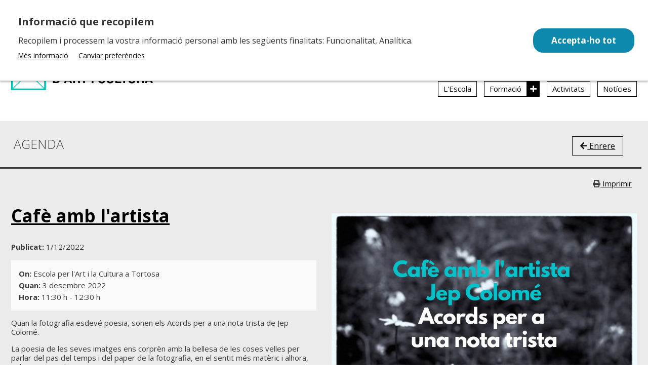

--- FILE ---
content_type: text/html; charset=UTF-8
request_url: https://www.dipta.cat/eac/agenda/cafe-artista
body_size: 51936
content:

<!DOCTYPE html>
<html lang="ca" dir="ltr" prefix="og: https://ogp.me/ns#">
  <head>
    <meta http-equiv="Content-Type" content="text/html; charset=UTF-8">
    <meta name="viewport" content="width=device-width, initial-scale=1">
    <meta http-equiv="X-UA-Compatible" content="IE=edge">
    <meta charset="utf-8">
    <meta charset="utf-8" />
<meta name="description" content="Quan la fotografia esdevé poesia, sonen els Acords per a una nota trista de Jep Colomé. La poesia de les seves imatges ens corprèn amb la bellesa de les coses velles per parlar del pas del temps i del paper de la fotografia, en el sentit més matèric i alhora, més conceptual. Jep Colomé, encomana poesia i per què ell es deixa encomanar per la d’altres poetes propers com Zoraida Burgos i Albert Roig. A l’exposició, les imatges (fotografies en blanc i negre i color) de detalls de la natura ens evoquen amb bellesa, la vellesa d’un jardí." />
<meta name="abstract" content="L&#039;Escola d&#039;Art i Cultura és un espai de formació amb seu permanent a Tortosa i a Valls i amb una oferta formativa de monogràfics especialitzats repartida en diferents subseus a les Terres de l&#039;Ebre, el Camp de Tarragona i el Baix Penedès. Nascuda el juny del 2021, recull l&#039;essència de l&#039;Escola d&#039;Art de Tortosa i del Taller de Valls, dos equipaments formatius de la Diputació que viuen una nova etapa, reconvertits en espais de difusió cultural del conjunt de la demarcació." />
<meta name="keywords" content="escola, art, cultura, formació, monogràfics, Tarragona, Tortosa, Valls, Baix Ebre, Camp de Tarragona, Baix Penedès, Diputació de Tarragona, Diputació, L&#039;Escola per l&#039;Art i la Cultura" />
<meta name="geo.placename" content="Tarragona" />
<meta name="geo.position" content="41.1189; 1.2445" />
<meta name="geo.region" content="ES-T" />
<meta name="icbm" content="41.1189, 1.2445" />
<link rel="canonical" href="https://www.dipta.cat/eac/agenda/cafe-artista" />
<meta name="robots" content="index, follow" />
<link rel="shortlink" href="https://www.dipta.cat/eac/node/277/edit" />
<meta name="author" content="Comunicació - Diputació de Tarragona" />
<meta name="generator" content="Disseny i Desenvolupament Web de la Diputació" />
<meta name="sitename" content="eac" />
<meta property="og:site_name" content="EAC | Dipta" />
<meta property="og:type" content="article" />
<meta property="og:url" content="https://www.dipta.cat/eac/agenda/cafe-artista" />
<meta property="og:title" content="Cafè amb l&#039;artista" />
<meta property="og:description" content="Jep Colomé" />
<meta property="og:image" content="https://www.dipta.cat/eac/sites/eac/files/2022-12/CAF%C3%88%20AMB%20L%27ARTISTA_JEP%20COLOM%C3%89%20%281%29.jpg" />
<meta property="og:locale" content="ca_ES" />
<meta property="article:author" content="https://www.facebook.com/escolaartcultura" />
<meta property="article:published_time" content="2022-12-01T10:13:24+01:00" />
<meta property="article:modified_time" content="2024-09-06T10:58:05+02:00" />
<meta name="twitter:card" content="summary_large_image" />
<meta name="twitter:description" content="Jep Colomé" />
<meta name="twitter:title" content="Cafè amb l&#039;artista" />
<meta name="twitter:image" content="https://www.dipta.cat/eac/sites/eac/files/2022-12/CAF%C3%88%20AMB%20L%27ARTISTA_JEP%20COLOM%C3%89%20%281%29.jpg" />
<meta name="MobileOptimized" content="width" />
<meta name="HandheldFriendly" content="true" />
<meta name="viewport" content="width=device-width, initial-scale=1.0" />
<meta name="pageId" content="https://www.dipta.cat/eac/node/277/edit" />
<link rel="icon" href="/eac/profiles/espais/themes/custom/espai_base/favicon.ico" type="image/vnd.microsoft.icon" />

    <title>Cafè amb l&#039;artista | dipta.cat | EAC | Dipta</title>
    <link rel="stylesheet" media="all" href="/eac/sites/eac/files/css/css_46syxCId0rvgjzu8_ecaPi8cGxKs6UExC1Gs1myBAsY.css?delta=0&amp;language=ca&amp;theme=espai_base&amp;include=[base64]" />
<link rel="stylesheet" media="all" href="/eac/sites/eac/files/css/css_w_gnxBuj8Jfugt62JahcDOX-YeRHBdDOhOweArKI00s.css?delta=1&amp;language=ca&amp;theme=espai_base&amp;include=[base64]" />
<link rel="stylesheet" media="print" href="/eac/sites/eac/files/css/css_0xrb9LQnluMojFzcDEyGbSGJcUXlJd-boqoT8U32Mhg.css?delta=2&amp;language=ca&amp;theme=espai_base&amp;include=[base64]" />
<link rel="stylesheet" media="all" href="/eac/sites/eac/files/css/css_lYYSMrUTCTsM04xFIOZovFawv9jKAhF_D96hbw9odM0.css?delta=3&amp;language=ca&amp;theme=espai_base&amp;include=[base64]" />

    <script type="application/json" data-drupal-selector="drupal-settings-json">{"path":{"baseUrl":"\/eac\/","pathPrefix":"","currentPath":"node\/277","currentPathIsAdmin":false,"isFront":false,"currentLanguage":"ca"},"pluralDelimiter":"\u0003","suppressDeprecationErrors":true,"ajaxPageState":{"libraries":"[base64]","theme":"espai_base","theme_token":null},"ajaxTrustedUrl":{"form_action_p_pvdeGsVG5zNF_XLGPTvYSKCf43t8qZYSwcfZl2uzM":true},"gtag":{"tagId":"","consentMode":false,"otherIds":[],"events":[],"additionalConfigInfo":[]},"gtm":{"tagId":null,"settings":{"data_layer":"dataLayer","include_classes":false,"allowlist_classes":"","blocklist_classes":"","include_environment":false,"environment_id":"","environment_token":""},"tagIds":["GTM-TC372F8J"]},"cookies":{"cookiesjsr":{"config":{"cookie":{"name":"eac_consent","expires":31536000000,"domain":"","sameSite":"Lax","secure":false},"library":{"libBasePath":"https:\/\/cdn.jsdelivr.net\/gh\/jfeltkamp\/cookiesjsr@1\/dist","libPath":"https:\/\/cdn.jsdelivr.net\/gh\/jfeltkamp\/cookiesjsr@1\/dist\/cookiesjsr.min.js","scrollLimit":0},"callback":{"method":"post","url":"\/cookies\/example\/callback.json","headers":[]},"interface":{"openSettingsHash":"#editCookieSettings","showDenyAll":false,"denyAllOnLayerClose":false,"settingsAsLink":true,"availableLangs":["ca"],"defaultLang":"ca","groupConsent":true,"cookieDocs":false}},"services":{"functional":{"id":"functional","services":[{"key":"functional","type":"functional","name":"Required functional","info":{"value":"\u003Ctable\u003E\r\n\t\u003Cthead\u003E\r\n\t\t\u003Ctr\u003E\r\n\t\t\t\u003Cth width=\u002215%\u0022\u003ECookie name\u003C\/th\u003E\r\n\t\t\t\u003Cth width=\u002215%\u0022\u003EDefault expiration time\u003C\/th\u003E\r\n\t\t\t\u003Cth\u003EDescription\u003C\/th\u003E\r\n\t\t\u003C\/tr\u003E\r\n\t\u003C\/thead\u003E\r\n\t\u003Ctbody\u003E\r\n\t\t\u003Ctr\u003E\r\n\t\t\t\u003Ctd\u003E\u003Ccode dir=\u0022ltr\u0022 translate=\u0022no\u0022\u003ESSESS\u0026lt;ID\u0026gt;\u003C\/code\u003E\u003C\/td\u003E\r\n\t\t\t\u003Ctd\u003E1 month\u003C\/td\u003E\r\n\t\t\t\u003Ctd\u003EIf you are logged in to this website, a session cookie is required to identify and connect your browser to your user account in the server backend of this website.\u003C\/td\u003E\r\n\t\t\u003C\/tr\u003E\r\n\t\t\u003Ctr\u003E\r\n\t\t\t\u003Ctd\u003E\u003Ccode dir=\u0022ltr\u0022 translate=\u0022no\u0022\u003Ecookiesjsr\u003C\/code\u003E\u003C\/td\u003E\r\n\t\t\t\u003Ctd\u003E1 year\u003C\/td\u003E\r\n\t\t\t\u003Ctd\u003EWhen you visited this website for the first time, you were asked for your permission to use several services (including those from third parties) that require data to be saved in your browser (cookies, local storage). Your decisions about each service (allow, deny) are stored in this cookie and are reused each time you visit this website.\u003C\/td\u003E\r\n\t\t\u003C\/tr\u003E\r\n\t\u003C\/tbody\u003E\r\n\u003C\/table\u003E\r\n","format":"full_html"},"uri":"","needConsent":false}],"weight":1},"performance":{"id":"performance","services":[{"key":"gtag","type":"performance","name":"Google Tag Manager","info":{"value":"","format":"full_html"},"uri":"https:\/\/tagmanager.google.com\/","needConsent":true}],"weight":30}},"translation":{"_core":{"default_config_hash":"sWYd-c0ZRHr7n62nOpkhOgbn-DWhuw6x1deCCESgwyc"},"langcode":"ca","bannerText":"Recopilem i processem la vostra informaci\u00f3 personal amb les seg\u00fcents finalitats: Funcionalitat, Anal\u00edtica.","privacyPolicy":"M\u00e9s informaci\u00f3","privacyUri":"\/eac\/politica-galetes","imprint":"","imprintUri":"","cookieDocs":"Cookie documentation","cookieDocsUri":"\/eac\/cookies\/documentation","officialWebsite":"Official website","denyAll":"","alwaysActive":"Actiu","settings":"Canviar prefer\u00e8ncies","acceptAll":"Accepta-ho tot","requiredCookies":"Galetes necess\u00e0ries","cookieSettings":"Configuraci\u00f3 de galetes","close":"Tancar","readMore":"Llegeix m\u00e9s","allowed":"Perm\u00e8s","denied":"No s\u0027ha perm\u00e8s","settingsAllServices":"","saveSettings":"Desa","default_langcode":"en","disclaimerText":"All cookie information is subject to change by the service providers. We update this information regularly.","disclaimerTextPosition":"above","processorDetailsLabel":"Processor Company Details","processorLabel":"Company","processorWebsiteUrlLabel":"Company Website","processorPrivacyPolicyUrlLabel":"Company Privacy Policy","processorCookiePolicyUrlLabel":"Company Cookie Policy","processorContactLabel":"Data Protection Contact Details","placeholderAcceptAllText":"Accept All Cookies","functional":{"title":"Functional","details":"Aquestes galetes s\u00f3n necess\u00e0ries per al correcte funcionament del lloc web. Galetes: sid. Finalitat: Funcionalitat.\r\n"},"performance":{"title":"Galetes de rendiment","details":"Les galetes de rendiment recopilen informaci\u00f3 agregada sobre com s\u0027utilitza el nostre lloc web. L\u0027objectiu \u00e9s millorar-ne l\u0027atractiu, el contingut i la funcionalitat. Aquestes cookies ens ajuden a determinar si s\u0027accedeix a determinades subp\u00e0gines del nostre lloc web, amb quina freq\u00fc\u00e8ncia i durant quant de temps i quin contingut interessa especialment als usuaris. Termes de cerca, pa\u00eds, regi\u00f3 i (quan correspongui) la ciutat des de la qual es troba el lloc web. Tamb\u00e9 es registren els accessos, aix\u00ed com la proporci\u00f3 de dispositius m\u00f2bils que es fan servir per accedir al lloc web. Utilitzem aquesta informaci\u00f3 per compilar informes estad\u00edstics que ens ajuden a adaptar el contingut del nostre lloc web a les vostres necessitats i optimitzar la nostra oferta."}}},"cookiesTexts":{"_core":{"default_config_hash":"sWYd-c0ZRHr7n62nOpkhOgbn-DWhuw6x1deCCESgwyc"},"langcode":"ca","bannerText":"Recopilem i processem la vostra informaci\u00f3 personal amb les seg\u00fcents finalitats: Funcionalitat, Anal\u00edtica.","privacyPolicy":"M\u00e9s informaci\u00f3","privacyUri":"\/node\/100","imprint":"","imprintUri":"","cookieDocs":"Cookie documentation","cookieDocsUri":"\/cookies\/documentation","officialWebsite":"Official website","denyAll":"","alwaysActive":"Actiu","settings":"Canviar prefer\u00e8ncies","acceptAll":"Accepta-ho tot","requiredCookies":"Galetes necess\u00e0ries","cookieSettings":"Configuraci\u00f3 de galetes","close":"Tancar","readMore":"Llegeix m\u00e9s","allowed":"Perm\u00e8s","denied":"No s\u0027ha perm\u00e8s","settingsAllServices":"","saveSettings":"Desa","default_langcode":"en","disclaimerText":"All cookie information is subject to change by the service providers. We update this information regularly.","disclaimerTextPosition":"above","processorDetailsLabel":"Processor Company Details","processorLabel":"Company","processorWebsiteUrlLabel":"Company Website","processorPrivacyPolicyUrlLabel":"Company Privacy Policy","processorCookiePolicyUrlLabel":"Company Cookie Policy","processorContactLabel":"Data Protection Contact Details","placeholderAcceptAllText":"Accept All Cookies"},"services":{"functional":{"uuid":"354c31a5-c1a5-40f3-a2e2-29f7dc5fe323","langcode":"ca","status":true,"dependencies":[],"id":"functional","label":"Required functional","group":"functional","info":{"value":"\u003Ctable\u003E\r\n\t\u003Cthead\u003E\r\n\t\t\u003Ctr\u003E\r\n\t\t\t\u003Cth width=\u002215%\u0022\u003ECookie name\u003C\/th\u003E\r\n\t\t\t\u003Cth width=\u002215%\u0022\u003EDefault expiration time\u003C\/th\u003E\r\n\t\t\t\u003Cth\u003EDescription\u003C\/th\u003E\r\n\t\t\u003C\/tr\u003E\r\n\t\u003C\/thead\u003E\r\n\t\u003Ctbody\u003E\r\n\t\t\u003Ctr\u003E\r\n\t\t\t\u003Ctd\u003E\u003Ccode dir=\u0022ltr\u0022 translate=\u0022no\u0022\u003ESSESS\u0026lt;ID\u0026gt;\u003C\/code\u003E\u003C\/td\u003E\r\n\t\t\t\u003Ctd\u003E1 month\u003C\/td\u003E\r\n\t\t\t\u003Ctd\u003EIf you are logged in to this website, a session cookie is required to identify and connect your browser to your user account in the server backend of this website.\u003C\/td\u003E\r\n\t\t\u003C\/tr\u003E\r\n\t\t\u003Ctr\u003E\r\n\t\t\t\u003Ctd\u003E\u003Ccode dir=\u0022ltr\u0022 translate=\u0022no\u0022\u003Ecookiesjsr\u003C\/code\u003E\u003C\/td\u003E\r\n\t\t\t\u003Ctd\u003E1 year\u003C\/td\u003E\r\n\t\t\t\u003Ctd\u003EWhen you visited this website for the first time, you were asked for your permission to use several services (including those from third parties) that require data to be saved in your browser (cookies, local storage). Your decisions about each service (allow, deny) are stored in this cookie and are reused each time you visit this website.\u003C\/td\u003E\r\n\t\t\u003C\/tr\u003E\r\n\t\u003C\/tbody\u003E\r\n\u003C\/table\u003E\r\n","format":"full_html"},"consentRequired":false,"purpose":"","processor":"","processorContact":"","processorUrl":"","processorPrivacyPolicyUrl":"","processorCookiePolicyUrl":"","placeholderMainText":"This content is blocked because required functional cookies have not been accepted.","placeholderAcceptText":"Only accept required functional cookies"},"gtag":{"uuid":"e79a4538-6d32-4f8b-96fb-d50f122ec899","langcode":"ca","status":true,"dependencies":{"enforced":{"module":["cookies_gtag"]}},"_core":{"default_config_hash":"7HPZmYzvSh88UPC5m1t6aIhga2PFF3rTbm4CPqrEJ1I"},"id":"gtag","label":"Google Tag Manager","group":"performance","info":{"value":"","format":"full_html"},"consentRequired":true,"purpose":"","processor":"","processorContact":"","processorUrl":"https:\/\/tagmanager.google.com\/","processorPrivacyPolicyUrl":"https:\/\/policies.google.com\/privacy","processorCookiePolicyUrl":"","placeholderMainText":"This content is blocked because Google Tag Manager cookies have not been accepted.","placeholderAcceptText":"Only accept Google Tag Manager cookies."}},"groups":{"functional":{"uuid":"ccb53940-c867-4d87-ac7a-b5959937e928","langcode":"ca","status":true,"dependencies":[],"id":"functional","label":"Functional","weight":1,"title":"Functional","details":"Aquestes galetes s\u00f3n necess\u00e0ries per al correcte funcionament del lloc web. Galetes: sid. Finalitat: Funcionalitat.\r\n"},"performance":{"uuid":"a44418c2-b8a4-41bc-870d-35c9af302096","langcode":"ca","status":true,"dependencies":[],"_core":{"default_config_hash":"P-H6A1tceZoanJ8vVRKg7lLZCunWN3dzYhgEGs1pFnc"},"id":"performance","label":"Performance","weight":30,"title":"Galetes de rendiment","details":"Les galetes de rendiment recopilen informaci\u00f3 agregada sobre com s\u0027utilitza el nostre lloc web. L\u0027objectiu \u00e9s millorar-ne l\u0027atractiu, el contingut i la funcionalitat. Aquestes cookies ens ajuden a determinar si s\u0027accedeix a determinades subp\u00e0gines del nostre lloc web, amb quina freq\u00fc\u00e8ncia i durant quant de temps i quin contingut interessa especialment als usuaris. Termes de cerca, pa\u00eds, regi\u00f3 i (quan correspongui) la ciutat des de la qual es troba el lloc web. Tamb\u00e9 es registren els accessos, aix\u00ed com la proporci\u00f3 de dispositius m\u00f2bils que es fan servir per accedir al lloc web. Utilitzem aquesta informaci\u00f3 per compilar informes estad\u00edstics que ens ajuden a adaptar el contingut del nostre lloc web a les vostres necessitats i optimitzar la nostra oferta."},"social":{"uuid":"8425aff5-a197-470c-b3ab-a768bb5398d0","langcode":"ca","status":true,"dependencies":[],"_core":{"default_config_hash":"rowWJ8tKdGC9d0SCUhk7LF4nrt04AYWOz9MWAdil-ag"},"id":"social","label":"Social Plugins","weight":20,"title":"Social Plugins","details":"Comments managers facilitate the filing of comments and fight against spam."},"tracking":{"uuid":"c28e5c3c-b336-4bc8-8892-8644d820e5cd","langcode":"ca","status":true,"dependencies":[],"_core":{"default_config_hash":"tQ0OVDiF29C9-oCXZ1M_FYV9dlmCuSUd7X6lNOvd1rs"},"id":"tracking","label":"Anal\u00edtica","weight":10,"title":"Anal\u00edtica de google","details":"Aquestes galetes ens permeten millorar l\u0027experi\u00e8ncia de la web analitzant com l\u0027usen els nostres usuaris. Galetes: _ga, _gid, _gad. Finalitat: Anal\u00edtica."},"video":{"uuid":"ab058760-a25d-43f5-acd5-39a4019f86d3","langcode":"ca","status":true,"dependencies":[],"_core":{"default_config_hash":"Rc1NM_UnnG3xh_LaXKkjjvLxTCWLHt6OaZ6YRVdwErA"},"id":"video","label":"Videos","weight":40,"title":"Video","details":"Video sharing services help to add rich media on the site and increase its visibility."}}},"user":{"uid":0,"permissionsHash":"ee53a743498f8394b79c4c3f7617bdd85837aa04e0c4a6ee7de036f08bc77733"}}</script>
<script src="/eac/core/assets/vendor/modernizr/modernizr.min.js?v=3.11.7"></script>
<script src="/eac/sites/eac/files/js/js_MUA0Db4phNDzKJxfK1_OJkvv3_vFQvXuC00muWmE6do.js?scope=header&amp;delta=1&amp;language=ca&amp;theme=espai_base&amp;include=eJxtjl0OwjAMgy801iNVWRpFWX9SJWWC28MEQwPxYsuf_WDUWsmQIoKNsEtcimKeUDULeXj76jZjageOPIDDLhN5B4kLOAUuukA5k16uLM3PaKOW1F7EI2ZKMtQC5m7idfWjKdCSNI4dmMI5_B044RBtM0MpZPeLPUfaXDaaWJULxc_hnzzDCrdvWB8lVmxc"></script>
<script src="/eac/modules/contrib/cookies/js/cookiesjsr.conf.js?v=10.5.6" defer></script>
<script src="/eac/modules/contrib/google_tag/js/gtag.js?t6bowq" type="text/plain" id="cookies_gtag_gtag" data-cookieconsent="gtag"></script>
<script src="/eac/modules/contrib/google_tag/js/gtm.js?t6bowq" type="text/plain" id="cookies_gtag_gtm" data-cookieconsent="gtag"></script>

       </head>
  <body  class="path-node page-node-type-event body--eac style--default">
    <a href="#main-content" class="sr-only sr-only-focusable">
      Vés al contingut
    </a>
        <noscript><iframe src="https://www.googletagmanager.com/ns.html?id=GTM-TC372F8J"
                  height="0" width="0" style="display:none;visibility:hidden"></iframe></noscript>

      <div class="dialog-off-canvas-main-canvas" data-off-canvas-main-canvas>
    
<!-- bar -->

<div class="bar bar--" data-bar="large">
  <div class="bar__wrap">
  	<div class="more__wrap more__close">
      <ul class="more__list more__list--hide more__list--white">
                  <li class="more__item">
            <a  class="more__link more__bg--200"
                href='https://seuelectronica.dipta.cat'
                title="Seu electrònica | DIPTA">
                <span class="more__icon more__icon--200"></span>
                <div class="more__category">administració local</div>
                seu<br>electronica
              </a>
          </li>
                  <li class="more__item">
            <a  class="more__link more__bg--200"
                href='https://esam.diputaciodetarragona.cat/'
                title="eSAM">
                <span class="more__icon more__icon--200"></span>
                <div class="more__category">administració local</div>
                esam
              </a>
          </li>
                  <li class="more__item">
            <a  class="more__link more__bg--200"
                href='https://www.base.cat/'
                title="BASE Gestió d&#039;ingressos | DIPTA">
                <span class="more__icon more__icon--200"></span>
                <div class="more__category">administració local</div>
                base
              </a>
          </li>
                  <li class="more__item">
            <a  class="more__link more__bg--200"
                href='https://intradt.dipta.cat'
                title="IntraDT">
                <span class="more__icon more__icon--200"></span>
                <div class="more__category">administració local</div>
                intradt
              </a>
          </li>
                  <li class="more__item">
            <a  class="more__link more__bg--200"
                href='https://www.dipta.cat/transparencia'
                title="Transparència | DIPTA">
                <span class="more__icon more__icon--200"></span>
                <div class="more__category">administració local</div>
                transparencia
              </a>
          </li>
                  <li class="more__item">
            <a  class="more__link more__bg--200"
                href='https://www.dipta.cat/bopt/'
                title="BOPT | DIPTA">
                <span class="more__icon more__icon--200"></span>
                <div class="more__category">administració local</div>
                bopt
              </a>
          </li>
                  <li class="more__item">
            <a  class="more__link more__bg--200"
                href='https://econtractacio.diputaciodetarragona.cat'
                title="eContractacio | DIPTA">
                <span class="more__icon more__icon--200"></span>
                <div class="more__category">administració local</div>
                econtractacio
              </a>
          </li>
                  <li class="more__item">
            <a  class="more__link more__bg--300"
                href='https://www.dipta.cat/cmreus'
                title="Escola i Conservatori de Música de la Diputació a Reus">
                <span class="more__icon more__icon--300"></span>
                <div class="more__category">música</div>
                cmreus
              </a>
          </li>
                  <li class="more__item">
            <a  class="more__link more__bg--300"
                href='https://www.dipta.cat/cmtarragona'
                title="Escola i Conservatori de Música de la Diputació a Tarragona">
                <span class="more__icon more__icon--300"></span>
                <div class="more__category">música</div>
                cmtarragona
              </a>
          </li>
                  <li class="more__item">
            <a  class="more__link more__bg--300"
                href='https://www.dipta.cat/cmtortosa'
                title="Escola i Conservatori de Música de la Diputació a Tortosa">
                <span class="more__icon more__icon--300"></span>
                <div class="more__category">música</div>
                cmtortosa
              </a>
          </li>
                  <li class="more__item">
            <a  class="more__link more__bg--301"
                href='https://www.dipta.cat/estudiarartidisseny'
                title="La formació desperta el talent...">
                <span class="more__icon more__icon--301"></span>
                <div class="more__category">art i disseny</div>
                Estudiar<br>ArtiDisseny
              </a>
          </li>
                  <li class="more__item">
            <a  class="more__link more__bg--301"
                href='https://www.dipta.cat/eadr'
                title="Escola d&#039;Art i Disseny de la Diputació a Reus">
                <span class="more__icon more__icon--301"></span>
                <div class="more__category">ensenyaments</div>
                eadr
              </a>
          </li>
                  <li class="more__item">
            <a  class="more__link more__bg--301"
                href='https://www.dipta.cat/eadt'
                title="Escola d&#039;Art i Disseny de la Diputació a Tarragona">
                <span class="more__icon more__icon--301"></span>
                <div class="more__category">art i disseny</div>
                eadt
              </a>
          </li>
                  <li class="more__item">
            <a  class="more__link more__bg--301"
                href='https://www.dipta.cat/eac'
                title="Escola per l&#039;art i la cultura">
                <span class="more__icon more__icon--301"></span>
                <div class="more__category">art i disseny</div>
                eatortosa
              </a>
          </li>
                  <li class="more__item">
            <a  class="more__link more__bg--302"
                href='https://www.dipta.cat/ceealba'
                title="Col·legi d&#039;Educació Especial Alba de la Diputació a Reus">
                <span class="more__icon more__icon--302"></span>
                <div class="more__category">educació especial</div>
                ceealba
              </a>
          </li>
                  <li class="more__item">
            <a  class="more__link more__bg--302"
                href='https://www.dipta.cat/santjordi'
                title="Col·legi d&#039;Educació Especial Sant Jordi de la Diputació a Jesús-Tortosa">
                <span class="more__icon more__icon--302"></span>
                <div class="more__category">educació especial</div>
                santjordi
              </a>
          </li>
                  <li class="more__item">
            <a  class="more__link more__bg--302"
                href='https://www.dipta.cat/santrafael'
                title="Col·legi d&#039;Educació Especial Sant Rafael de la Diputació a Tarragona">
                <span class="more__icon more__icon--302"></span>
                <div class="more__category">educació especial</div>
                santrafael
              </a>
          </li>
                  <li class="more__item">
            <a  class="more__link more__bg--303"
                href='https://www.dipta.cat/mamt'
                title="MAMT">
                <span class="more__icon more__icon--303"></span>
                <div class="more__category">museu</div>
                mamt
              </a>
          </li>
                  <li class="more__item">
            <a  class="more__link more__bg--303"
                href='https://www.dipta.cat/mamtpedagogic'
                title="MAMTPedagògic">
                <span class="more__icon more__icon--303"></span>
                <div class="more__category">museu</div>
                mamt<br>pedagogic
              </a>
          </li>
                  <li class="more__item">
            <a  class="more__link more__bg--303"
                href='https://www.dipta.cat/mamtqr'
                title="MAMT QR">
                <span class="more__icon more__icon--303"></span>
                <div class="more__category">museu</div>
                mamtqr
              </a>
          </li>
                  <li class="more__item">
            <a  class="more__link more__bg--400"
                href='https://www.costadaurada.cat'
                title="Costa Daurada">
                <span class="more__icon more__icon--400"></span>
                <div class="more__category">turisme</div>
                costadaurada
              </a>
          </li>
                  <li class="more__item">
            <a  class="more__link more__bg--400"
                href='https://www.dipta.cat/escornalboureneix/'
                title="Escornalbou reneix | DIPTA">
                <span class="more__icon more__icon--400"></span>
                <div class="more__category">turisme</div>
                escornalboureneix
              </a>
          </li>
                  <li class="more__item">
            <a  class="more__link more__bg--600"
                href='https://www.dipta.cat/mosquittigre'
                title="El mosquit tigre a ratlla!">
                <span class="more__icon more__icon--600"></span>
                <div class="more__category">medi i salut</div>
                mosquit<br>tigre
              </a>
          </li>
                  <li class="more__item">
            <a  class="more__link more__bg--600"
                href='https://www.dipta.cat/turisticenfamilia/'
                title="turisTIC enfamilia | DIPTA">
                <span class="more__icon more__icon--600"></span>
                <div class="more__category">turisme</div>
                turisticenfamilia
              </a>
          </li>
                  <li class="more__item">
            <a  class="more__link more__bg--700"
                href='https://www.dipta.cat/llibreria'
                title="La Llibreria de la Dipta">
                <span class="more__icon more__icon--700"></span>
                <div class="more__category">cultura</div>
                llibreria
              </a>
          </li>
                  <li class="more__item">
            <a  class="more__link more__bg--700"
                href='https://www.dipta.cat/ecatalegcultura'
                title="eCatàleg">
                <span class="more__icon more__icon--700"></span>
                <div class="more__category">cultura</div>
                ecataleg
              </a>
          </li>
                  <li class="more__item">
            <a  class="more__link more__bg--500"
                href='https://www.dipta.cat/empren'
                title="Emprèn | DIPTA">
                <span class="more__icon more__icon--500"></span>
                <div class="more__category">cercar feina</div>
                empren
              </a>
          </li>
                  <li class="more__item">
            <a  class="more__link more__bg--100"
                href='https://www.tinet.cat.cat'
                title="Tinet xarxa ciutadana">
                <span class="more__icon more__icon--100"></span>
                <div class="more__category">tic</div>
                tinet
              </a>
          </li>
               </ul>
    </div>

        <a class="logo__link--dipta" href="https://www.dipta.cat">
      <img class="logo__img--dipta inject-svg" src="/eac/profiles/espais/themes/custom/espai_base/assets/images/ens-icons/logo-dipta-black.svg" alt="Diputació de Tarragona">
    </a>
    <a alt="Vincles a altres webs corporatives" class="more__btn" href="#_"><i class="fa fa-th more__th"></i></a>
    
  </div>
</div>



<!-- end bar -->

<!-- header -->
  
<header class="header header--eac style--default">
	<div class="header__bg header__bg--eac style--default">
		<div  class="region--header" role="banner">

				   
						
						
					    <a class="menu-main__btn" href="#_"><i class="menu-main__icon fas fa-bars">
			   </i><span>Menú</span>
			</a>
					
					<div class="header-top">

			  		  		


<div class="menu-top menu-top--eac">


  
            <ul role="navigation" class="menu-top__list menu-top__list--eac">
                            <li>
        <a href="/eac/contacte" data-drupal-link-system-path="node/15">Contacta</a>
                  </li>
        </ul>
  


</div>


 
  		  	
  		  	  		  		




  <section class="block-espais-search block-espais-search--eac block-search-content-block">

    
        


  
    


  
    <form class="search-content-form clearfix" data-drupal-selector="search-content-form" action="/eac/agenda/cafe-artista" method="post" id="search-content-form" accept-charset="UTF-8">
      <div class="form-group form--navbar-search" id="navbar-search">
        

<div class="form-item js-form-item form-type-textfield js-form-type-textfield form-item-search js-form-item-search form-no-label">
      
  
<input data-drupal-selector="edit-search" placeholder="Escriu la teva cerca" type="text" id="edit-search" name="search" value="" size="60" maxlength="128" class="form-text form-control" />

  
  
  </div>

<input autocomplete="off" data-drupal-selector="form-uyxx-ld-9b2br969xcl6d1-k-2ewc548qt8kjqouaoe" type="hidden" name="form_build_id" value="form-uYxX_lD_9b2bR969xCL6d1_K-2EWc548Qt8KJQouAOE" class="form-control" />
<input data-drupal-selector="edit-search-content-form" type="hidden" name="form_id" value="search_content_form" class="form-control" /><div data-drupal-selector="edit-actions" class="form-actions js-form-wrapper form-wrapper" id="edit-actions--2"><input data-drupal-selector="edit-submit" type="submit" id="edit-submit" name="op" value="Search Content" class="button js-form-submit form-submit form-control btn-submit--eac" /></div>

      </div>
    </form>

  


    
  
  </section>


  		  				  

  		  				    <div class="xarxa-social xarxa-social--eac">
				    <ul class="xarxa-social__list">
				     				      <li class="xarxa-social__item"><a class="xarxa-social__link" href="https://www.facebook.com/escolaartcultura"><i class="xarxa-social__icon fab fa-facebook-f"></i>
				      </a></li>
				     				     				     <li class="xarxa-social__item"><a class="xarxa-social__link" href="https://twitter.com/dipta_cat"><i class="xarxa-social__icon fab custom-x-twitter"></i>
				      </a>
				     </li>
				     				     				     <li class="xarxa-social__item"><a class="xarxa-social__link" href="https://www.youtube.com/@EscolaArtCultura"><i class="xarxa-social__icon fab fa-youtube"></i>
				      </a>
				     </li>
				     				     				     <li class="xarxa-social__item"><a class="xarxa-social__link" href="https://www.instagram.com/escolaartcultura/"><i class="xarxa-social__icon fab fa-instagram"></i>
				      </a>
				     </li>
				     				    </ul>
			    </div>
		    		    
		    			




  <section class="block-commerce-cart block-commerce-cart--eac">

    
        


  
    <div class="cart--cart-block">
  <div class="cart-block--summary">
    <a class="cart-block--link__expand" href="/eac/cart">
                  <span class="cart-block--num__icon"><i class="fas fa-shopping-basket"></i></span>
      <span class="cart-block--num__count">0</span>
    </a>
  </div>
  </div>


    
  
  </section>


					  </div>
		
									



<div  id="block-espai-base-branding" class="block-system-branding-block logo-header">


    <div class="logo__wrap">
      <a class="logo__link" href="/eac/">
               <img class="logo__img--web logo__img--eac inject-svg" src="/eac/profiles/espais/themes/custom/espai_base/logo-eac.svg" alt=""></img>
      </a>
                    </div>
  </div>


					
				<div class="menu__wrap menu-main__wrap menu-main__wrap--eac menu__close">
	  		

  
  
          <ul id="menu-main" role="navigation"  class="menu-main__list menu-main__list--eac">
    
                        
      
         
          <li>
                        <a href="/eac/escola" class="menu-main__link link-key--">L&#039;Escola 
              <span class="menu-main__description"></span> 
            </a>
                     
        
              </li>
                        
      
                  
          <li id="b302928f" class="menu-main__item menu-main__item--link menu-main__item--expanded link--group">
                          <a href="/eac/monografics" class="menu-main__link type--link link-key--">Formació 
                <span class="menu-main__description"></span>
              </a>
              <button type="button" class="menu-main__btn--toggle" 
                      data-bs-target="#submenu-b302928f" 
                      data-bs-toggle="collapse" 
                      aria-expanded="true">
                <i class="icon--toggle fas fa-plus"></i>
              </button>
            
         
        
                    
  
          <ul class="menu-main__list menu-main__list--eac menu-main__collapse menu-main__level1 collapse" data-bs-parent="#menu-main" id="submenu-b302928f">
    
                        
      
         
          <li>
                        <a href="/eac/monografics/llista-espera" class="menu-main__link link-key--">Llista d&#039;espera 
              <span class="menu-main__description"></span> 
            </a>
                     
        
              </li>
        </ul>
  
              </li>
                        
      
         
          <li>
                        <a href="/eac/agenda" class="menu-main__link link-key--">Activitats 
              <span class="menu-main__description"></span> 
            </a>
                     
        
              </li>
                        
      
         
          <li>
                        <a href="/eac/noticies" class="menu-main__link link-key--">Notícies 
              <span class="menu-main__description"></span> 
            </a>
                     
        
              </li>
        </ul>
  

 
	  	</div>
  		
		</div>
	</div>
</header>


<!-- end header -->



<main role="main" class="main-wrap main-wrap--eac main-wrap--event ">
  

  <!-- navigation main -->
    <!-- navigation main -->

  <article class="main-content main-content--style--default main-content--eac">
    <!-- bread -->
        <!-- end bread -->

          <!-- hero -->
            <!-- end hero -->
    
    <!-- secondary navigation -->
        <!-- end secondary navigation -->

    
              <!-- <section class="row__container row__container--node row__container--node-277 row__container--event"> -->
      <section class="row__container row__container--node row__container--node-277 row__container--event" data-layout="hola">

        
        
                  <a id="main-content" tabindex="-1"></a>
            <div class="region--content content--eac">
    <div data-drupal-messages-fallback class="hidden"></div>





  <section id="block-espai-base-content" class="block-system block-system--eac block-system-main-block">

    
        


  
    

<article data-history-node-id="277" class="event full--event full--event--eac event--id-277 type--agenda">

  <div class="event__wrap event__wrap--eac">

    
    
    
           <div class="full__header full__header--event  full__header--eac">
        <div class="wrap">
                    <div class="full__header__item">
            <span>

Agenda</span>
          </div> 
          
                    
          <a class="button button--eac button--abs" href="/eac/agenda"><i class="fas fa-arrow-left"></i> Enrere</a>
        </div>
       </div>
    

        <div class="full__content__wrap full__content--event full__content--eac">
      <div class="full__print"><i class="fas fa-print"></i><a href="javascript:window.print()"> Imprimir</a></div>

      <div class="full__grid-row">
          <div class="full__grid-item--2">

           
           
            
                          <h1 class="full__title full__title--event">
                <a class="full__title__link full__title__link--event" href="/eac/agenda/cafe-artista" rel="bookmark"><span class="field field--name-title field--type-string field--label-hidden">Cafè amb l&#039;artista</span>
</a>
              </h1>
                        

                                          <div class="metainfo metainfo--event metainfo--eac">
                  <div class="metainfo__avatar"></div>
                  <div class="metainfo__content">
                    <ul class="metainfo__list">
                                           <li class="metainfo__item"> <span class="published-date"> <b>Publicat:</b>  1/12/2022 </span></li>
                                        </ul>
                  </div>
                </div>
                          
             <ul class="teaser__list teaser__list--information list--event">
                               <li class="teaser__item--information">
                                    <b class="teaser__label">On:</b>
                  <span class="teaser__item__value">Escola per l'Art i la Cultura a Tortosa</span>
                </li>
                                                <li class="teaser__item--information">
                  <b class="teaser__label">Quan:</b>
                  <span class="teaser__item__value">
                    3 desembre 2022
                </li>
                                                <li class="teaser__item--information">
                  <b class="teaser__label">Hora:</b>
                  <span class="teaser__item__value">
                     11:30 h - 12:30 h
                </li>
                            </ul>

            <div class="full__body full__body--event full__body--eac">
              

<p>Quan la fotografia esdevé poesia, sonen els Acords per a una nota trista de Jep Colomé.</p>
<p>La poesia de les seves imatges ens corprèn amb la bellesa de les coses velles per parlar del pas del temps i del paper de la fotografia, en el sentit més matèric i alhora, més conceptual.</p>
<p>Jep Colomé, encomana poesia i per què ell es deixa encomanar per la d’altres poetes propers com Zoraida Burgos i Albert Roig. A l’exposició, les imatges (fotografies en blanc i negre i color) de detalls de la natura ens evoquen amb bellesa, la vellesa d’un jardí.</p>
<p><img src="/eac/sites/eac/files/inline-images/caf%C3%A8%20amb%20l%27artista%20jep%20colom%C3%A9_texte.jpg" data-entity-uuid="15b65afb-7c8e-4ce6-898a-c582c997a5c2" data-entity-type="file" alt="Cafè amb l'artista" width="240" height="339"> &nbsp; <img src="/eac/sites/eac/files/inline-images/WhatsApp%20Image%202022-12-03%20at%2019.33.15.jpeg" data-entity-uuid="47dc385e-c519-4d29-8e02-f69560553289" data-entity-type="file" alt="CAFÈ JEP" width="252" height="336"> &nbsp;<img src="/eac/sites/eac/files/inline-images/WhatsApp%20Image%202022-12-03%20at%2019.33.15%281%29_1.jpeg" data-entity-uuid="1a5fccc9-1199-4758-b3ef-64b217401fbb" data-entity-type="file" alt="CAFÈ" width="387" height="290"></p>
<p><img src="/eac/sites/eac/files/inline-images/WhatsApp%20Image%202022-12-03%20at%2019.33.16.jpeg" data-entity-uuid="17250c6f-a8b4-4326-a0ba-9461749ebdd7" data-entity-type="file" alt="CAFÈ JEP" width="402" height="302" class="align-right"> &nbsp;&nbsp;<img src="/eac/sites/eac/files/inline-images/WhatsApp%20Image%202022-12-03%20at%2019.33.12_0.jpeg" data-entity-uuid="3ea356c6-6dba-49a4-8fd8-8c6687371a9a" data-entity-type="file" alt="JEP" width="403" height="302">&nbsp;</p>
<p><img src="/eac/sites/eac/files/inline-images/WhatsApp%20Image%202022-12-03%20at%2019.33.14%281%29.jpeg" data-entity-uuid="75613938-112e-40f9-a60c-9846827e3a10" data-entity-type="file" alt="CAFÈ JEP" width="417" height="313" class="align-right"></p>
<p>&nbsp;&nbsp;</p>
<p>&nbsp;</p>
<p>&nbsp;</p>
<p>&nbsp;</p>

            </div>
            
                        <ul class="teaser__list full__list--eac">
                                                    <li class="teaser__item--tags item__tag--eac"> 
                  <a href="/eac/taxonomy/term/158">
                    Exposició
                  </a>
                  </li>
                                                                      <li class="teaser__item--tags item__tag--eac"> 
                  <a href="/eac/taxonomy/term/24">
                    Tortosa
                  </a>
                  </li>
                                              </ul>
            
          </div>
          <div class="full__grid-item--2">

                        <div class="full__img__wrap">
                

  <img loading="lazy" src="/eac/sites/eac/files/2022-12/CAF%C3%88%20AMB%20L%27ARTISTA_JEP%20COLOM%C3%89%20%281%29.jpg" width="1080" height="1080" alt="" />


                <div class="full__img__subtitle">
                                  
                </div>
              </div>
          
                        <div class="full__files__wrap files__wrap--event">
                <h3 class="files__title files__title--event"> Media</h3>
                  





 


<div class ="gallery__wrap--node gallery__wrap--eac">
  <div class="gallery__elements--node gallery--columns--node">
                <div class="gallery__element--node element--image">
        <a rel="gallery--node" href="/eac/sites/eac/files/2022-12/jep-03-05-19-15578-Editar.jpg"  
          class="gallery__link---node lightbox--link" alt="" 
          title="">
                      <img src="/eac/sites/eac/files/styles/img_wide_15ratio/public/2022-12/jep-03-05-19-15578-Editar.jpg?itok=jNWfK0EG" alt="" class="image-style-img-wide-15ratio" />


        </a>
            </div>
                    <div class="gallery__element--node element--image">
        <a rel="gallery--node" href="/eac/sites/eac/files/2022-12/jep-16-12-19-18133-Editar.jpg"  
          class="gallery__link---node lightbox--link" alt="" 
          title="">
                      <img src="/eac/sites/eac/files/styles/img_wide_15ratio/public/2022-12/jep-16-12-19-18133-Editar.jpg?itok=C7cxmioD" alt="" class="image-style-img-wide-15ratio" />


        </a>
            </div>
                    <div class="gallery__element--node element--image">
        <a rel="gallery--node" href="/eac/sites/eac/files/2022-12/jep-17-12-19-18171-Editar_0.jpg"  
          class="gallery__link---node lightbox--link" alt="" 
          title="">
                      <img src="/eac/sites/eac/files/styles/img_wide_15ratio/public/2022-12/jep-17-12-19-18171-Editar_0.jpg?itok=0DnIYso8" alt="" class="image-style-img-wide-15ratio" />


        </a>
            </div>
                    <div class="gallery__element--node element--image">
        <a rel="gallery--node" href="/eac/sites/eac/files/2022-12/jep-03-05-19-15574-Editar.jpg"  
          class="gallery__link---node lightbox--link" alt="" 
          title="">
                      <img src="/eac/sites/eac/files/styles/img_wide_15ratio/public/2022-12/jep-03-05-19-15574-Editar.jpg?itok=K5ngV2gG" alt="" class="image-style-img-wide-15ratio" />


        </a>
            </div>
        </div>
</div>


              </div>
                      </div>
      </div>

    </div>
    

          <div class="full__footer full__footer--formation  full__footer--eac">
                  
              </div>
    
  </div>
</article>

    
  
  </section>


  </div>

        
                
                
      </section>
      </article>


</main>


<!-- footer -->
        <footer class="footer footer--eac style--default" >


      <div class="footer-top footer-top--eac style--default">
      <div class="footer-top__wrap">
        
<nav role="navigation" aria-labelledby="block-enllacosdirectes-menu" id="block-enllacosdirectes" class="block block-menu navigation menu-direct-links menu-direct-links--eac">
      
  <h2 id="block-enllacosdirectes-menu">Enllaços directes</h2>
  

        


<div class="menu-direct-links menu-direct-links--eac">


  
            <ul role="navigation" block="block-enllacosdirectes" region="footer" class="menu-direct-links__list menu-direct-links__list--eac">
                            <li>
        <a href="/eac/" data-drupal-link-system-path="&lt;front&gt;">EAC- Escola per l&#039;Art i la Cultura</a>
                  </li>
        </ul>
  


</div>



  </nav>






  <section id="block-cookiesui" class="block-cookies block-cookies--eac block-cookies-ui-block">

    
        


  
    <div id="cookiesjsr"></div>


    
  
  </section>


      </div>
    </div>
  
  <div class="footer-bottom footer-bottom--eac" role="contentinfo">
  <div class="wrap wrap--flex">
  <div class="footer-bottom__info">
    <img class="footer-bottom__icon inject-svg" src="/eac/profiles/espais/themes/custom/espai_base/assets/images/ens-icons/logo-dipta-white.svg" alt="Diputació de Tarragona">
        <p class="copyright__unitat">L&#039;Escola d&#039;Art i Cultura</p>
    <address class="footer-bottom__address">
     <br><strong>Seu de Tortosa</strong><br>
Plaça de Sant Joan, 5,<br>
43500 Tortosa<br>
977 44 41 63<br><br>
<strong>Seu de Valls</strong><br>
Carrer Jaume Huguet, 1<br>
43800 Valls<br>
977 614 412<br><br>
escolaartcultura@dipta.cat<br>
www.dipta.cat/eac<br><br>
<a href="https://citaprevia.ubintia.com/dipta/?go=b2ZpY2luYT0yNDYmaWRpb21hPWNhX0VT#nbb">Demana una cita prèvia</a><br>
<a href="https://www.dipta.cat/eac/escola#horaris">Consulta els horaris</a><br>
<a href="https://www.dipta.cat/eac/informacio-prestacio-serveis">Informació de la prestació dels serveis</a>
    </address>
  </div>

  <div class="footer-bottom__info">
    <ul class="xarxa-social__list">
           <li class="xarxa-social__item"><a class="xarxa-social__link" href="https://www.facebook.com/escolaartcultura"><i class="xarxa-social__icon fab fa-facebook-f"></i>
      </a></li>
               <li class="xarxa-social__item"><a class="xarxa-social__link" href="https://twitter.com/dipta_cat"><i class="xarxa-social__icon fab custom-x-twitter-white"></i>
      </a>
     </li>
               <li class="xarxa-social__item"><a class="xarxa-social__link" href="https://www.youtube.com/@EscolaArtCultura"><i class="xarxa-social__icon fab fa-youtube"></i>
      </a>
     </li>
               <li class="xarxa-social__item"><a class="xarxa-social__link" href="https://www.instagram.com/escolaartcultura/"><i class="xarxa-social__icon fab fa-instagram"></i>
      </a>
     </li>
         </ul>
    <ul class="legal-link__list">
        <li class="legal-link__item">
          <a  class="legal-link__link" href='/eac/avis-legal'>Avís legal</a>
        </li>
        <li class="legal-link__item">
          <a  class="legal-link__link" href='/eac/politica-galetes'>Política de galetes</a>
        </li>
        <li class="legal-link__item">
          <a  class="legal-link__link" href='/eac/accessibilitat'>Accessibilitat</a>
        </li>
        <li class="legal-link__item">
          <a  class="legal-link__link" href='/eac/mapa-web'>Mapa web</a>
        </li>
        <li class="legal-link__item">
          <a  class="legal-link__link" ref="https://www.dipta.cat/transparencia">Transparència <i class="fas fa-external-link-alt"></i></a>
        </li>
    </ul>
    <p class="copyright__text"> © 2026 Diputació de Tarragona. Tots els drets reservats.</p>
  </div>
  </div>
</div>
  
</footer>
  <!-- end footer -->

  </div>

    
    <script src="/eac/sites/eac/files/js/js_widgdlXXCADxbD_8xZarOHSm-AoCJ-3CCFbM3zUNs_E.js?scope=footer&amp;delta=0&amp;language=ca&amp;theme=espai_base&amp;include=eJxtjl0OwjAMgy801iNVWRpFWX9SJWWC28MEQwPxYsuf_WDUWsmQIoKNsEtcimKeUDULeXj76jZjageOPIDDLhN5B4kLOAUuukA5k16uLM3PaKOW1F7EI2ZKMtQC5m7idfWjKdCSNI4dmMI5_B044RBtM0MpZPeLPUfaXDaaWJULxc_hnzzDCrdvWB8lVmxc"></script>
<script src="https://cdn.jsdelivr.net/gh/jfeltkamp/cookiesjsr@1/dist/cookiesjsr-preloader.min.js" defer></script>
<script src="/eac/sites/eac/files/js/js_8vXMfD5R1BcSqh23WYqceohZmkArjjiaKVCai4qznMM.js?scope=footer&amp;delta=2&amp;language=ca&amp;theme=espai_base&amp;include=eJxtjl0OwjAMgy801iNVWRpFWX9SJWWC28MEQwPxYsuf_WDUWsmQIoKNsEtcimKeUDULeXj76jZjageOPIDDLhN5B4kLOAUuukA5k16uLM3PaKOW1F7EI2ZKMtQC5m7idfWjKdCSNI4dmMI5_B044RBtM0MpZPeLPUfaXDaaWJULxc_hnzzDCrdvWB8lVmxc"></script>
<script src="/eac/modules/contrib/google_tag/js/gtag.ajax.js?t6bowq" type="text/plain" id="cookies_gtag_gtag_ajax" data-cookieconsent="gtag"></script>

          
      </body>
</html>


--- FILE ---
content_type: text/css
request_url: https://www.dipta.cat/eac/sites/eac/files/css/css_lYYSMrUTCTsM04xFIOZovFawv9jKAhF_D96hbw9odM0.css?delta=3&language=ca&theme=espai_base&include=eJxtUNFuwzAI_KFk_iSLUGqxYIjAbeV9_ZxFk1I1LwjuuOMECkT0tEDQhEdfKQIKxYRWKzlSRvCW9pIXMVwH4ZTUvILwD00UG3DeLQ6f04xmKw-rE1TEFpAzso1rc7Qub9JNHoX1Tbo5azuAyLjSjZt5wvVu2uBFYZUu2KGK-h0fjEC3R4tcQUcA_-cF9MZa8p4qnYfLhSBsbPpVQIS8zz6WTIOfNEWPRvXvJb--UYxG
body_size: 38538
content:
@import url("https://fonts.googleapis.com/css?family=Open+Sans:300,400,400;1,600,700,800&display=swap");
/* @license GPL-2.0-or-later https://www.drupal.org/licensing/faq */
.action-links{margin:1em 0;padding:0;list-style:none;}[dir="rtl"] .action-links{margin-right:0;}.action-links li{display:inline-block;margin:0 0.3em;}.action-links li:first-child{margin-left:0;}[dir="rtl"] .action-links li:first-child{margin-right:0;margin-left:0.3em;}.button-action{display:inline-block;padding:0.2em 0.5em 0.3em;text-decoration:none;line-height:160%;}.button-action:before{margin-left:-0.1em;padding-right:0.2em;content:"+";font-weight:900;}[dir="rtl"] .button-action:before{margin-right:-0.1em;margin-left:0;padding-right:0;padding-left:0.2em;}
.button,.image-button{margin-right:1em;margin-left:1em;}.button:first-child,.image-button:first-child{margin-right:0;margin-left:0;}
.collapse-processed > summary{padding-right:0.5em;padding-left:0.5em;}.collapse-processed > summary:before{float:left;width:1em;height:1em;content:"";background:url(/eac/themes/contrib/classy/images/misc/menu-expanded.png) 0 100% no-repeat;}[dir="rtl"] .collapse-processed > summary:before{float:right;background-position:100% 100%;}.collapse-processed:not([open]) > summary:before{-ms-transform:rotate(-90deg);-webkit-transform:rotate(-90deg);transform:rotate(-90deg);background-position:25% 35%;}[dir="rtl"] .collapse-processed:not([open]) > summary:before{-ms-transform:rotate(90deg);-webkit-transform:rotate(90deg);transform:rotate(90deg);background-position:75% 35%;}
.container-inline label:after,.container-inline .label:after{content:":";}.form-type-radios .container-inline label:after,.form-type-checkboxes .container-inline label:after{content:"";}.form-type-radios .container-inline .form-type-radio,.form-type-checkboxes .container-inline .form-type-checkbox{margin:0 1em;}.container-inline .form-actions,.container-inline.form-actions{margin-top:0;margin-bottom:0;}
details{margin-top:1em;margin-bottom:1em;border:1px solid #ccc;}details > .details-wrapper{padding:0.5em 1.5em;}summary{padding:0.2em 0.5em;cursor:pointer;}
.exposed-filters .filters{float:left;margin-right:1em;}[dir="rtl"] .exposed-filters .filters{float:right;margin-right:0;margin-left:1em;}.exposed-filters .form-item{margin:0 0 0.1em 0;padding:0;}.exposed-filters .form-item label{float:left;width:10em;font-weight:normal;}[dir="rtl"] .exposed-filters .form-item label{float:right;}.exposed-filters .form-select{width:14em;}.exposed-filters .current-filters{margin-bottom:1em;}.exposed-filters .current-filters .placeholder{font-weight:bold;font-style:normal;}.exposed-filters .additional-filters{float:left;margin-right:1em;}[dir="rtl"] .exposed-filters .additional-filters{float:right;margin-right:0;margin-left:1em;}
.field__label{font-weight:bold;}.field--label-inline .field__label,.field--label-inline .field__items{float:left;}.field--label-inline .field__label,.field--label-inline > .field__item,.field--label-inline .field__items{padding-right:0.5em;}[dir="rtl"] .field--label-inline .field__label,[dir="rtl"] .field--label-inline .field__items{padding-right:0;padding-left:0.5em;}.field--label-inline .field__label::after{content:":";}
form .field-multiple-table{margin:0;}form .field-multiple-table .field-multiple-drag{width:30px;padding-right:0;}[dir="rtl"] form .field-multiple-table .field-multiple-drag{padding-left:0;}form .field-multiple-table .field-multiple-drag .tabledrag-handle{padding-right:0.5em;}[dir="rtl"] form .field-multiple-table .field-multiple-drag .tabledrag-handle{padding-right:0;padding-left:0.5em;}form .field-add-more-submit{margin:0.5em 0 0;}.form-item,.form-actions{margin-top:1em;margin-bottom:1em;}tr.odd .form-item,tr.even .form-item{margin-top:0;margin-bottom:0;}.form-composite > .fieldset-wrapper > .description,.form-item .description{font-size:0.85em;}label.option{display:inline;font-weight:normal;}.form-composite > legend,.label{display:inline;margin:0;padding:0;font-size:inherit;font-weight:bold;}.form-checkboxes .form-item,.form-radios .form-item{margin-top:0.4em;margin-bottom:0.4em;}.form-type-radio .description,.form-type-checkbox .description{margin-left:2.4em;}[dir="rtl"] .form-type-radio .description,[dir="rtl"] .form-type-checkbox .description{margin-right:2.4em;margin-left:0;}.marker{color:#e00;}.form-required:after{display:inline-block;width:6px;height:6px;margin:0 0.3em;content:"";vertical-align:super;background-image:url(/eac/themes/contrib/classy/images/icons/ee0000/required.svg);background-repeat:no-repeat;background-size:6px 6px;}abbr.tabledrag-changed,abbr.ajax-changed{border-bottom:none;}.form-item input.error,.form-item textarea.error,.form-item select.error{border:2px solid red;}.form-item--error-message:before{display:inline-block;width:14px;height:14px;content:"";vertical-align:sub;background:url(/eac/themes/contrib/classy/images/icons/e32700/error.svg) no-repeat;background-size:contain;}
.icon-help{padding:1px 0 1px 20px;background:url(/eac/themes/contrib/classy/images/misc/help.png) 0 50% no-repeat;}[dir="rtl"] .icon-help{padding:1px 20px 1px 0;background-position:100% 50%;}.feed-icon{display:block;overflow:hidden;width:16px;height:16px;text-indent:-9999px;background:url(/eac/themes/contrib/classy/images/misc/feed.svg) no-repeat;}
.form--inline .form-item{float:left;margin-right:0.5em;}[dir="rtl"] .form--inline .form-item{float:right;margin-right:0;margin-left:0.5em;}[dir="rtl"] .views-filterable-options-controls .form-item{margin-right:2%;}.form--inline .form-item-separator{margin-top:2.3em;margin-right:1em;margin-left:0.5em;}[dir="rtl"] .form--inline .form-item-separator{margin-right:0.5em;margin-left:1em;}.form--inline .form-actions{clear:left;}[dir="rtl"] .form--inline .form-actions{clear:right;}
.item-list .title{font-weight:bold;}.item-list ul{margin:0 0 0.75em 0;padding:0;}.item-list li{margin:0 0 0.25em 1.5em;padding:0;}[dir="rtl"] .item-list li{margin:0 1.5em 0.25em 0;}.item-list--comma-list{display:inline;}.item-list--comma-list .item-list__comma-list,.item-list__comma-list li,[dir="rtl"] .item-list--comma-list .item-list__comma-list,[dir="rtl"] .item-list__comma-list li{margin:0;}
button.link{margin:0;padding:0;cursor:pointer;border:0;background:transparent;font-size:1em;}label button.link{font-weight:bold;}
ul.inline,ul.links.inline{display:inline;padding-left:0;}[dir="rtl"] ul.inline,[dir="rtl"] ul.links.inline{padding-right:0;padding-left:15px;}ul.inline li{display:inline;padding:0 0.5em;list-style-type:none;}ul.links a.is-active{color:#000;}
ul.menu{margin-left:1em;padding:0;list-style:none outside;text-align:left;}[dir="rtl"] ul.menu{margin-right:1em;margin-left:0;text-align:right;}.menu-item--expanded{list-style-type:circle;list-style-image:url(/eac/themes/contrib/classy/images/misc/menu-expanded.png);}.menu-item--collapsed{list-style-type:disc;list-style-image:url(/eac/themes/contrib/classy/images/misc/menu-collapsed.png);}[dir="rtl"] .menu-item--collapsed{list-style-image:url(/eac/themes/contrib/classy/images/misc/menu-collapsed-rtl.png);}.menu-item{margin:0;padding-top:0.2em;}ul.menu a.is-active{color:#000;}
.more-link{display:block;text-align:right;}[dir="rtl"] .more-link{text-align:left;}
.pager__items{clear:both;text-align:center;}.pager__item{display:inline;padding:0.5em;}.pager__item.is-active{font-weight:bold;}
tr.drag{background-color:#fffff0;}tr.drag-previous{background-color:#ffd;}body div.tabledrag-changed-warning{margin-bottom:0.5em;}
tr.selected td{background:#ffc;}td.checkbox,th.checkbox{text-align:center;}[dir="rtl"] td.checkbox,[dir="rtl"] th.checkbox{text-align:center;}
th.is-active img{display:inline;}td.is-active{background-color:#ddd;}
div.tabs{margin:1em 0;}ul.tabs{margin:0 0 0.5em;padding:0;list-style:none;}.tabs > li{display:inline-block;margin-right:0.3em;}[dir="rtl"] .tabs > li{margin-right:0;margin-left:0.3em;}.tabs a{display:block;padding:0.2em 1em;text-decoration:none;}.tabs a.is-active{background-color:#eee;}.tabs a:focus,.tabs a:hover{background-color:#f5f5f5;}
.form-textarea-wrapper textarea{display:block;box-sizing:border-box;width:100%;margin:0;}
.ui-dialog--narrow{max-width:500px;}@media screen and (max-width:600px){.ui-dialog--narrow{min-width:95%;max-width:95%;}}
.messages{padding:15px 20px 15px 35px;word-wrap:break-word;border:1px solid;border-width:1px 1px 1px 0;border-radius:2px;background:no-repeat 10px 17px;overflow-wrap:break-word;}[dir="rtl"] .messages{padding-right:35px;padding-left:20px;text-align:right;border-width:1px 0 1px 1px;background-position:right 10px top 17px;}.messages + .messages{margin-top:1.538em;}.messages__list{margin:0;padding:0;list-style:none;}.messages__item + .messages__item{margin-top:0.769em;}.messages--status{color:#325e1c;border-color:#c9e1bd #c9e1bd #c9e1bd transparent;background-color:#f3faef;background-image:url(/eac/themes/contrib/classy/images/icons/73b355/check.svg);box-shadow:-8px 0 0 #77b259;}[dir="rtl"] .messages--status{margin-left:0;border-color:#c9e1bd transparent #c9e1bd #c9e1bd;box-shadow:8px 0 0 #77b259;}.messages--warning{color:#734c00;border-color:#f4daa6 #f4daa6 #f4daa6 transparent;background-color:#fdf8ed;background-image:url(/eac/themes/contrib/classy/images/icons/e29700/warning.svg);box-shadow:-8px 0 0 #e09600;}[dir="rtl"] .messages--warning{border-color:#f4daa6 transparent #f4daa6 #f4daa6;box-shadow:8px 0 0 #e09600;}.messages--error{color:#a51b00;border-color:#f9c9bf #f9c9bf #f9c9bf transparent;background-color:#fcf4f2;background-image:url(/eac/themes/contrib/classy/images/icons/e32700/error.svg);box-shadow:-8px 0 0 #e62600;}[dir="rtl"] .messages--error{border-color:#f9c9bf transparent #f9c9bf #f9c9bf;box-shadow:8px 0 0 #e62600;}.messages--error p.error{color:#a51b00;}
.progress__track{border-color:#b3b3b3;border-radius:10em;background-color:#f2f1eb;background-image:-webkit-linear-gradient(#e7e7df,#f0f0f0);background-image:linear-gradient(#e7e7df,#f0f0f0);box-shadow:inset 0 1px 3px hsla(0,0%,0%,0.16);}.progress__bar{height:16px;margin-top:-1px;margin-left:-1px;padding:0 1px;-webkit-transition:width 0.5s ease-out;transition:width 0.5s ease-out;-webkit-animation:animate-stripes 3s linear infinite;-moz-animation:animate-stripes 3s linear infinite;border:1px #07629a solid;border-radius:10em;background:#057ec9;background-image:-webkit-linear-gradient(top,rgba(0,0,0,0),rgba(0,0,0,0.15)),-webkit-linear-gradient(left top,#0094f0 0%,#0094f0 25%,#007ecc 25%,#007ecc 50%,#0094f0 50%,#0094f0 75%,#0094f0 100%);background-image:linear-gradient(to bottom,rgba(0,0,0,0),rgba(0,0,0,0.15)),linear-gradient(to right bottom,#0094f0 0%,#0094f0 25%,#007ecc 25%,#007ecc 50%,#0094f0 50%,#0094f0 75%,#0094f0 100%);background-size:40px 40px;}[dir="rtl"] .progress__bar{margin-right:-1px;margin-left:0;-webkit-animation-direction:reverse;-moz-animation-direction:reverse;animation-direction:reverse;}@media screen and (prefers-reduced-motion:reduce){.progress__bar{-webkit-transition:none;transition:none;-webkit-animation:none;-moz-animation:none;}}@-webkit-keyframes animate-stripes{0%{background-position:0 0,0 0;}100%{background-position:0 0,-80px 0;}}@-ms-keyframes animate-stripes{0%{background-position:0 0,0 0;}100%{background-position:0 0,-80px 0;}}@keyframes animate-stripes{0%{background-position:0 0,0 0;}100%{background-position:0 0,-80px 0;}}
.bx-wrapper{position:relative;margin-bottom:60px;padding:0;*zoom:1;-ms-touch-action:pan-y;touch-action:pan-y;}.bx-wrapper img{max-width:100%;display:block;}.bxslider{margin:0;padding:0;-webkit-perspective:1000;}ul.bxslider{list-style:none;}.bx-viewport{-webkit-transform:translateZ(0);}.bx-wrapper{-moz-box-shadow:0 0 5px #ccc;-webkit-box-shadow:0 0 5px #ccc;box-shadow:0 0 5px #ccc;border:5px solid #fff;background:#fff;}.bx-wrapper .bx-pager,.bx-wrapper .bx-controls-auto{position:absolute;bottom:-30px;width:100%;}.bx-wrapper .bx-loading{min-height:50px;background:url(/eac/libraries/bxslider/dist/images/bx_loader.gif) center center no-repeat #ffffff;height:100%;width:100%;position:absolute;top:0;left:0;z-index:2000;}.bx-wrapper .bx-pager{text-align:center;font-size:.85em;font-family:Arial;font-weight:bold;color:#666;padding-top:20px;}.bx-wrapper .bx-pager.bx-default-pager a{background:#666;text-indent:-9999px;display:block;width:10px;height:10px;margin:0 5px;outline:0;-moz-border-radius:5px;-webkit-border-radius:5px;border-radius:5px;}.bx-wrapper .bx-pager.bx-default-pager a:hover,.bx-wrapper .bx-pager.bx-default-pager a.active,.bx-wrapper .bx-pager.bx-default-pager a:focus{background:#000;}.bx-wrapper .bx-pager-item,.bx-wrapper .bx-controls-auto .bx-controls-auto-item{display:inline-block;vertical-align:bottom;*zoom:1;*display:inline;}.bx-wrapper .bx-pager-item{font-size:0;line-height:0;}.bx-wrapper .bx-prev{left:10px;background:url(/eac/libraries/bxslider/dist/images/controls.png) no-repeat 0 -32px;}.bx-wrapper .bx-prev:hover,.bx-wrapper .bx-prev:focus{background-position:0 0;}.bx-wrapper .bx-next{right:10px;background:url(/eac/libraries/bxslider/dist/images/controls.png) no-repeat -43px -32px;}.bx-wrapper .bx-next:hover,.bx-wrapper .bx-next:focus{background-position:-43px 0;}.bx-wrapper .bx-controls-direction a{position:absolute;top:50%;margin-top:-16px;outline:0;width:32px;height:32px;text-indent:-9999px;z-index:9999;}.bx-wrapper .bx-controls-direction a.disabled{display:none;}.bx-wrapper .bx-controls-auto{text-align:center;}.bx-wrapper .bx-controls-auto .bx-start{display:block;text-indent:-9999px;width:10px;height:11px;outline:0;background:url(/eac/libraries/bxslider/dist/images/controls.png) -86px -11px no-repeat;margin:0 3px;}.bx-wrapper .bx-controls-auto .bx-start:hover,.bx-wrapper .bx-controls-auto .bx-start.active,.bx-wrapper .bx-controls-auto .bx-start:focus{background-position:-86px 0;}.bx-wrapper .bx-controls-auto .bx-stop{display:block;text-indent:-9999px;width:9px;height:11px;outline:0;background:url(/eac/libraries/bxslider/dist/images/controls.png) -86px -44px no-repeat;margin:0 3px;}.bx-wrapper .bx-controls-auto .bx-stop:hover,.bx-wrapper .bx-controls-auto .bx-stop.active,.bx-wrapper .bx-controls-auto .bx-stop:focus{background-position:-86px -33px;}.bx-wrapper .bx-controls.bx-has-controls-auto.bx-has-pager .bx-pager{text-align:left;width:80%;}.bx-wrapper .bx-controls.bx-has-controls-auto.bx-has-pager .bx-controls-auto{right:0;width:35px;}.bx-wrapper .bx-caption{position:absolute;bottom:0;left:0;background:#666;background:rgba(80,80,80,0.75);width:100%;}.bx-wrapper .bx-caption span{color:#fff;font-family:Arial;display:block;font-size:.85em;padding:10px;}
body,html{margin:0;overflow:hidden;-webkit-transition:opacity 400ms;-moz-transition:opacity 400ms;transition:opacity 400ms;}body,.onepage-wrapper,html{display:block;position:static;padding:0;width:100%;height:100%;}.onepage-wrapper{width:100%;height:100%;display:block;position:relative;padding:0;-webkit-transform-style:preserve-3d;}.onepage-wrapper .section{width:100%;height:100%;}.onepage-pagination{position:absolute;right:10px;top:50%;z-index:5;list-style:none;margin:0;padding:0;}.onepage-pagination li{padding:0;text-align:center;}.onepage-pagination li a{padding:10px;width:4px;height:4px;display:block;}.onepage-pagination li a:before{content:'';position:absolute;width:4px;height:4px;background:rgba(0,0,0,0.85);border-radius:10px;-webkit-border-radius:10px;-moz-border-radius:10px;}.onepage-pagination li a.active:before{width:10px;height:10px;background:none;border:1px solid black;margin-top:-4px;left:8px;}.disabled-onepage-scroll,.disabled-onepage-scroll .wrapper{overflow:auto;}.disabled-onepage-scroll .onepage-wrapper .section{position:relative !important;top:auto !important;left:auto !important;}.disabled-onepage-scroll .onepage-wrapper{-webkit-transform:none !important;-moz-transform:none !important;transform:none !important;-ms-transform:none !important;min-height:100%;}.disabled-onepage-scroll .onepage-pagination{display:none;}body.disabled-onepage-scroll,.disabled-onepage-scroll .onepage-wrapper,html{position:inherit;}
.owl-carousel,.owl-carousel .owl-item{-webkit-tap-highlight-color:transparent;position:relative}.owl-carousel{display:none;width:100%;z-index:1}.owl-carousel .owl-stage{position:relative;-ms-touch-action:pan-Y;touch-action:manipulation;-moz-backface-visibility:hidden}.owl-carousel .owl-stage:after{content:".";display:block;clear:both;visibility:hidden;line-height:0;height:0}.owl-carousel .owl-stage-outer{position:relative;overflow:hidden;-webkit-transform:translate3d(0,0,0)}.owl-carousel .owl-item,.owl-carousel .owl-wrapper{-webkit-backface-visibility:hidden;-moz-backface-visibility:hidden;-ms-backface-visibility:hidden;-webkit-transform:translate3d(0,0,0);-moz-transform:translate3d(0,0,0);-ms-transform:translate3d(0,0,0)}.owl-carousel .owl-item{min-height:1px;float:left;-webkit-backface-visibility:hidden;-webkit-touch-callout:none}.owl-carousel .owl-item img{display:block;width:100%}.owl-carousel .owl-dots.disabled,.owl-carousel .owl-nav.disabled{display:none}.no-js .owl-carousel,.owl-carousel.owl-loaded{display:block}.owl-carousel .owl-dot,.owl-carousel .owl-nav .owl-next,.owl-carousel .owl-nav .owl-prev{cursor:pointer;-webkit-user-select:none;-khtml-user-select:none;-moz-user-select:none;-ms-user-select:none;user-select:none}.owl-carousel .owl-nav button.owl-next,.owl-carousel .owl-nav button.owl-prev,.owl-carousel button.owl-dot{background:0 0;color:inherit;border:none;padding:0!important;font:inherit}.owl-carousel.owl-loading{opacity:0;display:block}.owl-carousel.owl-hidden{opacity:0}.owl-carousel.owl-refresh .owl-item{visibility:hidden}.owl-carousel.owl-drag .owl-item{-ms-touch-action:pan-y;touch-action:pan-y;-webkit-user-select:none;-moz-user-select:none;-ms-user-select:none;user-select:none}.owl-carousel.owl-grab{cursor:move;cursor:grab}.owl-carousel.owl-rtl{direction:rtl}.owl-carousel.owl-rtl .owl-item{float:right}.owl-carousel .animated{animation-duration:1s;animation-fill-mode:both}.owl-carousel .owl-animated-in{z-index:0}.owl-carousel .owl-animated-out{z-index:1}.owl-carousel .fadeOut{animation-name:fadeOut}@keyframes fadeOut{0%{opacity:1}100%{opacity:0}}.owl-height{transition:height .5s ease-in-out}.owl-carousel .owl-item .owl-lazy{opacity:0;transition:opacity .4s ease}.owl-carousel .owl-item .owl-lazy:not([src]),.owl-carousel .owl-item .owl-lazy[src^=""]{max-height:0}.owl-carousel .owl-item img.owl-lazy{transform-style:preserve-3d}.owl-carousel .owl-video-wrapper{position:relative;height:100%;background:#000}.owl-carousel .owl-video-play-icon{position:absolute;height:80px;width:80px;left:50%;top:50%;margin-left:-40px;margin-top:-40px;background:url(/eac/libraries/owl-carousel2/dist/assets/owl.video.play.png) no-repeat;cursor:pointer;z-index:1;-webkit-backface-visibility:hidden;transition:transform .1s ease}.owl-carousel .owl-video-play-icon:hover{-ms-transform:scale(1.3,1.3);transform:scale(1.3,1.3)}.owl-carousel .owl-video-playing .owl-video-play-icon,.owl-carousel .owl-video-playing .owl-video-tn{display:none}.owl-carousel .owl-video-tn{opacity:0;height:100%;background-position:center center;background-repeat:no-repeat;background-size:contain;transition:opacity .4s ease}.owl-carousel .owl-video-frame{position:relative;z-index:1;height:100%;width:100%}
.owl-theme .owl-dots,.owl-theme .owl-nav{text-align:center;-webkit-tap-highlight-color:transparent}.owl-theme .owl-nav{margin-top:10px}.owl-theme .owl-nav [class*=owl-]{color:#FFF;font-size:14px;margin:5px;padding:4px 7px;background:#D6D6D6;display:inline-block;cursor:pointer;border-radius:3px}.owl-theme .owl-nav [class*=owl-]:hover{background:#869791;color:#FFF;text-decoration:none}.owl-theme .owl-nav .disabled{opacity:.5;cursor:default}.owl-theme .owl-nav.disabled+.owl-dots{margin-top:10px}.owl-theme .owl-dots .owl-dot{display:inline-block;zoom:1}.owl-theme .owl-dots .owl-dot span{width:10px;height:10px;margin:5px 7px;background:#D6D6D6;display:block;-webkit-backface-visibility:visible;transition:opacity .2s ease;border-radius:30px}.owl-theme .owl-dots .owl-dot.active span,.owl-theme .owl-dots .owl-dot:hover span{background:#869791}
.slick-slider{position:relative;display:block;box-sizing:border-box;-webkit-user-select:none;-moz-user-select:none;-ms-user-select:none;user-select:none;-webkit-touch-callout:none;-khtml-user-select:none;-ms-touch-action:pan-y;touch-action:pan-y;-webkit-tap-highlight-color:transparent;}.slick-list{position:relative;display:block;overflow:hidden;margin:0;padding:0;}.slick-list:focus{outline:none;}.slick-list.dragging{cursor:pointer;cursor:hand;}.slick-slider .slick-track,.slick-slider .slick-list{-webkit-transform:translate3d(0,0,0);-moz-transform:translate3d(0,0,0);-ms-transform:translate3d(0,0,0);-o-transform:translate3d(0,0,0);transform:translate3d(0,0,0);}.slick-track{position:relative;top:0;left:0;display:block;margin-left:auto;margin-right:auto;}.slick-track:before,.slick-track:after{display:table;content:'';}.slick-track:after{clear:both;}.slick-loading .slick-track{visibility:hidden;}.slick-slide{display:none;float:left;height:100%;min-height:1px;}[dir='rtl'] .slick-slide{float:right;}.slick-slide img{display:block;}.slick-slide.slick-loading img{display:none;}.slick-slide.dragging img{pointer-events:none;}.slick-initialized .slick-slide{display:block;}.slick-loading .slick-slide{visibility:hidden;}.slick-vertical .slick-slide{display:block;height:auto;border:1px solid transparent;}.slick-arrow.slick-hidden{display:none;}
.slick-loading .slick-list{background:#fff url(/eac/libraries/slick-carousel/slick/./ajax-loader.gif) center center no-repeat;}@font-face{font-family:'slick';font-weight:normal;font-style:normal;src:url(/eac/libraries/slick-carousel/slick/./fonts/slick.eot);src:url(/eac/libraries/slick-carousel/slick/./fonts/slick.eot#iefix) format('embedded-opentype'),url(/eac/libraries/slick-carousel/slick/./fonts/slick.woff) format('woff'),url(/eac/libraries/slick-carousel/slick/./fonts/slick.ttf) format('truetype'),url(/eac/libraries/slick-carousel/slick/./fonts/slick.svg#slick) format('svg');}.slick-prev,.slick-next{font-size:0;line-height:0;position:absolute;top:50%;display:block;width:20px;height:20px;padding:0;-webkit-transform:translate(0,-50%);-ms-transform:translate(0,-50%);transform:translate(0,-50%);cursor:pointer;color:transparent;border:none;outline:none;background:transparent;}.slick-prev:hover,.slick-prev:focus,.slick-next:hover,.slick-next:focus{color:transparent;outline:none;background:transparent;}.slick-prev:hover:before,.slick-prev:focus:before,.slick-next:hover:before,.slick-next:focus:before{opacity:1;}.slick-prev.slick-disabled:before,.slick-next.slick-disabled:before{opacity:.25;}.slick-prev:before,.slick-next:before{font-family:'slick';font-size:20px;line-height:1;opacity:.75;color:white;-webkit-font-smoothing:antialiased;-moz-osx-font-smoothing:grayscale;}.slick-prev{left:-25px;}[dir='rtl'] .slick-prev{right:-25px;left:auto;}.slick-prev:before{content:'←';}[dir='rtl'] .slick-prev:before{content:'→';}.slick-next{right:-25px;}[dir='rtl'] .slick-next{right:auto;left:-25px;}.slick-next:before{content:'→';}[dir='rtl'] .slick-next:before{content:'←';}.slick-dotted.slick-slider{margin-bottom:30px;}.slick-dots{position:absolute;bottom:-25px;display:block;width:100%;padding:0;margin:0;list-style:none;text-align:center;}.slick-dots li{position:relative;display:inline-block;width:20px;height:20px;margin:0 5px;padding:0;cursor:pointer;}.slick-dots li button{font-size:0;line-height:0;display:block;width:20px;height:20px;padding:5px;cursor:pointer;color:transparent;border:0;outline:none;background:transparent;}.slick-dots li button:hover,.slick-dots li button:focus{outline:none;}.slick-dots li button:hover:before,.slick-dots li button:focus:before{opacity:1;}.slick-dots li button:before{font-family:'slick';font-size:6px;line-height:20px;position:absolute;top:0;left:0;width:20px;height:20px;content:'•';text-align:center;opacity:.25;color:black;-webkit-font-smoothing:antialiased;-moz-osx-font-smoothing:grayscale;}.slick-dots li.slick-active button:before{opacity:.75;color:black;}
.rotating{display:inline-block;-webkit-transform-style:preserve-3d;-moz-transform-style:preserve-3d;-ms-transform-style:preserve-3d;-o-transform-style:preserve-3d;transform-style:preserve-3d;-webkit-transform:rotateX(0) rotateY(0) rotateZ(0);-moz-transform:rotateX(0) rotateY(0) rotateZ(0);-ms-transform:rotateX(0) rotateY(0) rotateZ(0);-o-transform:rotateX(0) rotateY(0) rotateZ(0);transform:rotateX(0) rotateY(0) rotateZ(0);-webkit-transition:0.5s;-moz-transition:0.5s;-ms-transition:0.5s;-o-transition:0.5s;transition:0.5s;-webkit-transform-origin-x:50%;}.rotating.flip{position:relative;}.rotating .front,.rotating .back{left:0;top:0;-webkit-backface-visibility:hidden;-moz-backface-visibility:hidden;-ms-backface-visibility:hidden;-o-backface-visibility:hidden;backface-visibility:hidden;}.rotating .front{position:absolute;display:inline-block;-webkit-transform:translate3d(0,0,1px);-moz-transform:translate3d(0,0,1px);-ms-transform:translate3d(0,0,1px);-o-transform:translate3d(0,0,1px);transform:translate3d(0,0,1px);}.rotating.flip .front{z-index:1;}.rotating .back{display:block;opacity:0;}.rotating.spin{-webkit-transform:rotate(360deg) scale(0);-moz-transform:rotate(360deg) scale(0);-ms-transform:rotate(360deg) scale(0);-o-transform:rotate(360deg) scale(0);transform:rotate(360deg) scale(0);}.rotating.flip .back{z-index:2;display:block;opacity:1;-webkit-transform:rotateY(180deg) translate3d(0,0,0);-moz-transform:rotateY(180deg) translate3d(0,0,0);-ms-transform:rotateY(180deg) translate3d(0,0,0);-o-transform:rotateY(180deg) translate3d(0,0,0);transform:rotateY(180deg) translate3d(0,0,0);}.rotating.flip.up .back{-webkit-transform:rotateX(180deg) translate3d(0,0,0);-moz-transform:rotateX(180deg) translate3d(0,0,0);-ms-transform:rotateX(180deg) translate3d(0,0,0);-o-transform:rotateX(180deg) translate3d(0,0,0);transform:rotateX(180deg) translate3d(0,0,0);}.rotating.flip.cube .front{-webkit-transform:translate3d(0,0,100px) scale(0.9,0.9);-moz-transform:translate3d(0,0,100px) scale(0.85,0.85);-ms-transform:translate3d(0,0,100px) scale(0.85,0.85);-o-transform:translate3d(0,0,100px) scale(0.85,0.85);transform:translate3d(0,0,100px) scale(0.85,0.85);}.rotating.flip.cube .back{-webkit-transform:rotateY(180deg) translate3d(0,0,100px) scale(0.9,0.9);-moz-transform:rotateY(180deg) translate3d(0,0,100px) scale(0.85,0.85);-ms-transform:rotateY(180deg) translate3d(0,0,100px) scale(0.85,0.85);-o-transform:rotateY(180deg) translate3d(0,0,100px) scale(0.85,0.85);transform:rotateY(180deg) translate3d(0,0,100px) scale(0.85,0.85);}.rotating.flip.cube.up .back{-webkit-transform:rotateX(180deg) translate3d(0,0,100px) scale(0.9,0.9);-moz-transform:rotateX(180deg) translate3d(0,0,100px) scale(0.85,0.85);-ms-transform:rotateX(180deg) translate3d(0,0,100px) scale(0.85,0.85);-o-transform:rotateX(180deg) translate3d(0,0,100px) scale(0.85,0.85);transform:rotateX(180deg) translate3d(0,0,100px) scale(0.85,0.85);}
.custom-x-twitter::before{left:0;top:0;position:absolute;width:35px;height:35px;content:".";font-size:0;text-indent:-9999px;color:#777;padding:0;background-image:url(/eac/profiles/espais/themes/custom/espai_base/assets/icons/icona_x_twitter.svg);background-repeat:no-repeat;background-position:center center;background-size:23px auto;}.custom-x-twitter-white::before{left:0;top:0;position:absolute;width:35px;height:35px;content:".";font-size:0;text-indent:-9999px;color:#777;padding:0;background-image:url(/eac/profiles/espais/themes/custom/espai_base/assets/icons/icona_x_twitter_white.svg);background-repeat:no-repeat;background-position:center center;background-size:23px auto;}.custom-x-twitter-white:hover::before{background-image:url(/eac/profiles/espais/themes/custom/espai_base/assets/icons/icona_x_twitter.svg);}.xarxa-social--eac .xarxa-social__icon.custom-x-twitter::before{background-size:15px auto;left:-2px;}.footer-bottom--eac .xarxa-social__icon.custom-x-twitter-white{width:20px;}.footer-bottom--eac .xarxa-social__icon.custom-x-twitter-white::before{width:30px;height:30px;}.sitemap{padding:0 1.5rem;}.sitemap .sitemap-item h2,.sitemap .sitemap-item h3,.sitemap .sitemap-item h4,.sitemap .sitemap-item h5,.sitemap .sitemap-item h6{font-weight:bold;position:relative;color:#000;text-align:left;width:100%;}.sitemap .sitemap-item ul{list-style-type:"\276F";}.sitemap .sitemap-item ul li{padding-left:10px;}.sitemap .sitemap-item ul li a{text-transform:uppercase;background-color:none;font-weight:bold;color:#000;}.sitemap .sitemap-item ul li ul li a{text-transform:uppercase;background-color:#fff;font-weight:normal;color:#000;}.sitemap .sitemap-item ul li ul li ul li a{text-transform:inherit;background-color:none;font-weight:normal;color:#000;}.sitemap.sitemap--eadr .sitemap-item h2,.sitemap.sitemap--eadr .sitemap-item h3,.sitemap.sitemap--eadr .sitemap-item h4,.sitemap.sitemap--eadr .sitemap-item h5,.sitemap.sitemap--eadr .sitemap-item h6{font-family:'Anton',sans-serif;font-weight:400;position:relative;border-top:2px solid #000;color:#000;padding:calc(2rem + ((1vw - 0.3rem) * 1.1111)) 2rem calc(1rem + ((1vw - 0.3rem) * 1.1111)) 1.5rem;margin:calc(1rem + ((0.5vw - 0.3rem) * 1.1111)) 0;text-align:left;text-transform:uppercase;width:100%;}.sitemap.sitemap--eadr .sitemap-item h2:before,.sitemap.sitemap--eadr .sitemap-item h3:before,.sitemap.sitemap--eadr .sitemap-item h4:before,.sitemap.sitemap--eadr .sitemap-item h5:before,.sitemap.sitemap--eadr .sitemap-item h6:before{top:0;left:0;position:absolute;display:block;content:" ";padding:1rem;width:100px;background-color:#222;height:20px;}.sitemap.sitemap--eadr .sitemap-item ul{list-style-type:none;color:#000;font-size:1.6rem;}.sitemap.sitemap--eadr .sitemap-item ul li{position:relative;}.sitemap.sitemap--eadr .sitemap-item ul li::before{content:'';display:inline-block;height:17px;width:10px;background-image:url(/eac/profiles/espais/themes/custom/espai_base/assets/icons/caret-right-solid-gray.svg);background-repeat:no-repeat;vertical-align:middle;}.sitemap.sitemap--eadr .sitemap-item ul li a{text-transform:uppercase;background-color:#fff;text-decoration:none;font-weight:bold;color:#000;}.sitemap.sitemap--eadr .sitemap-item ul li a:hover{background-color:#fff;text-decoration:underline;}.sitemap.sitemap--eadr .sitemap-item ul li ul li a{text-transform:inherit;background-color:#F5E400;font-weight:bold;text-decoration:none;color:#000;}.sitemap.sitemap--eadr .sitemap-item ul li ul li ul li a{background-color:#fafafa;font-weight:normal;text-decoration:none;color:#555;}@media (min-width:1025px){.sitemap.sitemap--eadr .sitemap-item h2,.sitemap.sitemap--eadr .sitemap-item h3,.sitemap.sitemap--eadr .sitemap-item h4,.sitemap.sitemap--eadr .sitemap-item h5,.sitemap.sitemap--eadr .sitemap-item h6{width:calc(100vw - 315px);}}
:root{--bs-blue:#0d6efd;--bs-indigo:#6610f2;--bs-purple:#6f42c1;--bs-pink:#d63384;--bs-red:#dc3545;--bs-orange:#fd7e14;--bs-yellow:#ffc107;--bs-green:#198754;--bs-teal:#20c997;--bs-cyan:#0dcaf0;--bs-white:#fff;--bs-gray:#6c757d;--bs-gray-dark:#343a40;--bs-gray-100:#f8f9fa;--bs-gray-200:#e9ecef;--bs-gray-300:#dee2e6;--bs-gray-400:#ced4da;--bs-gray-500:#adb5bd;--bs-gray-600:#6c757d;--bs-gray-700:#495057;--bs-gray-800:#343a40;--bs-gray-900:#212529;--bs-primary:#0d6efd;--bs-secondary:#6c757d;--bs-success:#198754;--bs-info:#0dcaf0;--bs-warning:#ffc107;--bs-danger:#dc3545;--bs-light:#f8f9fa;--bs-dark:#212529;--bs-primary-rgb:13,110,253;--bs-secondary-rgb:108,117,125;--bs-success-rgb:25,135,84;--bs-info-rgb:13,202,240;--bs-warning-rgb:255,193,7;--bs-danger-rgb:220,53,69;--bs-light-rgb:248,249,250;--bs-dark-rgb:33,37,41;--bs-white-rgb:255,255,255;--bs-black-rgb:0,0,0;--bs-body-color-rgb:33,37,41;--bs-body-bg-rgb:255,255,255;--bs-font-sans-serif:system-ui,-apple-system,"Segoe UI",Roboto,"Helvetica Neue",Arial,"Noto Sans","Liberation Sans",sans-serif,"Apple Color Emoji","Segoe UI Emoji","Segoe UI Symbol","Noto Color Emoji";--bs-font-monospace:SFMono-Regular,Menlo,Monaco,Consolas,"Liberation Mono","Courier New",monospace;--bs-gradient:linear-gradient(180deg,rgba(255,255,255,0.15),rgba(255,255,255,0));--bs-body-font-family:var(--bs-font-sans-serif);--bs-body-font-size:1rem;--bs-body-font-weight:400;--bs-body-line-height:1.5;--bs-body-color:#212529;--bs-body-bg:#fff;}.container,.container-fluid,.container-xxl,.container-xl,.container-lg,.container-md,.container-sm{width:100%;padding-right:var(--bs-gutter-x,0.75rem);padding-left:var(--bs-gutter-x,0.75rem);margin-right:auto;margin-left:auto;}@media (min-width:576px){.container-sm,.container{max-width:540px;}}@media (min-width:768px){.container-md,.container-sm,.container{max-width:720px;}}@media (min-width:992px){.container-lg,.container-md,.container-sm,.container{max-width:960px;}}@media (min-width:1200px){.container-xl,.container-lg,.container-md,.container-sm,.container{max-width:1140px;}}@media (min-width:1400px){.container-xxl,.container-xl,.container-lg,.container-md,.container-sm,.container{max-width:1320px;}}.row{--bs-gutter-x:1.5rem;--bs-gutter-y:0;display:flex;flex-wrap:wrap;margin-top:calc(-1 * var(--bs-gutter-y));margin-right:calc(-0.5 * var(--bs-gutter-x));margin-left:calc(-0.5 * var(--bs-gutter-x));}.row > *{box-sizing:border-box;flex-shrink:0;width:100%;max-width:100%;padding-right:calc(var(--bs-gutter-x) * 0.5);padding-left:calc(var(--bs-gutter-x) * 0.5);margin-top:var(--bs-gutter-y);}.col{flex:1 0 0%;}.row-cols-auto > *{flex:0 0 auto;width:auto;}.row-cols-1 > *{flex:0 0 auto;width:100%;}.row-cols-2 > *{flex:0 0 auto;width:50%;}.row-cols-3 > *{flex:0 0 auto;width:33.3333333333%;}.row-cols-4 > *{flex:0 0 auto;width:25%;}.row-cols-5 > *{flex:0 0 auto;width:20%;}.row-cols-6 > *{flex:0 0 auto;width:16.6666666667%;}.col-auto{flex:0 0 auto;width:auto;}.col-1{flex:0 0 auto;width:8.33333333%;}.col-2{flex:0 0 auto;width:16.66666667%;}.col-3{flex:0 0 auto;width:25%;}.col-4{flex:0 0 auto;width:33.33333333%;}.col-5{flex:0 0 auto;width:41.66666667%;}.col-6{flex:0 0 auto;width:50%;}.col-7{flex:0 0 auto;width:58.33333333%;}.col-8{flex:0 0 auto;width:66.66666667%;}.col-9{flex:0 0 auto;width:75%;}.col-10{flex:0 0 auto;width:83.33333333%;}.col-11{flex:0 0 auto;width:91.66666667%;}.col-12{flex:0 0 auto;width:100%;}.offset-1{margin-left:8.33333333%;}.offset-2{margin-left:16.66666667%;}.offset-3{margin-left:25%;}.offset-4{margin-left:33.33333333%;}.offset-5{margin-left:41.66666667%;}.offset-6{margin-left:50%;}.offset-7{margin-left:58.33333333%;}.offset-8{margin-left:66.66666667%;}.offset-9{margin-left:75%;}.offset-10{margin-left:83.33333333%;}.offset-11{margin-left:91.66666667%;}.g-0,.gx-0{--bs-gutter-x:0;}.g-0,.gy-0{--bs-gutter-y:0;}.g-1,.gx-1{--bs-gutter-x:0.25rem;}.g-1,.gy-1{--bs-gutter-y:0.25rem;}.g-2,.gx-2{--bs-gutter-x:0.5rem;}.g-2,.gy-2{--bs-gutter-y:0.5rem;}.g-3,.gx-3{--bs-gutter-x:1rem;}.g-3,.gy-3{--bs-gutter-y:1rem;}.g-4,.gx-4{--bs-gutter-x:1.5rem;}.g-4,.gy-4{--bs-gutter-y:1.5rem;}.g-5,.gx-5{--bs-gutter-x:3rem;}.g-5,.gy-5{--bs-gutter-y:3rem;}@media (min-width:576px){.col-sm{flex:1 0 0%;}.row-cols-sm-auto > *{flex:0 0 auto;width:auto;}.row-cols-sm-1 > *{flex:0 0 auto;width:100%;}.row-cols-sm-2 > *{flex:0 0 auto;width:50%;}.row-cols-sm-3 > *{flex:0 0 auto;width:33.3333333333%;}.row-cols-sm-4 > *{flex:0 0 auto;width:25%;}.row-cols-sm-5 > *{flex:0 0 auto;width:20%;}.row-cols-sm-6 > *{flex:0 0 auto;width:16.6666666667%;}.col-sm-auto{flex:0 0 auto;width:auto;}.col-sm-1{flex:0 0 auto;width:8.33333333%;}.col-sm-2{flex:0 0 auto;width:16.66666667%;}.col-sm-3{flex:0 0 auto;width:25%;}.col-sm-4{flex:0 0 auto;width:33.33333333%;}.col-sm-5{flex:0 0 auto;width:41.66666667%;}.col-sm-6{flex:0 0 auto;width:50%;}.col-sm-7{flex:0 0 auto;width:58.33333333%;}.col-sm-8{flex:0 0 auto;width:66.66666667%;}.col-sm-9{flex:0 0 auto;width:75%;}.col-sm-10{flex:0 0 auto;width:83.33333333%;}.col-sm-11{flex:0 0 auto;width:91.66666667%;}.col-sm-12{flex:0 0 auto;width:100%;}.offset-sm-0{margin-left:0;}.offset-sm-1{margin-left:8.33333333%;}.offset-sm-2{margin-left:16.66666667%;}.offset-sm-3{margin-left:25%;}.offset-sm-4{margin-left:33.33333333%;}.offset-sm-5{margin-left:41.66666667%;}.offset-sm-6{margin-left:50%;}.offset-sm-7{margin-left:58.33333333%;}.offset-sm-8{margin-left:66.66666667%;}.offset-sm-9{margin-left:75%;}.offset-sm-10{margin-left:83.33333333%;}.offset-sm-11{margin-left:91.66666667%;}.g-sm-0,.gx-sm-0{--bs-gutter-x:0;}.g-sm-0,.gy-sm-0{--bs-gutter-y:0;}.g-sm-1,.gx-sm-1{--bs-gutter-x:0.25rem;}.g-sm-1,.gy-sm-1{--bs-gutter-y:0.25rem;}.g-sm-2,.gx-sm-2{--bs-gutter-x:0.5rem;}.g-sm-2,.gy-sm-2{--bs-gutter-y:0.5rem;}.g-sm-3,.gx-sm-3{--bs-gutter-x:1rem;}.g-sm-3,.gy-sm-3{--bs-gutter-y:1rem;}.g-sm-4,.gx-sm-4{--bs-gutter-x:1.5rem;}.g-sm-4,.gy-sm-4{--bs-gutter-y:1.5rem;}.g-sm-5,.gx-sm-5{--bs-gutter-x:3rem;}.g-sm-5,.gy-sm-5{--bs-gutter-y:3rem;}}@media (min-width:768px){.col-md{flex:1 0 0%;}.row-cols-md-auto > *{flex:0 0 auto;width:auto;}.row-cols-md-1 > *{flex:0 0 auto;width:100%;}.row-cols-md-2 > *{flex:0 0 auto;width:50%;}.row-cols-md-3 > *{flex:0 0 auto;width:33.3333333333%;}.row-cols-md-4 > *{flex:0 0 auto;width:25%;}.row-cols-md-5 > *{flex:0 0 auto;width:20%;}.row-cols-md-6 > *{flex:0 0 auto;width:16.6666666667%;}.col-md-auto{flex:0 0 auto;width:auto;}.col-md-1{flex:0 0 auto;width:8.33333333%;}.col-md-2{flex:0 0 auto;width:16.66666667%;}.col-md-3{flex:0 0 auto;width:25%;}.col-md-4{flex:0 0 auto;width:33.33333333%;}.col-md-5{flex:0 0 auto;width:41.66666667%;}.col-md-6{flex:0 0 auto;width:50%;}.col-md-7{flex:0 0 auto;width:58.33333333%;}.col-md-8{flex:0 0 auto;width:66.66666667%;}.col-md-9{flex:0 0 auto;width:75%;}.col-md-10{flex:0 0 auto;width:83.33333333%;}.col-md-11{flex:0 0 auto;width:91.66666667%;}.col-md-12{flex:0 0 auto;width:100%;}.offset-md-0{margin-left:0;}.offset-md-1{margin-left:8.33333333%;}.offset-md-2{margin-left:16.66666667%;}.offset-md-3{margin-left:25%;}.offset-md-4{margin-left:33.33333333%;}.offset-md-5{margin-left:41.66666667%;}.offset-md-6{margin-left:50%;}.offset-md-7{margin-left:58.33333333%;}.offset-md-8{margin-left:66.66666667%;}.offset-md-9{margin-left:75%;}.offset-md-10{margin-left:83.33333333%;}.offset-md-11{margin-left:91.66666667%;}.g-md-0,.gx-md-0{--bs-gutter-x:0;}.g-md-0,.gy-md-0{--bs-gutter-y:0;}.g-md-1,.gx-md-1{--bs-gutter-x:0.25rem;}.g-md-1,.gy-md-1{--bs-gutter-y:0.25rem;}.g-md-2,.gx-md-2{--bs-gutter-x:0.5rem;}.g-md-2,.gy-md-2{--bs-gutter-y:0.5rem;}.g-md-3,.gx-md-3{--bs-gutter-x:1rem;}.g-md-3,.gy-md-3{--bs-gutter-y:1rem;}.g-md-4,.gx-md-4{--bs-gutter-x:1.5rem;}.g-md-4,.gy-md-4{--bs-gutter-y:1.5rem;}.g-md-5,.gx-md-5{--bs-gutter-x:3rem;}.g-md-5,.gy-md-5{--bs-gutter-y:3rem;}}@media (min-width:992px){.col-lg{flex:1 0 0%;}.row-cols-lg-auto > *{flex:0 0 auto;width:auto;}.row-cols-lg-1 > *{flex:0 0 auto;width:100%;}.row-cols-lg-2 > *{flex:0 0 auto;width:50%;}.row-cols-lg-3 > *{flex:0 0 auto;width:33.3333333333%;}.row-cols-lg-4 > *{flex:0 0 auto;width:25%;}.row-cols-lg-5 > *{flex:0 0 auto;width:20%;}.row-cols-lg-6 > *{flex:0 0 auto;width:16.6666666667%;}.col-lg-auto{flex:0 0 auto;width:auto;}.col-lg-1{flex:0 0 auto;width:8.33333333%;}.col-lg-2{flex:0 0 auto;width:16.66666667%;}.col-lg-3{flex:0 0 auto;width:25%;}.col-lg-4{flex:0 0 auto;width:33.33333333%;}.col-lg-5{flex:0 0 auto;width:41.66666667%;}.col-lg-6{flex:0 0 auto;width:50%;}.col-lg-7{flex:0 0 auto;width:58.33333333%;}.col-lg-8{flex:0 0 auto;width:66.66666667%;}.col-lg-9{flex:0 0 auto;width:75%;}.col-lg-10{flex:0 0 auto;width:83.33333333%;}.col-lg-11{flex:0 0 auto;width:91.66666667%;}.col-lg-12{flex:0 0 auto;width:100%;}.offset-lg-0{margin-left:0;}.offset-lg-1{margin-left:8.33333333%;}.offset-lg-2{margin-left:16.66666667%;}.offset-lg-3{margin-left:25%;}.offset-lg-4{margin-left:33.33333333%;}.offset-lg-5{margin-left:41.66666667%;}.offset-lg-6{margin-left:50%;}.offset-lg-7{margin-left:58.33333333%;}.offset-lg-8{margin-left:66.66666667%;}.offset-lg-9{margin-left:75%;}.offset-lg-10{margin-left:83.33333333%;}.offset-lg-11{margin-left:91.66666667%;}.g-lg-0,.gx-lg-0{--bs-gutter-x:0;}.g-lg-0,.gy-lg-0{--bs-gutter-y:0;}.g-lg-1,.gx-lg-1{--bs-gutter-x:0.25rem;}.g-lg-1,.gy-lg-1{--bs-gutter-y:0.25rem;}.g-lg-2,.gx-lg-2{--bs-gutter-x:0.5rem;}.g-lg-2,.gy-lg-2{--bs-gutter-y:0.5rem;}.g-lg-3,.gx-lg-3{--bs-gutter-x:1rem;}.g-lg-3,.gy-lg-3{--bs-gutter-y:1rem;}.g-lg-4,.gx-lg-4{--bs-gutter-x:1.5rem;}.g-lg-4,.gy-lg-4{--bs-gutter-y:1.5rem;}.g-lg-5,.gx-lg-5{--bs-gutter-x:3rem;}.g-lg-5,.gy-lg-5{--bs-gutter-y:3rem;}}@media (min-width:1200px){.col-xl{flex:1 0 0%;}.row-cols-xl-auto > *{flex:0 0 auto;width:auto;}.row-cols-xl-1 > *{flex:0 0 auto;width:100%;}.row-cols-xl-2 > *{flex:0 0 auto;width:50%;}.row-cols-xl-3 > *{flex:0 0 auto;width:33.3333333333%;}.row-cols-xl-4 > *{flex:0 0 auto;width:25%;}.row-cols-xl-5 > *{flex:0 0 auto;width:20%;}.row-cols-xl-6 > *{flex:0 0 auto;width:16.6666666667%;}.col-xl-auto{flex:0 0 auto;width:auto;}.col-xl-1{flex:0 0 auto;width:8.33333333%;}.col-xl-2{flex:0 0 auto;width:16.66666667%;}.col-xl-3{flex:0 0 auto;width:25%;}.col-xl-4{flex:0 0 auto;width:33.33333333%;}.col-xl-5{flex:0 0 auto;width:41.66666667%;}.col-xl-6{flex:0 0 auto;width:50%;}.col-xl-7{flex:0 0 auto;width:58.33333333%;}.col-xl-8{flex:0 0 auto;width:66.66666667%;}.col-xl-9{flex:0 0 auto;width:75%;}.col-xl-10{flex:0 0 auto;width:83.33333333%;}.col-xl-11{flex:0 0 auto;width:91.66666667%;}.col-xl-12{flex:0 0 auto;width:100%;}.offset-xl-0{margin-left:0;}.offset-xl-1{margin-left:8.33333333%;}.offset-xl-2{margin-left:16.66666667%;}.offset-xl-3{margin-left:25%;}.offset-xl-4{margin-left:33.33333333%;}.offset-xl-5{margin-left:41.66666667%;}.offset-xl-6{margin-left:50%;}.offset-xl-7{margin-left:58.33333333%;}.offset-xl-8{margin-left:66.66666667%;}.offset-xl-9{margin-left:75%;}.offset-xl-10{margin-left:83.33333333%;}.offset-xl-11{margin-left:91.66666667%;}.g-xl-0,.gx-xl-0{--bs-gutter-x:0;}.g-xl-0,.gy-xl-0{--bs-gutter-y:0;}.g-xl-1,.gx-xl-1{--bs-gutter-x:0.25rem;}.g-xl-1,.gy-xl-1{--bs-gutter-y:0.25rem;}.g-xl-2,.gx-xl-2{--bs-gutter-x:0.5rem;}.g-xl-2,.gy-xl-2{--bs-gutter-y:0.5rem;}.g-xl-3,.gx-xl-3{--bs-gutter-x:1rem;}.g-xl-3,.gy-xl-3{--bs-gutter-y:1rem;}.g-xl-4,.gx-xl-4{--bs-gutter-x:1.5rem;}.g-xl-4,.gy-xl-4{--bs-gutter-y:1.5rem;}.g-xl-5,.gx-xl-5{--bs-gutter-x:3rem;}.g-xl-5,.gy-xl-5{--bs-gutter-y:3rem;}}@media (min-width:1400px){.col-xxl{flex:1 0 0%;}.row-cols-xxl-auto > *{flex:0 0 auto;width:auto;}.row-cols-xxl-1 > *{flex:0 0 auto;width:100%;}.row-cols-xxl-2 > *{flex:0 0 auto;width:50%;}.row-cols-xxl-3 > *{flex:0 0 auto;width:33.3333333333%;}.row-cols-xxl-4 > *{flex:0 0 auto;width:25%;}.row-cols-xxl-5 > *{flex:0 0 auto;width:20%;}.row-cols-xxl-6 > *{flex:0 0 auto;width:16.6666666667%;}.col-xxl-auto{flex:0 0 auto;width:auto;}.col-xxl-1{flex:0 0 auto;width:8.33333333%;}.col-xxl-2{flex:0 0 auto;width:16.66666667%;}.col-xxl-3{flex:0 0 auto;width:25%;}.col-xxl-4{flex:0 0 auto;width:33.33333333%;}.col-xxl-5{flex:0 0 auto;width:41.66666667%;}.col-xxl-6{flex:0 0 auto;width:50%;}.col-xxl-7{flex:0 0 auto;width:58.33333333%;}.col-xxl-8{flex:0 0 auto;width:66.66666667%;}.col-xxl-9{flex:0 0 auto;width:75%;}.col-xxl-10{flex:0 0 auto;width:83.33333333%;}.col-xxl-11{flex:0 0 auto;width:91.66666667%;}.col-xxl-12{flex:0 0 auto;width:100%;}.offset-xxl-0{margin-left:0;}.offset-xxl-1{margin-left:8.33333333%;}.offset-xxl-2{margin-left:16.66666667%;}.offset-xxl-3{margin-left:25%;}.offset-xxl-4{margin-left:33.33333333%;}.offset-xxl-5{margin-left:41.66666667%;}.offset-xxl-6{margin-left:50%;}.offset-xxl-7{margin-left:58.33333333%;}.offset-xxl-8{margin-left:66.66666667%;}.offset-xxl-9{margin-left:75%;}.offset-xxl-10{margin-left:83.33333333%;}.offset-xxl-11{margin-left:91.66666667%;}.g-xxl-0,.gx-xxl-0{--bs-gutter-x:0;}.g-xxl-0,.gy-xxl-0{--bs-gutter-y:0;}.g-xxl-1,.gx-xxl-1{--bs-gutter-x:0.25rem;}.g-xxl-1,.gy-xxl-1{--bs-gutter-y:0.25rem;}.g-xxl-2,.gx-xxl-2{--bs-gutter-x:0.5rem;}.g-xxl-2,.gy-xxl-2{--bs-gutter-y:0.5rem;}.g-xxl-3,.gx-xxl-3{--bs-gutter-x:1rem;}.g-xxl-3,.gy-xxl-3{--bs-gutter-y:1rem;}.g-xxl-4,.gx-xxl-4{--bs-gutter-x:1.5rem;}.g-xxl-4,.gy-xxl-4{--bs-gutter-y:1.5rem;}.g-xxl-5,.gx-xxl-5{--bs-gutter-x:3rem;}.g-xxl-5,.gy-xxl-5{--bs-gutter-y:3rem;}}.d-inline{display:inline !important;}.d-inline-block{display:inline-block !important;}.d-block{display:block !important;}.d-grid{display:grid !important;}.d-table{display:table !important;}.d-table-row{display:table-row !important;}.d-table-cell{display:table-cell !important;}.d-flex{display:flex !important;}.d-inline-flex{display:inline-flex !important;}.d-none{display:none !important;}.flex-fill{flex:1 1 auto !important;}.flex-row{flex-direction:row !important;}.flex-column{flex-direction:column !important;}.flex-row-reverse{flex-direction:row-reverse !important;}.flex-column-reverse{flex-direction:column-reverse !important;}.flex-grow-0{flex-grow:0 !important;}.flex-grow-1{flex-grow:1 !important;}.flex-shrink-0{flex-shrink:0 !important;}.flex-shrink-1{flex-shrink:1 !important;}.flex-wrap{flex-wrap:wrap !important;}.flex-nowrap{flex-wrap:nowrap !important;}.flex-wrap-reverse{flex-wrap:wrap-reverse !important;}.justify-content-start{justify-content:flex-start !important;}.justify-content-end{justify-content:flex-end !important;}.justify-content-center{justify-content:center !important;}.justify-content-between{justify-content:space-between !important;}.justify-content-around{justify-content:space-around !important;}.justify-content-evenly{justify-content:space-evenly !important;}.align-items-start{align-items:flex-start !important;}.align-items-end{align-items:flex-end !important;}.align-items-center{align-items:center !important;}.align-items-baseline{align-items:baseline !important;}.align-items-stretch{align-items:stretch !important;}.align-content-start{align-content:flex-start !important;}.align-content-end{align-content:flex-end !important;}.align-content-center{align-content:center !important;}.align-content-between{align-content:space-between !important;}.align-content-around{align-content:space-around !important;}.align-content-stretch{align-content:stretch !important;}.align-self-auto{align-self:auto !important;}.align-self-start{align-self:flex-start !important;}.align-self-end{align-self:flex-end !important;}.align-self-center{align-self:center !important;}.align-self-baseline{align-self:baseline !important;}.align-self-stretch{align-self:stretch !important;}.order-first{order:-1 !important;}.order-0{order:0 !important;}.order-1{order:1 !important;}.order-2{order:2 !important;}.order-3{order:3 !important;}.order-4{order:4 !important;}.order-5{order:5 !important;}.order-last{order:6 !important;}.m-0{margin:0 !important;}.m-1{margin:0.25rem !important;}.m-2{margin:0.5rem !important;}.m-3{margin:1rem !important;}.m-4{margin:1.5rem !important;}.m-5{margin:3rem !important;}.m-auto{margin:auto !important;}.mx-0{margin-right:0 !important;margin-left:0 !important;}.mx-1{margin-right:0.25rem !important;margin-left:0.25rem !important;}.mx-2{margin-right:0.5rem !important;margin-left:0.5rem !important;}.mx-3{margin-right:1rem !important;margin-left:1rem !important;}.mx-4{margin-right:1.5rem !important;margin-left:1.5rem !important;}.mx-5{margin-right:3rem !important;margin-left:3rem !important;}.mx-auto{margin-right:auto !important;margin-left:auto !important;}.my-0{margin-top:0 !important;margin-bottom:0 !important;}.my-1{margin-top:0.25rem !important;margin-bottom:0.25rem !important;}.my-2{margin-top:0.5rem !important;margin-bottom:0.5rem !important;}.my-3{margin-top:1rem !important;margin-bottom:1rem !important;}.my-4{margin-top:1.5rem !important;margin-bottom:1.5rem !important;}.my-5{margin-top:3rem !important;margin-bottom:3rem !important;}.my-auto{margin-top:auto !important;margin-bottom:auto !important;}.mt-0{margin-top:0 !important;}.mt-1{margin-top:0.25rem !important;}.mt-2{margin-top:0.5rem !important;}.mt-3{margin-top:1rem !important;}.mt-4{margin-top:1.5rem !important;}.mt-5{margin-top:3rem !important;}.mt-auto{margin-top:auto !important;}.me-0{margin-right:0 !important;}.me-1{margin-right:0.25rem !important;}.me-2{margin-right:0.5rem !important;}.me-3{margin-right:1rem !important;}.me-4{margin-right:1.5rem !important;}.me-5{margin-right:3rem !important;}.me-auto{margin-right:auto !important;}.mb-0{margin-bottom:0 !important;}.mb-1{margin-bottom:0.25rem !important;}.mb-2{margin-bottom:0.5rem !important;}.mb-3{margin-bottom:1rem !important;}.mb-4{margin-bottom:1.5rem !important;}.mb-5{margin-bottom:3rem !important;}.mb-auto{margin-bottom:auto !important;}.ms-0{margin-left:0 !important;}.ms-1{margin-left:0.25rem !important;}.ms-2{margin-left:0.5rem !important;}.ms-3{margin-left:1rem !important;}.ms-4{margin-left:1.5rem !important;}.ms-5{margin-left:3rem !important;}.ms-auto{margin-left:auto !important;}.p-0{padding:0 !important;}.p-1{padding:0.25rem !important;}.p-2{padding:0.5rem !important;}.p-3{padding:1rem !important;}.p-4{padding:1.5rem !important;}.p-5{padding:3rem !important;}.px-0{padding-right:0 !important;padding-left:0 !important;}.px-1{padding-right:0.25rem !important;padding-left:0.25rem !important;}.px-2{padding-right:0.5rem !important;padding-left:0.5rem !important;}.px-3{padding-right:1rem !important;padding-left:1rem !important;}.px-4{padding-right:1.5rem !important;padding-left:1.5rem !important;}.px-5{padding-right:3rem !important;padding-left:3rem !important;}.py-0{padding-top:0 !important;padding-bottom:0 !important;}.py-1{padding-top:0.25rem !important;padding-bottom:0.25rem !important;}.py-2{padding-top:0.5rem !important;padding-bottom:0.5rem !important;}.py-3{padding-top:1rem !important;padding-bottom:1rem !important;}.py-4{padding-top:1.5rem !important;padding-bottom:1.5rem !important;}.py-5{padding-top:3rem !important;padding-bottom:3rem !important;}.pt-0{padding-top:0 !important;}.pt-1{padding-top:0.25rem !important;}.pt-2{padding-top:0.5rem !important;}.pt-3{padding-top:1rem !important;}.pt-4{padding-top:1.5rem !important;}.pt-5{padding-top:3rem !important;}.pe-0{padding-right:0 !important;}.pe-1{padding-right:0.25rem !important;}.pe-2{padding-right:0.5rem !important;}.pe-3{padding-right:1rem !important;}.pe-4{padding-right:1.5rem !important;}.pe-5{padding-right:3rem !important;}.pb-0{padding-bottom:0 !important;}.pb-1{padding-bottom:0.25rem !important;}.pb-2{padding-bottom:0.5rem !important;}.pb-3{padding-bottom:1rem !important;}.pb-4{padding-bottom:1.5rem !important;}.pb-5{padding-bottom:3rem !important;}.ps-0{padding-left:0 !important;}.ps-1{padding-left:0.25rem !important;}.ps-2{padding-left:0.5rem !important;}.ps-3{padding-left:1rem !important;}.ps-4{padding-left:1.5rem !important;}.ps-5{padding-left:3rem !important;}@media (min-width:576px){.d-sm-inline{display:inline !important;}.d-sm-inline-block{display:inline-block !important;}.d-sm-block{display:block !important;}.d-sm-grid{display:grid !important;}.d-sm-table{display:table !important;}.d-sm-table-row{display:table-row !important;}.d-sm-table-cell{display:table-cell !important;}.d-sm-flex{display:flex !important;}.d-sm-inline-flex{display:inline-flex !important;}.d-sm-none{display:none !important;}.flex-sm-fill{flex:1 1 auto !important;}.flex-sm-row{flex-direction:row !important;}.flex-sm-column{flex-direction:column !important;}.flex-sm-row-reverse{flex-direction:row-reverse !important;}.flex-sm-column-reverse{flex-direction:column-reverse !important;}.flex-sm-grow-0{flex-grow:0 !important;}.flex-sm-grow-1{flex-grow:1 !important;}.flex-sm-shrink-0{flex-shrink:0 !important;}.flex-sm-shrink-1{flex-shrink:1 !important;}.flex-sm-wrap{flex-wrap:wrap !important;}.flex-sm-nowrap{flex-wrap:nowrap !important;}.flex-sm-wrap-reverse{flex-wrap:wrap-reverse !important;}.justify-content-sm-start{justify-content:flex-start !important;}.justify-content-sm-end{justify-content:flex-end !important;}.justify-content-sm-center{justify-content:center !important;}.justify-content-sm-between{justify-content:space-between !important;}.justify-content-sm-around{justify-content:space-around !important;}.justify-content-sm-evenly{justify-content:space-evenly !important;}.align-items-sm-start{align-items:flex-start !important;}.align-items-sm-end{align-items:flex-end !important;}.align-items-sm-center{align-items:center !important;}.align-items-sm-baseline{align-items:baseline !important;}.align-items-sm-stretch{align-items:stretch !important;}.align-content-sm-start{align-content:flex-start !important;}.align-content-sm-end{align-content:flex-end !important;}.align-content-sm-center{align-content:center !important;}.align-content-sm-between{align-content:space-between !important;}.align-content-sm-around{align-content:space-around !important;}.align-content-sm-stretch{align-content:stretch !important;}.align-self-sm-auto{align-self:auto !important;}.align-self-sm-start{align-self:flex-start !important;}.align-self-sm-end{align-self:flex-end !important;}.align-self-sm-center{align-self:center !important;}.align-self-sm-baseline{align-self:baseline !important;}.align-self-sm-stretch{align-self:stretch !important;}.order-sm-first{order:-1 !important;}.order-sm-0{order:0 !important;}.order-sm-1{order:1 !important;}.order-sm-2{order:2 !important;}.order-sm-3{order:3 !important;}.order-sm-4{order:4 !important;}.order-sm-5{order:5 !important;}.order-sm-last{order:6 !important;}.m-sm-0{margin:0 !important;}.m-sm-1{margin:0.25rem !important;}.m-sm-2{margin:0.5rem !important;}.m-sm-3{margin:1rem !important;}.m-sm-4{margin:1.5rem !important;}.m-sm-5{margin:3rem !important;}.m-sm-auto{margin:auto !important;}.mx-sm-0{margin-right:0 !important;margin-left:0 !important;}.mx-sm-1{margin-right:0.25rem !important;margin-left:0.25rem !important;}.mx-sm-2{margin-right:0.5rem !important;margin-left:0.5rem !important;}.mx-sm-3{margin-right:1rem !important;margin-left:1rem !important;}.mx-sm-4{margin-right:1.5rem !important;margin-left:1.5rem !important;}.mx-sm-5{margin-right:3rem !important;margin-left:3rem !important;}.mx-sm-auto{margin-right:auto !important;margin-left:auto !important;}.my-sm-0{margin-top:0 !important;margin-bottom:0 !important;}.my-sm-1{margin-top:0.25rem !important;margin-bottom:0.25rem !important;}.my-sm-2{margin-top:0.5rem !important;margin-bottom:0.5rem !important;}.my-sm-3{margin-top:1rem !important;margin-bottom:1rem !important;}.my-sm-4{margin-top:1.5rem !important;margin-bottom:1.5rem !important;}.my-sm-5{margin-top:3rem !important;margin-bottom:3rem !important;}.my-sm-auto{margin-top:auto !important;margin-bottom:auto !important;}.mt-sm-0{margin-top:0 !important;}.mt-sm-1{margin-top:0.25rem !important;}.mt-sm-2{margin-top:0.5rem !important;}.mt-sm-3{margin-top:1rem !important;}.mt-sm-4{margin-top:1.5rem !important;}.mt-sm-5{margin-top:3rem !important;}.mt-sm-auto{margin-top:auto !important;}.me-sm-0{margin-right:0 !important;}.me-sm-1{margin-right:0.25rem !important;}.me-sm-2{margin-right:0.5rem !important;}.me-sm-3{margin-right:1rem !important;}.me-sm-4{margin-right:1.5rem !important;}.me-sm-5{margin-right:3rem !important;}.me-sm-auto{margin-right:auto !important;}.mb-sm-0{margin-bottom:0 !important;}.mb-sm-1{margin-bottom:0.25rem !important;}.mb-sm-2{margin-bottom:0.5rem !important;}.mb-sm-3{margin-bottom:1rem !important;}.mb-sm-4{margin-bottom:1.5rem !important;}.mb-sm-5{margin-bottom:3rem !important;}.mb-sm-auto{margin-bottom:auto !important;}.ms-sm-0{margin-left:0 !important;}.ms-sm-1{margin-left:0.25rem !important;}.ms-sm-2{margin-left:0.5rem !important;}.ms-sm-3{margin-left:1rem !important;}.ms-sm-4{margin-left:1.5rem !important;}.ms-sm-5{margin-left:3rem !important;}.ms-sm-auto{margin-left:auto !important;}.p-sm-0{padding:0 !important;}.p-sm-1{padding:0.25rem !important;}.p-sm-2{padding:0.5rem !important;}.p-sm-3{padding:1rem !important;}.p-sm-4{padding:1.5rem !important;}.p-sm-5{padding:3rem !important;}.px-sm-0{padding-right:0 !important;padding-left:0 !important;}.px-sm-1{padding-right:0.25rem !important;padding-left:0.25rem !important;}.px-sm-2{padding-right:0.5rem !important;padding-left:0.5rem !important;}.px-sm-3{padding-right:1rem !important;padding-left:1rem !important;}.px-sm-4{padding-right:1.5rem !important;padding-left:1.5rem !important;}.px-sm-5{padding-right:3rem !important;padding-left:3rem !important;}.py-sm-0{padding-top:0 !important;padding-bottom:0 !important;}.py-sm-1{padding-top:0.25rem !important;padding-bottom:0.25rem !important;}.py-sm-2{padding-top:0.5rem !important;padding-bottom:0.5rem !important;}.py-sm-3{padding-top:1rem !important;padding-bottom:1rem !important;}.py-sm-4{padding-top:1.5rem !important;padding-bottom:1.5rem !important;}.py-sm-5{padding-top:3rem !important;padding-bottom:3rem !important;}.pt-sm-0{padding-top:0 !important;}.pt-sm-1{padding-top:0.25rem !important;}.pt-sm-2{padding-top:0.5rem !important;}.pt-sm-3{padding-top:1rem !important;}.pt-sm-4{padding-top:1.5rem !important;}.pt-sm-5{padding-top:3rem !important;}.pe-sm-0{padding-right:0 !important;}.pe-sm-1{padding-right:0.25rem !important;}.pe-sm-2{padding-right:0.5rem !important;}.pe-sm-3{padding-right:1rem !important;}.pe-sm-4{padding-right:1.5rem !important;}.pe-sm-5{padding-right:3rem !important;}.pb-sm-0{padding-bottom:0 !important;}.pb-sm-1{padding-bottom:0.25rem !important;}.pb-sm-2{padding-bottom:0.5rem !important;}.pb-sm-3{padding-bottom:1rem !important;}.pb-sm-4{padding-bottom:1.5rem !important;}.pb-sm-5{padding-bottom:3rem !important;}.ps-sm-0{padding-left:0 !important;}.ps-sm-1{padding-left:0.25rem !important;}.ps-sm-2{padding-left:0.5rem !important;}.ps-sm-3{padding-left:1rem !important;}.ps-sm-4{padding-left:1.5rem !important;}.ps-sm-5{padding-left:3rem !important;}}@media (min-width:768px){.d-md-inline{display:inline !important;}.d-md-inline-block{display:inline-block !important;}.d-md-block{display:block !important;}.d-md-grid{display:grid !important;}.d-md-table{display:table !important;}.d-md-table-row{display:table-row !important;}.d-md-table-cell{display:table-cell !important;}.d-md-flex{display:flex !important;}.d-md-inline-flex{display:inline-flex !important;}.d-md-none{display:none !important;}.flex-md-fill{flex:1 1 auto !important;}.flex-md-row{flex-direction:row !important;}.flex-md-column{flex-direction:column !important;}.flex-md-row-reverse{flex-direction:row-reverse !important;}.flex-md-column-reverse{flex-direction:column-reverse !important;}.flex-md-grow-0{flex-grow:0 !important;}.flex-md-grow-1{flex-grow:1 !important;}.flex-md-shrink-0{flex-shrink:0 !important;}.flex-md-shrink-1{flex-shrink:1 !important;}.flex-md-wrap{flex-wrap:wrap !important;}.flex-md-nowrap{flex-wrap:nowrap !important;}.flex-md-wrap-reverse{flex-wrap:wrap-reverse !important;}.justify-content-md-start{justify-content:flex-start !important;}.justify-content-md-end{justify-content:flex-end !important;}.justify-content-md-center{justify-content:center !important;}.justify-content-md-between{justify-content:space-between !important;}.justify-content-md-around{justify-content:space-around !important;}.justify-content-md-evenly{justify-content:space-evenly !important;}.align-items-md-start{align-items:flex-start !important;}.align-items-md-end{align-items:flex-end !important;}.align-items-md-center{align-items:center !important;}.align-items-md-baseline{align-items:baseline !important;}.align-items-md-stretch{align-items:stretch !important;}.align-content-md-start{align-content:flex-start !important;}.align-content-md-end{align-content:flex-end !important;}.align-content-md-center{align-content:center !important;}.align-content-md-between{align-content:space-between !important;}.align-content-md-around{align-content:space-around !important;}.align-content-md-stretch{align-content:stretch !important;}.align-self-md-auto{align-self:auto !important;}.align-self-md-start{align-self:flex-start !important;}.align-self-md-end{align-self:flex-end !important;}.align-self-md-center{align-self:center !important;}.align-self-md-baseline{align-self:baseline !important;}.align-self-md-stretch{align-self:stretch !important;}.order-md-first{order:-1 !important;}.order-md-0{order:0 !important;}.order-md-1{order:1 !important;}.order-md-2{order:2 !important;}.order-md-3{order:3 !important;}.order-md-4{order:4 !important;}.order-md-5{order:5 !important;}.order-md-last{order:6 !important;}.m-md-0{margin:0 !important;}.m-md-1{margin:0.25rem !important;}.m-md-2{margin:0.5rem !important;}.m-md-3{margin:1rem !important;}.m-md-4{margin:1.5rem !important;}.m-md-5{margin:3rem !important;}.m-md-auto{margin:auto !important;}.mx-md-0{margin-right:0 !important;margin-left:0 !important;}.mx-md-1{margin-right:0.25rem !important;margin-left:0.25rem !important;}.mx-md-2{margin-right:0.5rem !important;margin-left:0.5rem !important;}.mx-md-3{margin-right:1rem !important;margin-left:1rem !important;}.mx-md-4{margin-right:1.5rem !important;margin-left:1.5rem !important;}.mx-md-5{margin-right:3rem !important;margin-left:3rem !important;}.mx-md-auto{margin-right:auto !important;margin-left:auto !important;}.my-md-0{margin-top:0 !important;margin-bottom:0 !important;}.my-md-1{margin-top:0.25rem !important;margin-bottom:0.25rem !important;}.my-md-2{margin-top:0.5rem !important;margin-bottom:0.5rem !important;}.my-md-3{margin-top:1rem !important;margin-bottom:1rem !important;}.my-md-4{margin-top:1.5rem !important;margin-bottom:1.5rem !important;}.my-md-5{margin-top:3rem !important;margin-bottom:3rem !important;}.my-md-auto{margin-top:auto !important;margin-bottom:auto !important;}.mt-md-0{margin-top:0 !important;}.mt-md-1{margin-top:0.25rem !important;}.mt-md-2{margin-top:0.5rem !important;}.mt-md-3{margin-top:1rem !important;}.mt-md-4{margin-top:1.5rem !important;}.mt-md-5{margin-top:3rem !important;}.mt-md-auto{margin-top:auto !important;}.me-md-0{margin-right:0 !important;}.me-md-1{margin-right:0.25rem !important;}.me-md-2{margin-right:0.5rem !important;}.me-md-3{margin-right:1rem !important;}.me-md-4{margin-right:1.5rem !important;}.me-md-5{margin-right:3rem !important;}.me-md-auto{margin-right:auto !important;}.mb-md-0{margin-bottom:0 !important;}.mb-md-1{margin-bottom:0.25rem !important;}.mb-md-2{margin-bottom:0.5rem !important;}.mb-md-3{margin-bottom:1rem !important;}.mb-md-4{margin-bottom:1.5rem !important;}.mb-md-5{margin-bottom:3rem !important;}.mb-md-auto{margin-bottom:auto !important;}.ms-md-0{margin-left:0 !important;}.ms-md-1{margin-left:0.25rem !important;}.ms-md-2{margin-left:0.5rem !important;}.ms-md-3{margin-left:1rem !important;}.ms-md-4{margin-left:1.5rem !important;}.ms-md-5{margin-left:3rem !important;}.ms-md-auto{margin-left:auto !important;}.p-md-0{padding:0 !important;}.p-md-1{padding:0.25rem !important;}.p-md-2{padding:0.5rem !important;}.p-md-3{padding:1rem !important;}.p-md-4{padding:1.5rem !important;}.p-md-5{padding:3rem !important;}.px-md-0{padding-right:0 !important;padding-left:0 !important;}.px-md-1{padding-right:0.25rem !important;padding-left:0.25rem !important;}.px-md-2{padding-right:0.5rem !important;padding-left:0.5rem !important;}.px-md-3{padding-right:1rem !important;padding-left:1rem !important;}.px-md-4{padding-right:1.5rem !important;padding-left:1.5rem !important;}.px-md-5{padding-right:3rem !important;padding-left:3rem !important;}.py-md-0{padding-top:0 !important;padding-bottom:0 !important;}.py-md-1{padding-top:0.25rem !important;padding-bottom:0.25rem !important;}.py-md-2{padding-top:0.5rem !important;padding-bottom:0.5rem !important;}.py-md-3{padding-top:1rem !important;padding-bottom:1rem !important;}.py-md-4{padding-top:1.5rem !important;padding-bottom:1.5rem !important;}.py-md-5{padding-top:3rem !important;padding-bottom:3rem !important;}.pt-md-0{padding-top:0 !important;}.pt-md-1{padding-top:0.25rem !important;}.pt-md-2{padding-top:0.5rem !important;}.pt-md-3{padding-top:1rem !important;}.pt-md-4{padding-top:1.5rem !important;}.pt-md-5{padding-top:3rem !important;}.pe-md-0{padding-right:0 !important;}.pe-md-1{padding-right:0.25rem !important;}.pe-md-2{padding-right:0.5rem !important;}.pe-md-3{padding-right:1rem !important;}.pe-md-4{padding-right:1.5rem !important;}.pe-md-5{padding-right:3rem !important;}.pb-md-0{padding-bottom:0 !important;}.pb-md-1{padding-bottom:0.25rem !important;}.pb-md-2{padding-bottom:0.5rem !important;}.pb-md-3{padding-bottom:1rem !important;}.pb-md-4{padding-bottom:1.5rem !important;}.pb-md-5{padding-bottom:3rem !important;}.ps-md-0{padding-left:0 !important;}.ps-md-1{padding-left:0.25rem !important;}.ps-md-2{padding-left:0.5rem !important;}.ps-md-3{padding-left:1rem !important;}.ps-md-4{padding-left:1.5rem !important;}.ps-md-5{padding-left:3rem !important;}}@media (min-width:992px){.d-lg-inline{display:inline !important;}.d-lg-inline-block{display:inline-block !important;}.d-lg-block{display:block !important;}.d-lg-grid{display:grid !important;}.d-lg-table{display:table !important;}.d-lg-table-row{display:table-row !important;}.d-lg-table-cell{display:table-cell !important;}.d-lg-flex{display:flex !important;}.d-lg-inline-flex{display:inline-flex !important;}.d-lg-none{display:none !important;}.flex-lg-fill{flex:1 1 auto !important;}.flex-lg-row{flex-direction:row !important;}.flex-lg-column{flex-direction:column !important;}.flex-lg-row-reverse{flex-direction:row-reverse !important;}.flex-lg-column-reverse{flex-direction:column-reverse !important;}.flex-lg-grow-0{flex-grow:0 !important;}.flex-lg-grow-1{flex-grow:1 !important;}.flex-lg-shrink-0{flex-shrink:0 !important;}.flex-lg-shrink-1{flex-shrink:1 !important;}.flex-lg-wrap{flex-wrap:wrap !important;}.flex-lg-nowrap{flex-wrap:nowrap !important;}.flex-lg-wrap-reverse{flex-wrap:wrap-reverse !important;}.justify-content-lg-start{justify-content:flex-start !important;}.justify-content-lg-end{justify-content:flex-end !important;}.justify-content-lg-center{justify-content:center !important;}.justify-content-lg-between{justify-content:space-between !important;}.justify-content-lg-around{justify-content:space-around !important;}.justify-content-lg-evenly{justify-content:space-evenly !important;}.align-items-lg-start{align-items:flex-start !important;}.align-items-lg-end{align-items:flex-end !important;}.align-items-lg-center{align-items:center !important;}.align-items-lg-baseline{align-items:baseline !important;}.align-items-lg-stretch{align-items:stretch !important;}.align-content-lg-start{align-content:flex-start !important;}.align-content-lg-end{align-content:flex-end !important;}.align-content-lg-center{align-content:center !important;}.align-content-lg-between{align-content:space-between !important;}.align-content-lg-around{align-content:space-around !important;}.align-content-lg-stretch{align-content:stretch !important;}.align-self-lg-auto{align-self:auto !important;}.align-self-lg-start{align-self:flex-start !important;}.align-self-lg-end{align-self:flex-end !important;}.align-self-lg-center{align-self:center !important;}.align-self-lg-baseline{align-self:baseline !important;}.align-self-lg-stretch{align-self:stretch !important;}.order-lg-first{order:-1 !important;}.order-lg-0{order:0 !important;}.order-lg-1{order:1 !important;}.order-lg-2{order:2 !important;}.order-lg-3{order:3 !important;}.order-lg-4{order:4 !important;}.order-lg-5{order:5 !important;}.order-lg-last{order:6 !important;}.m-lg-0{margin:0 !important;}.m-lg-1{margin:0.25rem !important;}.m-lg-2{margin:0.5rem !important;}.m-lg-3{margin:1rem !important;}.m-lg-4{margin:1.5rem !important;}.m-lg-5{margin:3rem !important;}.m-lg-auto{margin:auto !important;}.mx-lg-0{margin-right:0 !important;margin-left:0 !important;}.mx-lg-1{margin-right:0.25rem !important;margin-left:0.25rem !important;}.mx-lg-2{margin-right:0.5rem !important;margin-left:0.5rem !important;}.mx-lg-3{margin-right:1rem !important;margin-left:1rem !important;}.mx-lg-4{margin-right:1.5rem !important;margin-left:1.5rem !important;}.mx-lg-5{margin-right:3rem !important;margin-left:3rem !important;}.mx-lg-auto{margin-right:auto !important;margin-left:auto !important;}.my-lg-0{margin-top:0 !important;margin-bottom:0 !important;}.my-lg-1{margin-top:0.25rem !important;margin-bottom:0.25rem !important;}.my-lg-2{margin-top:0.5rem !important;margin-bottom:0.5rem !important;}.my-lg-3{margin-top:1rem !important;margin-bottom:1rem !important;}.my-lg-4{margin-top:1.5rem !important;margin-bottom:1.5rem !important;}.my-lg-5{margin-top:3rem !important;margin-bottom:3rem !important;}.my-lg-auto{margin-top:auto !important;margin-bottom:auto !important;}.mt-lg-0{margin-top:0 !important;}.mt-lg-1{margin-top:0.25rem !important;}.mt-lg-2{margin-top:0.5rem !important;}.mt-lg-3{margin-top:1rem !important;}.mt-lg-4{margin-top:1.5rem !important;}.mt-lg-5{margin-top:3rem !important;}.mt-lg-auto{margin-top:auto !important;}.me-lg-0{margin-right:0 !important;}.me-lg-1{margin-right:0.25rem !important;}.me-lg-2{margin-right:0.5rem !important;}.me-lg-3{margin-right:1rem !important;}.me-lg-4{margin-right:1.5rem !important;}.me-lg-5{margin-right:3rem !important;}.me-lg-auto{margin-right:auto !important;}.mb-lg-0{margin-bottom:0 !important;}.mb-lg-1{margin-bottom:0.25rem !important;}.mb-lg-2{margin-bottom:0.5rem !important;}.mb-lg-3{margin-bottom:1rem !important;}.mb-lg-4{margin-bottom:1.5rem !important;}.mb-lg-5{margin-bottom:3rem !important;}.mb-lg-auto{margin-bottom:auto !important;}.ms-lg-0{margin-left:0 !important;}.ms-lg-1{margin-left:0.25rem !important;}.ms-lg-2{margin-left:0.5rem !important;}.ms-lg-3{margin-left:1rem !important;}.ms-lg-4{margin-left:1.5rem !important;}.ms-lg-5{margin-left:3rem !important;}.ms-lg-auto{margin-left:auto !important;}.p-lg-0{padding:0 !important;}.p-lg-1{padding:0.25rem !important;}.p-lg-2{padding:0.5rem !important;}.p-lg-3{padding:1rem !important;}.p-lg-4{padding:1.5rem !important;}.p-lg-5{padding:3rem !important;}.px-lg-0{padding-right:0 !important;padding-left:0 !important;}.px-lg-1{padding-right:0.25rem !important;padding-left:0.25rem !important;}.px-lg-2{padding-right:0.5rem !important;padding-left:0.5rem !important;}.px-lg-3{padding-right:1rem !important;padding-left:1rem !important;}.px-lg-4{padding-right:1.5rem !important;padding-left:1.5rem !important;}.px-lg-5{padding-right:3rem !important;padding-left:3rem !important;}.py-lg-0{padding-top:0 !important;padding-bottom:0 !important;}.py-lg-1{padding-top:0.25rem !important;padding-bottom:0.25rem !important;}.py-lg-2{padding-top:0.5rem !important;padding-bottom:0.5rem !important;}.py-lg-3{padding-top:1rem !important;padding-bottom:1rem !important;}.py-lg-4{padding-top:1.5rem !important;padding-bottom:1.5rem !important;}.py-lg-5{padding-top:3rem !important;padding-bottom:3rem !important;}.pt-lg-0{padding-top:0 !important;}.pt-lg-1{padding-top:0.25rem !important;}.pt-lg-2{padding-top:0.5rem !important;}.pt-lg-3{padding-top:1rem !important;}.pt-lg-4{padding-top:1.5rem !important;}.pt-lg-5{padding-top:3rem !important;}.pe-lg-0{padding-right:0 !important;}.pe-lg-1{padding-right:0.25rem !important;}.pe-lg-2{padding-right:0.5rem !important;}.pe-lg-3{padding-right:1rem !important;}.pe-lg-4{padding-right:1.5rem !important;}.pe-lg-5{padding-right:3rem !important;}.pb-lg-0{padding-bottom:0 !important;}.pb-lg-1{padding-bottom:0.25rem !important;}.pb-lg-2{padding-bottom:0.5rem !important;}.pb-lg-3{padding-bottom:1rem !important;}.pb-lg-4{padding-bottom:1.5rem !important;}.pb-lg-5{padding-bottom:3rem !important;}.ps-lg-0{padding-left:0 !important;}.ps-lg-1{padding-left:0.25rem !important;}.ps-lg-2{padding-left:0.5rem !important;}.ps-lg-3{padding-left:1rem !important;}.ps-lg-4{padding-left:1.5rem !important;}.ps-lg-5{padding-left:3rem !important;}}@media (min-width:1200px){.d-xl-inline{display:inline !important;}.d-xl-inline-block{display:inline-block !important;}.d-xl-block{display:block !important;}.d-xl-grid{display:grid !important;}.d-xl-table{display:table !important;}.d-xl-table-row{display:table-row !important;}.d-xl-table-cell{display:table-cell !important;}.d-xl-flex{display:flex !important;}.d-xl-inline-flex{display:inline-flex !important;}.d-xl-none{display:none !important;}.flex-xl-fill{flex:1 1 auto !important;}.flex-xl-row{flex-direction:row !important;}.flex-xl-column{flex-direction:column !important;}.flex-xl-row-reverse{flex-direction:row-reverse !important;}.flex-xl-column-reverse{flex-direction:column-reverse !important;}.flex-xl-grow-0{flex-grow:0 !important;}.flex-xl-grow-1{flex-grow:1 !important;}.flex-xl-shrink-0{flex-shrink:0 !important;}.flex-xl-shrink-1{flex-shrink:1 !important;}.flex-xl-wrap{flex-wrap:wrap !important;}.flex-xl-nowrap{flex-wrap:nowrap !important;}.flex-xl-wrap-reverse{flex-wrap:wrap-reverse !important;}.justify-content-xl-start{justify-content:flex-start !important;}.justify-content-xl-end{justify-content:flex-end !important;}.justify-content-xl-center{justify-content:center !important;}.justify-content-xl-between{justify-content:space-between !important;}.justify-content-xl-around{justify-content:space-around !important;}.justify-content-xl-evenly{justify-content:space-evenly !important;}.align-items-xl-start{align-items:flex-start !important;}.align-items-xl-end{align-items:flex-end !important;}.align-items-xl-center{align-items:center !important;}.align-items-xl-baseline{align-items:baseline !important;}.align-items-xl-stretch{align-items:stretch !important;}.align-content-xl-start{align-content:flex-start !important;}.align-content-xl-end{align-content:flex-end !important;}.align-content-xl-center{align-content:center !important;}.align-content-xl-between{align-content:space-between !important;}.align-content-xl-around{align-content:space-around !important;}.align-content-xl-stretch{align-content:stretch !important;}.align-self-xl-auto{align-self:auto !important;}.align-self-xl-start{align-self:flex-start !important;}.align-self-xl-end{align-self:flex-end !important;}.align-self-xl-center{align-self:center !important;}.align-self-xl-baseline{align-self:baseline !important;}.align-self-xl-stretch{align-self:stretch !important;}.order-xl-first{order:-1 !important;}.order-xl-0{order:0 !important;}.order-xl-1{order:1 !important;}.order-xl-2{order:2 !important;}.order-xl-3{order:3 !important;}.order-xl-4{order:4 !important;}.order-xl-5{order:5 !important;}.order-xl-last{order:6 !important;}.m-xl-0{margin:0 !important;}.m-xl-1{margin:0.25rem !important;}.m-xl-2{margin:0.5rem !important;}.m-xl-3{margin:1rem !important;}.m-xl-4{margin:1.5rem !important;}.m-xl-5{margin:3rem !important;}.m-xl-auto{margin:auto !important;}.mx-xl-0{margin-right:0 !important;margin-left:0 !important;}.mx-xl-1{margin-right:0.25rem !important;margin-left:0.25rem !important;}.mx-xl-2{margin-right:0.5rem !important;margin-left:0.5rem !important;}.mx-xl-3{margin-right:1rem !important;margin-left:1rem !important;}.mx-xl-4{margin-right:1.5rem !important;margin-left:1.5rem !important;}.mx-xl-5{margin-right:3rem !important;margin-left:3rem !important;}.mx-xl-auto{margin-right:auto !important;margin-left:auto !important;}.my-xl-0{margin-top:0 !important;margin-bottom:0 !important;}.my-xl-1{margin-top:0.25rem !important;margin-bottom:0.25rem !important;}.my-xl-2{margin-top:0.5rem !important;margin-bottom:0.5rem !important;}.my-xl-3{margin-top:1rem !important;margin-bottom:1rem !important;}.my-xl-4{margin-top:1.5rem !important;margin-bottom:1.5rem !important;}.my-xl-5{margin-top:3rem !important;margin-bottom:3rem !important;}.my-xl-auto{margin-top:auto !important;margin-bottom:auto !important;}.mt-xl-0{margin-top:0 !important;}.mt-xl-1{margin-top:0.25rem !important;}.mt-xl-2{margin-top:0.5rem !important;}.mt-xl-3{margin-top:1rem !important;}.mt-xl-4{margin-top:1.5rem !important;}.mt-xl-5{margin-top:3rem !important;}.mt-xl-auto{margin-top:auto !important;}.me-xl-0{margin-right:0 !important;}.me-xl-1{margin-right:0.25rem !important;}.me-xl-2{margin-right:0.5rem !important;}.me-xl-3{margin-right:1rem !important;}.me-xl-4{margin-right:1.5rem !important;}.me-xl-5{margin-right:3rem !important;}.me-xl-auto{margin-right:auto !important;}.mb-xl-0{margin-bottom:0 !important;}.mb-xl-1{margin-bottom:0.25rem !important;}.mb-xl-2{margin-bottom:0.5rem !important;}.mb-xl-3{margin-bottom:1rem !important;}.mb-xl-4{margin-bottom:1.5rem !important;}.mb-xl-5{margin-bottom:3rem !important;}.mb-xl-auto{margin-bottom:auto !important;}.ms-xl-0{margin-left:0 !important;}.ms-xl-1{margin-left:0.25rem !important;}.ms-xl-2{margin-left:0.5rem !important;}.ms-xl-3{margin-left:1rem !important;}.ms-xl-4{margin-left:1.5rem !important;}.ms-xl-5{margin-left:3rem !important;}.ms-xl-auto{margin-left:auto !important;}.p-xl-0{padding:0 !important;}.p-xl-1{padding:0.25rem !important;}.p-xl-2{padding:0.5rem !important;}.p-xl-3{padding:1rem !important;}.p-xl-4{padding:1.5rem !important;}.p-xl-5{padding:3rem !important;}.px-xl-0{padding-right:0 !important;padding-left:0 !important;}.px-xl-1{padding-right:0.25rem !important;padding-left:0.25rem !important;}.px-xl-2{padding-right:0.5rem !important;padding-left:0.5rem !important;}.px-xl-3{padding-right:1rem !important;padding-left:1rem !important;}.px-xl-4{padding-right:1.5rem !important;padding-left:1.5rem !important;}.px-xl-5{padding-right:3rem !important;padding-left:3rem !important;}.py-xl-0{padding-top:0 !important;padding-bottom:0 !important;}.py-xl-1{padding-top:0.25rem !important;padding-bottom:0.25rem !important;}.py-xl-2{padding-top:0.5rem !important;padding-bottom:0.5rem !important;}.py-xl-3{padding-top:1rem !important;padding-bottom:1rem !important;}.py-xl-4{padding-top:1.5rem !important;padding-bottom:1.5rem !important;}.py-xl-5{padding-top:3rem !important;padding-bottom:3rem !important;}.pt-xl-0{padding-top:0 !important;}.pt-xl-1{padding-top:0.25rem !important;}.pt-xl-2{padding-top:0.5rem !important;}.pt-xl-3{padding-top:1rem !important;}.pt-xl-4{padding-top:1.5rem !important;}.pt-xl-5{padding-top:3rem !important;}.pe-xl-0{padding-right:0 !important;}.pe-xl-1{padding-right:0.25rem !important;}.pe-xl-2{padding-right:0.5rem !important;}.pe-xl-3{padding-right:1rem !important;}.pe-xl-4{padding-right:1.5rem !important;}.pe-xl-5{padding-right:3rem !important;}.pb-xl-0{padding-bottom:0 !important;}.pb-xl-1{padding-bottom:0.25rem !important;}.pb-xl-2{padding-bottom:0.5rem !important;}.pb-xl-3{padding-bottom:1rem !important;}.pb-xl-4{padding-bottom:1.5rem !important;}.pb-xl-5{padding-bottom:3rem !important;}.ps-xl-0{padding-left:0 !important;}.ps-xl-1{padding-left:0.25rem !important;}.ps-xl-2{padding-left:0.5rem !important;}.ps-xl-3{padding-left:1rem !important;}.ps-xl-4{padding-left:1.5rem !important;}.ps-xl-5{padding-left:3rem !important;}}@media (min-width:1400px){.d-xxl-inline{display:inline !important;}.d-xxl-inline-block{display:inline-block !important;}.d-xxl-block{display:block !important;}.d-xxl-grid{display:grid !important;}.d-xxl-table{display:table !important;}.d-xxl-table-row{display:table-row !important;}.d-xxl-table-cell{display:table-cell !important;}.d-xxl-flex{display:flex !important;}.d-xxl-inline-flex{display:inline-flex !important;}.d-xxl-none{display:none !important;}.flex-xxl-fill{flex:1 1 auto !important;}.flex-xxl-row{flex-direction:row !important;}.flex-xxl-column{flex-direction:column !important;}.flex-xxl-row-reverse{flex-direction:row-reverse !important;}.flex-xxl-column-reverse{flex-direction:column-reverse !important;}.flex-xxl-grow-0{flex-grow:0 !important;}.flex-xxl-grow-1{flex-grow:1 !important;}.flex-xxl-shrink-0{flex-shrink:0 !important;}.flex-xxl-shrink-1{flex-shrink:1 !important;}.flex-xxl-wrap{flex-wrap:wrap !important;}.flex-xxl-nowrap{flex-wrap:nowrap !important;}.flex-xxl-wrap-reverse{flex-wrap:wrap-reverse !important;}.justify-content-xxl-start{justify-content:flex-start !important;}.justify-content-xxl-end{justify-content:flex-end !important;}.justify-content-xxl-center{justify-content:center !important;}.justify-content-xxl-between{justify-content:space-between !important;}.justify-content-xxl-around{justify-content:space-around !important;}.justify-content-xxl-evenly{justify-content:space-evenly !important;}.align-items-xxl-start{align-items:flex-start !important;}.align-items-xxl-end{align-items:flex-end !important;}.align-items-xxl-center{align-items:center !important;}.align-items-xxl-baseline{align-items:baseline !important;}.align-items-xxl-stretch{align-items:stretch !important;}.align-content-xxl-start{align-content:flex-start !important;}.align-content-xxl-end{align-content:flex-end !important;}.align-content-xxl-center{align-content:center !important;}.align-content-xxl-between{align-content:space-between !important;}.align-content-xxl-around{align-content:space-around !important;}.align-content-xxl-stretch{align-content:stretch !important;}.align-self-xxl-auto{align-self:auto !important;}.align-self-xxl-start{align-self:flex-start !important;}.align-self-xxl-end{align-self:flex-end !important;}.align-self-xxl-center{align-self:center !important;}.align-self-xxl-baseline{align-self:baseline !important;}.align-self-xxl-stretch{align-self:stretch !important;}.order-xxl-first{order:-1 !important;}.order-xxl-0{order:0 !important;}.order-xxl-1{order:1 !important;}.order-xxl-2{order:2 !important;}.order-xxl-3{order:3 !important;}.order-xxl-4{order:4 !important;}.order-xxl-5{order:5 !important;}.order-xxl-last{order:6 !important;}.m-xxl-0{margin:0 !important;}.m-xxl-1{margin:0.25rem !important;}.m-xxl-2{margin:0.5rem !important;}.m-xxl-3{margin:1rem !important;}.m-xxl-4{margin:1.5rem !important;}.m-xxl-5{margin:3rem !important;}.m-xxl-auto{margin:auto !important;}.mx-xxl-0{margin-right:0 !important;margin-left:0 !important;}.mx-xxl-1{margin-right:0.25rem !important;margin-left:0.25rem !important;}.mx-xxl-2{margin-right:0.5rem !important;margin-left:0.5rem !important;}.mx-xxl-3{margin-right:1rem !important;margin-left:1rem !important;}.mx-xxl-4{margin-right:1.5rem !important;margin-left:1.5rem !important;}.mx-xxl-5{margin-right:3rem !important;margin-left:3rem !important;}.mx-xxl-auto{margin-right:auto !important;margin-left:auto !important;}.my-xxl-0{margin-top:0 !important;margin-bottom:0 !important;}.my-xxl-1{margin-top:0.25rem !important;margin-bottom:0.25rem !important;}.my-xxl-2{margin-top:0.5rem !important;margin-bottom:0.5rem !important;}.my-xxl-3{margin-top:1rem !important;margin-bottom:1rem !important;}.my-xxl-4{margin-top:1.5rem !important;margin-bottom:1.5rem !important;}.my-xxl-5{margin-top:3rem !important;margin-bottom:3rem !important;}.my-xxl-auto{margin-top:auto !important;margin-bottom:auto !important;}.mt-xxl-0{margin-top:0 !important;}.mt-xxl-1{margin-top:0.25rem !important;}.mt-xxl-2{margin-top:0.5rem !important;}.mt-xxl-3{margin-top:1rem !important;}.mt-xxl-4{margin-top:1.5rem !important;}.mt-xxl-5{margin-top:3rem !important;}.mt-xxl-auto{margin-top:auto !important;}.me-xxl-0{margin-right:0 !important;}.me-xxl-1{margin-right:0.25rem !important;}.me-xxl-2{margin-right:0.5rem !important;}.me-xxl-3{margin-right:1rem !important;}.me-xxl-4{margin-right:1.5rem !important;}.me-xxl-5{margin-right:3rem !important;}.me-xxl-auto{margin-right:auto !important;}.mb-xxl-0{margin-bottom:0 !important;}.mb-xxl-1{margin-bottom:0.25rem !important;}.mb-xxl-2{margin-bottom:0.5rem !important;}.mb-xxl-3{margin-bottom:1rem !important;}.mb-xxl-4{margin-bottom:1.5rem !important;}.mb-xxl-5{margin-bottom:3rem !important;}.mb-xxl-auto{margin-bottom:auto !important;}.ms-xxl-0{margin-left:0 !important;}.ms-xxl-1{margin-left:0.25rem !important;}.ms-xxl-2{margin-left:0.5rem !important;}.ms-xxl-3{margin-left:1rem !important;}.ms-xxl-4{margin-left:1.5rem !important;}.ms-xxl-5{margin-left:3rem !important;}.ms-xxl-auto{margin-left:auto !important;}.p-xxl-0{padding:0 !important;}.p-xxl-1{padding:0.25rem !important;}.p-xxl-2{padding:0.5rem !important;}.p-xxl-3{padding:1rem !important;}.p-xxl-4{padding:1.5rem !important;}.p-xxl-5{padding:3rem !important;}.px-xxl-0{padding-right:0 !important;padding-left:0 !important;}.px-xxl-1{padding-right:0.25rem !important;padding-left:0.25rem !important;}.px-xxl-2{padding-right:0.5rem !important;padding-left:0.5rem !important;}.px-xxl-3{padding-right:1rem !important;padding-left:1rem !important;}.px-xxl-4{padding-right:1.5rem !important;padding-left:1.5rem !important;}.px-xxl-5{padding-right:3rem !important;padding-left:3rem !important;}.py-xxl-0{padding-top:0 !important;padding-bottom:0 !important;}.py-xxl-1{padding-top:0.25rem !important;padding-bottom:0.25rem !important;}.py-xxl-2{padding-top:0.5rem !important;padding-bottom:0.5rem !important;}.py-xxl-3{padding-top:1rem !important;padding-bottom:1rem !important;}.py-xxl-4{padding-top:1.5rem !important;padding-bottom:1.5rem !important;}.py-xxl-5{padding-top:3rem !important;padding-bottom:3rem !important;}.pt-xxl-0{padding-top:0 !important;}.pt-xxl-1{padding-top:0.25rem !important;}.pt-xxl-2{padding-top:0.5rem !important;}.pt-xxl-3{padding-top:1rem !important;}.pt-xxl-4{padding-top:1.5rem !important;}.pt-xxl-5{padding-top:3rem !important;}.pe-xxl-0{padding-right:0 !important;}.pe-xxl-1{padding-right:0.25rem !important;}.pe-xxl-2{padding-right:0.5rem !important;}.pe-xxl-3{padding-right:1rem !important;}.pe-xxl-4{padding-right:1.5rem !important;}.pe-xxl-5{padding-right:3rem !important;}.pb-xxl-0{padding-bottom:0 !important;}.pb-xxl-1{padding-bottom:0.25rem !important;}.pb-xxl-2{padding-bottom:0.5rem !important;}.pb-xxl-3{padding-bottom:1rem !important;}.pb-xxl-4{padding-bottom:1.5rem !important;}.pb-xxl-5{padding-bottom:3rem !important;}.ps-xxl-0{padding-left:0 !important;}.ps-xxl-1{padding-left:0.25rem !important;}.ps-xxl-2{padding-left:0.5rem !important;}.ps-xxl-3{padding-left:1rem !important;}.ps-xxl-4{padding-left:1.5rem !important;}.ps-xxl-5{padding-left:3rem !important;}}@media print{.d-print-inline{display:inline !important;}.d-print-inline-block{display:inline-block !important;}.d-print-block{display:block !important;}.d-print-grid{display:grid !important;}.d-print-table{display:table !important;}.d-print-table-row{display:table-row !important;}.d-print-table-cell{display:table-cell !important;}.d-print-flex{display:flex !important;}.d-print-inline-flex{display:inline-flex !important;}.d-print-none{display:none !important;}}
article,aside,details,figcaption,figure,footer,header,hgroup,main,menu,nav,section,summary,.exposed-form__wrap #edit-sort-by--wrapper > label{display:block;}audio,canvas,progress,video{display:inline-block;vertical-align:baseline;}audio:not([controls]){display:none;height:0;}[hidden],template{display:none;}pre{overflow:auto;}button,input,optgroup,select,textarea{color:inherit;font:inherit;margin:0;-webkit-box-shadow:none;box-shadow:none;line-height:inherit;}button{overflow:visible;}button,select{text-transform:none;}button,html input[type="button"],input[type="reset"],input[type="submit"]{-webkit-appearance:button;cursor:pointer;}button[disabled],html input[disabled]{cursor:default;}button::-moz-focus-inner,input::-moz-focus-inner{border:0;padding:0;}input{line-height:normal;}input[type="checkbox"],input[type="radio"]{-webkit-box-sizing:border-box;box-sizing:border-box;padding:0;}input[type="number"]::-webkit-inner-spin-button,input[type="number"]::-webkit-outer-spin-button{height:auto;}input[type="search"]{-webkit-appearance:textfield;-webkit-box-sizing:content-box;box-sizing:content-box;}input[type="search"]::-webkit-search-cancel-button,input[type="search"]::-webkit-search-decoration{-webkit-appearance:none;}fieldset{border:0;margin:0;padding:0;}legend{border:0;padding:0;}textarea{overflow:auto;}optgroup{font-weight:bold;}*,*:before,*:after{-webkit-box-sizing:border-box;box-sizing:border-box;}::-moz-selection{background:#EE9F4E;color:#fff;}::selection{background:#EE9F4E;color:#fff;}::-moz-selection{background:#EE9F4E;color:#fff;}html{margin:0;padding:0;background:transparent;height:100%;font-size:62.5%;}body{margin:0;padding:0;overflow:auto;position:relative;height:100%;font-family:"Open Sans",sans-serif;font-size:1.7rem;line-height:1.25;font-weight:400;color:#3c3c3c;-moz-osx-font-smoothing:grayscale;}body.body--eac{font-size:1.4rem;}body.body--dipta{margin:0;padding:0;overflow:auto;position:relative;height:100%;font-family:"Open Sans",sans-serif;font-weight:300;color:#3c3c3c;}.fade{opacity:0;-webkit-transition:opacity .15s linear;transition:opacity .15s linear;}.fade.in{opacity:1;}.collapse{display:none;}.collapse.in{display:block;}.collapsing{position:relative;height:0;overflow:hidden;-webkit-transition-property:height,visibility;transition-property:height,visibility;-webkit-transition-duration:0.35s;transition-duration:0.35s;-webkit-transition-timing-function:ease;transition-timing-function:ease;}code,kbd,pre,samp{font-size:1em;font-family:"Open Sans",sans-serif;}code,kbd{padding:2px 4px;font-size:90%;}kbd kbd{padding:0;font-size:100%;font-weight:bold;-webkit-box-shadow:none;box-shadow:none;}pre{display:block;padding:4.5px;margin:0 0 5px;font-size:15px;line-height:20px;word-break:break-all;word-wrap:break-word;}pre code{padding:0;font-size:inherit;color:inherit;white-space:pre-wrap;background-color:transparent;border-radius:0;}code{color:#F37F8E;background-color:#f2f2f2;border-radius:3px;}kbd{color:#fff;background-color:#333;border-radius:3px;-webkit-box-shadow:inset 0 -1px 0 rgba(0,0,0,0.25);box-shadow:inset 0 -1px 0 rgba(0,0,0,0.25);}pre{color:#777;background-color:#f2f2f2;border:1px solid #ccc;border-radius:3px;}.z-depth-0{-webkit-box-shadow:none;box-shadow:none;}.z-depth-1{-webkit-box-shadow:0 0 1px rgba(0,0,0,0.11),0 1px 2px rgba(0,0,0,0.22);box-shadow:0 0 1px rgba(0,0,0,0.11),0 1px 2px rgba(0,0,0,0.22);}.z-depth-2{-webkit-box-shadow:0 -1px 0 #e0e0e0,0 0 2px rgba(0,0,0,0.12),0 2px 4px rgba(0,0,0,0.24);box-shadow:0 -1px 0 #e0e0e0,0 0 2px rgba(0,0,0,0.12),0 2px 4px rgba(0,0,0,0.24);}.z-depth-3{-webkit-box-shadow:0 0 4px rgba(0,0,0,0.14),0 4px 8px rgba(0,0,0,0.28);box-shadow:0 0 4px rgba(0,0,0,0.14),0 4px 8px rgba(0,0,0,0.28);}.z-depth-4{-webkit-box-shadow:0 0 6px rgba(0,0,0,0.16),0 6px 12px rgba(0,0,0,0.32);box-shadow:0 0 6px rgba(0,0,0,0.16),0 6px 12px rgba(0,0,0,0.32);}h1,h2,h3,h4,h5,h6,.h1,.h2,.h3,.h4,.h5,.h6{margin:1.5rem 0 0.5rem;-webkit-transition:0.3s;transition:0.3s;}h1 a,h2 a,h3 a,h4 a,h5 a,h6 a,.h1 a,.h2 a,.h3 a,.h4 a,.h5 a,.h6 a{font-weight:inherit;color:inherit;}h1 a:focus,h1 a:hover,h2 a:focus,h2 a:hover,h3 a:focus,h3 a:hover,h4 a:focus,h4 a:hover,h5 a:focus,h5 a:hover,h6 a:focus,h6 a:hover,.h1 a:focus,.h1 a:hover,.h2 a:focus,.h2 a:hover,.h3 a:focus,.h3 a:hover,.h4 a:focus,.h4 a:hover,.h5 a:focus,.h5 a:hover,.h6 a:focus,.h6 a:hover{color:inherit;}h1 small,h1 .small,h2 small,h2 .small,h3 small,h3 .small,h4 small,h4 .small,h5 small,h5 .small,h6 small,h6 .small,.h1 small,.h1 .small,.h2 small,.h2 .small,.h3 small,.h3 .small,.h4 small,.h4 .small,.h5 small,.h5 .small,.h6 small,.h6 .small{font-weight:normal;line-height:1;color:green;}h1,.h1,h2,.h2,h3,.h3{margin:2rem 0 2rem 0;}h1 small,h1 .small,.h1 small,.h1 .small,h2 small,h2 .small,.h2 small,.h2 .small,h3 small,h3 .small,.h3 small,.h3 .small{font-size:65%;}h4 small,h4 .small,.h4 small,.h4 .small,h5 small,h5 .small,.h5 small,.h5 .small,h6 small,h6 .small,.h6 small,.h6 .small{font-size:75%;}h1,.h1{font-size:6rem;line-height:6.5rem;}h2,.h2{font-size:2.3rem;line-height:2.8rem;font-weight:100;}h3,.h3{font-size:2.1rem;line-height:2.5rem;font-weight:900;}h4,.h4{font-weight:900;font-size:1.8rem;line-height:2.1rem;}h5,.h5{font-weight:400;font-size:1.8rem;line-height:2.1rem;}h6,.h6{font-weight:100;font-size:1.8rem;line-height:2.1rem;}img{border-style:none;vertical-align:middle;}img,svg{max-width:100%;height:auto;}svg:not(:root){overflow:hidden;}figure{margin:0;padding-bottom:0.5rem;display:table;}figure img{line-height:1;}figure figcaption{font-size:90%;color:#777777;text-align:center;display:table-caption;caption-side:bottom;margin-top:5px;word-break:break-word;}figure.align-right{float:right;padding-top:0.1rem;padding-left:1rem;}figure.align-right figcaption{padding-left:1rem;}figure.align-left{float:left;padding-top:0.1rem;padding-right:1rem;}figure.align-left figcaption{padding-right:1rem;}figure.align-center{margin-right:auto;margin-left:auto;}.embed-responsive{display:block;position:relative;overflow:hidden;width:100%;padding:0;}.embed-responsive::before{display:block;content:'';}.embed-responsive .embed-responsive-item,.embed-responsive iframe,.embed-responsive embed,.embed-responsive object,.embed-responsive video{position:absolute;top:0;left:0;bottom:0;border:0;width:100%;height:100%;}.embed-responsive + p{margin-top:0.75rem;}.embed-responsive-16by9::before{padding-top:56.25%;}.embed-responsive-4by3::before{padding-top:75%;}.embed-responsive-1by1::before{padding-top:100%;}.embed-responsive-21by9::before{padding-top:calc((9/21)*100%);}iframe{max-width:100%;}p > iframe{margin-top:0.75rem;margin-bottom:0.75rem;}a{background-color:transparent;-webkit-text-decoration:text-decoration-line;text-decoration:text-decoration-line;font-weight:500;color:inherit;position:relative;-webkit-tap-highlight-color:transparent;color:#2b6ea8;}a:hover,a:focus{color:inherit;text-decoration:none;color:#3c3c3c;}a:active,a:hover{outline:0;color:#3c3c3c;}a:focus{outline:5px auto -webkit-focus-ring-color;outline-offset:-2px;color:#17738E;}a:active:not(.btn){opacity:.8;}dl,ul,ol{margin-top:0;margin-bottom:1rem;}dl,ul,ol{margin-bottom:0;}ol,ul{margin-bottom:1.28rem;}.popover ol:last-child,.popover ul:last-child{margin-bottom:0;}ul{font-size:1.5rem;line-height:2.3rem;}ul li{display:list-item;}ol{border:1px solid #000;margin:1.5rem 0;font-size:1.5rem;line-height:2.3rem;padding:3rem 5rem;}ol li{position:relative;min-height:1.5rem;padding:0 1rem 0.6rem 2rem;line-height:1.4;}ol li a{text-decoration:underline;background-color:#fff;color:#000;}ol li a:hover{background-color:#fff101;color:#000;}dl{margin-top:0;margin-bottom:20px;}dt,dd{line-height:20px;}dt{font-weight:bold;}dd{margin-left:0;}table{border-collapse:collapse;}caption{padding-top:1rem;padding-bottom:1rem;color:green;text-align:left;caption-side:bottom;}th{text-align:left;}.table{padding:2rem;border-radius:3px;-webkit-box-shadow:0 0 1px rgba(0,0,0,0.11),0 1px 2px rgba(0,0,0,0.22);box-shadow:0 0 1px rgba(0,0,0,0.11),0 1px 2px rgba(0,0,0,0.22);width:100%;max-width:100%;margin:2rem auto;background-color:#fff;font-size:1.4rem;}.table th,.table td{padding:1rem;vertical-align:top;word-wrap:break-word;}.table thead th{text-transform:uppercase;font-weight:bold;font-size:13px;vertical-align:bottom;border-bottom:3px solid #333;}.table tbody + tbody{border-top:10px solid #ccc;}.table .views-align-left{text-align:left;}.table .views-align-right{text-align:right;}.table .views-align-center{text-align:center;}.table-sm th,.table-sm td{padding:10px;}.table-bordered{border:1px solid #000;}.table-bordered th,.table-bordered td{border:1px solid #000;}.table-bordered thead th,.table-bordered thead td{border-bottom-width:2px;}.table-striped tbody tr:nth-of-type(odd){background-color:#f7f7f7;}.table-hover tbody tr:hover{background-color:rgba(0,0,0,0.075);}.thead-default th{color:#ccc;background-color:#999;}.tablesort{display:inline-block;vertical-align:top;line-height:1;}.icon-tablesort{width:20px;height:20px;}.tabledrag-handle{color:#777777;cursor:move;position:absolute;line-height:1;margin:0 0 0 -10px;padding:10px;}.tabledrag-handle ~ .form-managed-file{display:block;padding-left:24px;}.table-responsive{display:block;width:100%;}.table-responsive .table-bordered{border:0;}b,strong{font-weight:bold;}p{margin:1.5rem auto;}blockquote{position:relative;border-radius:3px;background-color:#E7F1F3;max-width:750px;position:relative;padding:3rem 3rem 3rem 8rem;margin:3rem 0;border:0px solid #17738E;font-size:2.8rem;line-height:3rem;font-weight:400;font-family:"Open Sans",sans-serif;color:#17738E;}blockquote:before{display:none;font-style:normal;font-variant:normal;text-rendering:auto;-webkit-font-smoothing:antialiased;font-family:"Font Awesome 5 Free";font-weight:900;content:'\f10e';}blockquote svg{position:absolute;font-size:3rem;left:2.5rem;}blockquote p,blockquote ul,blockquote ol{margin:0;font-size:1.8rem;line-height:2.2rem;font-weight:400;}em.placeholder{font-style:normal;}.light{font-weight:300;}.section-title{padding:1.25rem;margin:0;}.text-truncate{display:block;overflow:hidden;white-space:nowrap;text-overflow:ellipsis;max-width:100%;}.post-date{color:#ccc;font-size:0.75rem;line-height:1.25;}.text-align-left{text-align:left;}.text-align-right{text-align:right;}.text-align-center{text-align:center;}.text-align-justify{text-align:justify;}small,.small{font-size:81%;}.text-left{text-align:left;}.text-right{text-align:right;}.text-center{text-align:center;}.text-justify{text-align:justify;}.text-nowrap{white-space:nowrap;}.text-xs{font-size:0.4em;}.text-s{font-size:0.75rem;}.text-m{font-size:0.875rem;}.text-l{font-size:1.125rem;}.text-xl{font-size:1.25rem;}.text-xxl{font-size:1.5rem;}.text-xxxl{font-size:2rem;}.text-xxxxl{font-size:3rem;}abbr[title],abbr[data-original-title]{cursor:help;border-bottom:0px dotted #ccc;font-weight:100;color:inherit;}address{color:inherit;font-style:normal;line-height:1.3rem;font-size:1.3rem;letter-spacing:0.5px;font-weight:300;}.address--gradient-45{background:repeating-linear-gradient(45deg,#f6efe6,#f6efe6 2px,white 2px,white 6px);}hr{margin-top:1.5rem;margin-bottom:1.5rem;border:0;border-top:3px solid #17738E;}dfn{font-style:italic;}mark{background:#ff0;color:#000;}sub,sup{font-size:75%;line-height:0;position:relative;vertical-align:baseline;}sup{top:-0.5em;}sub{bottom:-0.25em;}.text-color{text-align:center;display:table;color:#fff;font-size:1.2rem;line-height:1.6rem;}.brand-primary,.bg-primary{background-color:#69C4E2;}.brand-secondary,.bg-secondary{background-color:#D1A66E;}.brand-accent,.bg-accent{background-color:#9AD876;}.brand-success,.bg-success{background-color:#e3f4d9;}.brand-info,.bg-info{background-color:#f4f9ff;}.brand-warning,.bg-warning{background-color:#fff8ec;}.brand-danger,.bg-danger{background-color:#f4cbc1;}.text-primary{color:#69C4E2;}.text-secondary{color:#D1A66E;}.text-accent{color:#9AD876;}.text-success{color:#9AD876;}.text-info{color:#74b9ff;}.text-warning{color:#fdcb6e;}.text-danger{color:#e17055;}.bg-dipta,.bg-original{color:#fff;background-color:#17738E;}.bg-white{color:#000;background-color:#fff;}.bg-white a{color:#333;}.bg-black{color:#efefef;background-color:#000;}.bg-black a{color:#fff;}.bg-gray{color:#fff;background-color:#555555;}.bg-gray-base{background-color:#000000;}.bg-gray-darker{background-color:#222222;}.bg-gray-dark{background-color:#333333;}.bg-gray-light{background-color:#777777;}.bg-gray-light-1{background-color:#adadad;}.bg-gray-lighter{background-color:#e6e6e6;}.bg-gray-lighter-1{background-color:#f7f7f7;}.bg-gray-lightest{background-color:#f3f3f3;}.bg-anunci-yellow,.anunci-yellow{color:#fff;background-color:#FFC557;}.bg-anunci-red,.anunci-red{color:#fff;background-color:#FF6B64;}.bg-anunci-blue,.anunci-blue{color:#fff;background-color:#69C4E2;}.bg-anunci-green,.anunci-green{color:#fff;background-color:#9AD876;}.bg-anunci-brown,.anunci-brown{color:#fff;background-color:#D1A66E;}.bg-anunci-lila,.anunci-lila{color:#fff;background-color:#9D80AE;}.bg-anunci-gray,.anunci-gray{color:#fff;background-color:#B4B4B4;}.bg-anunci-pink,.anunci-pink{color:#fff;background-color:#F37F8E;}.bg-anunci-pink a,.anunci-pink a{color:#F0C6BC;}.sr-only{position:absolute;height:1px;width:1px;overflow:hidden;word-wrap:normal;margin:-1px;padding:0;clip:rect(0,0,0,0);border:0;}.sr-only-focusable{position:absolute;height:1px;width:1px;overflow:hidden;word-wrap:normal;margin:-1px;padding:0;clip:rect(0,0,0,0);border:0;}.sr-only-focusable:active,.sr-only-focusable:focus{position:static;clip:auto;height:auto;width:auto;overflow:visible;margin:0;}.no-margin{margin:0;}.margin-left-s{margin-left:5px;}.margin-left-m{margin-left:10px;}.margin-left-l{margin-left:20px;}.margin-left-xl{margin-left:30px;}.margin-bottom-s{margin-bottom:5px;}.margin-bottom-m{margin-bottom:10px;}.margin-bottom-l{margin-bottom:20px;}.margin-bottom-xl{margin-bottom:30px;}.margin-top-s{margin-top:5px;}.margin-top-m{margin-top:10px;}.margin-top-l{margin-top:20px;}.margin-top-xl{margin-top:30px;}.margin-top-xxl{margin-top:40px;}.no-padding{padding:0 !important;}.padding-xs{padding:6px;}.padding-sm{padding:12px;}.padding-md{padding:24px;}.padding-lg{padding:48px;}.no-side-padding{padding:24px 0;}.no-border{border:0 !important;}.inline-center{vertical-align:middle;line-height:1;margin-right:5px;}.align-center{-ms-flex-item-align:center;align-self:center;}.block{display:block;}.pin-top,.pin-bottom{position:relative;}.pinned{position:fixed !important;}.ruler-sm{margin:4px 0;}.img-responsive{display:block;max-width:100%;height:auto;}.img-bordered{border:3px solid white;}.img-elevated{display:inline-block;-webkit-box-shadow:0 0 4px rgba(0,0,0,0.14),0 4px 8px rgba(0,0,0,0.28);box-shadow:0 0 4px rgba(0,0,0,0.14),0 4px 8px rgba(0,0,0,0.28);}p + p .img-elevated{margin-top:-0.5rem;}.img-circle{border-radius:50%;}img.align-left{float:left;margin-right:1em;margin-bottom:1em;}img.align-right{float:right;margin-left:1em;margin-bottom:1em;}img.align-center{display:block;margin-left:auto;margin-right:auto;}.img-medium{width:44px;height:44px;}.img-small{width:24px;height:24px;}.img-grid{display:-webkit-box;display:-ms-flexbox;display:flex;-ms-flex-wrap:wrap;flex-wrap:wrap;padding-bottom:10px;}.img-grid img{margin:3px;}.clearfix:before,.clearfix:after{content:" ";display:table;}.clearfix:after{clear:both;}.center-block{display:block;margin-left:auto;margin-right:auto;}.pull-right{float:right !important;}.pull-left{float:left !important;}.js .js-hide,.js-show,.hide{display:none !important;}.js .js-show,.show{display:block !important;}.invisible{visibility:hidden;}.text-hide{font:0/0 a;color:transparent;text-shadow:none;background-color:transparent;border:0;}.visually-hidden{position:absolute !important;clip:rect(1px,1px,1px,1px);overflow:hidden;height:1px;width:1px;word-wrap:normal;}.hidden{display:none !important;}.list-inline{padding-left:0;list-style:none;}.list-inline-item{display:inline-block;}.list-inline-item:not(:last-child){margin-right:5px;}@-ms-viewport{width:device-width;}svg[class^="icon-"]{vertical-align:middle;}.icon-white{fill:white;}.icon-black{fill:#000;}.icon-gray{fill:#999;}.icon-gray-light{fill:#ccc;}.icon-medium{width:24px;height:24px;display:inline-block;vertical-align:text-bottom;}.icon-small{width:16px;height:16px;display:inline-block;vertical-align:middle;}.icon-hero{width:18px;height:18px;display:inline-block;vertical-align:middle;}.icon-responsive{width:100%;height:100%;}.icon-edit{width:24px;height:24px;margin-top:0.5rem;}.cke_button_label.cke_button__social_embed_label{display:inline;}.icon-desktop{background-image:url(/eac/profiles/espais/themes/custom/espai_base/assets/images/icons/icon-desktop.svg);}.icon-tablet{background-image:url(/eac/profiles/espais/themes/custom/espai_base/assets/images/icons/icon-tablet.svg);}.icon-phone{background-image:url(/eac/profiles/espais/themes/custom/espai_base/assets/images/icons/icon-phone.svg);}.close{float:right;font-size:1.5rem;font-weight:bold;line-height:1;color:#000;text-shadow:0 1px 0 #fff;opacity:0.5;}.close:hover,.close:focus{color:#000;text-decoration:none;opacity:.75;}button.close{padding:0;cursor:pointer;background:transparent;border:0;-webkit-appearance:none;}blockquote{position:relative;border-radius:3px;background-color:#E7F1F3;max-width:750px;position:relative;padding:3rem 3rem 3rem 3rem;margin:3rem 0;border:0px solid #17738E;font-size:2.5rem;line-height:2.8rem;font-weight:400;font-family:"Open Sans",sans-serif;color:#17738E;}blockquote svg{position:absolute;font-size:3rem;left:2.5rem;}blockquote p,blockquote ul,blockquote ol{margin:0;font-size:1.8rem;line-height:2.2rem;font-weight:400;}.alert{padding:1rem;margin-bottom:1rem;border:1px solid transparent;}.alert *{margin-top:0;color:inherit;}.alert > p,.alert > ul{margin-bottom:0;}.alert > p + p{margin-top:5px;}.alert-dismissible .close{position:relative;top:-1.5rem;right:-1.5rem;padding:1.5rem;color:inherit;}.alert em{font-weight:500;font-style:normal;}.alert-sm{padding:1rem;}.alert{border-radius:5px;}.alert-success{background-color:#e3f4d9;border-color:#b7e39e;color:#58a12e;}.alert-success hr{border-top-color:#7dcd4e;}.alert-success .alert-link{color:#2d5117;}.alert-info{background-color:#f4f9ff;border-color:#a7d3ff;color:#0079f4;}.alert-info hr{border-top-color:#419fff;}.alert-info .alert-link{color:#00468e;}.alert-warning{background-color:#fff8ec;border-color:#fedda0;color:#e89803;}.alert-warning hr{border-top-color:#fcb93c;}.alert-warning .alert-link{color:#845602;}.alert-danger{background-color:#f4cbc1;border-color:#e99480;color:#9b341b;}.alert-danger hr{border-top-color:#d94c2a;}.alert-danger .alert-link{color:#44170c;}[role="button"]{cursor:pointer;}.button{display:inline-block;margin-bottom:0;font-weight:bold;text-align:center;vertical-align:middle;-ms-touch-action:manipulation;touch-action:manipulation;cursor:pointer;background-image:none;padding:0.5rem 1.5rem;font-size:1.6rem;line-height:1.6rem;-webkit-user-select:none;-moz-user-select:none;-ms-user-select:none;user-select:none;-webkit-transition:.3s ease-out;transition:.3s ease-out;outline:0;width:initial !important;height:initial;}.button-eac,.button--eac,.webform__form--full .webform-button--submit,.webform-submission-form .webform-button--submit{border:1px solid #111;background-color:transparent;font-weight:400;color:#111;}.button-eac:hover,.button--eac:hover,.webform__form--full .webform-button--submit:hover,.webform-submission-form .webform-button--submit:hover{color:#000;text-decoration:none;background-color:#fff;}.button--abs{position:absolute;right:0;top:0;}.button-primary,.button--primary{-webkit-box-shadow:#ddd 4px 4px 4px;box-shadow:#ddd 4px 4px 4px;border-radius:5px;background-color:#FFC727;color:#fff;}.button-primary:hover,.button--primary:hover{color:#fff;text-decoration:none;background-color:#fff;}.button-secondary,.button--secondary{-webkit-box-shadow:#ddd 1px 1px 2px;box-shadow:#ddd 1px 1px 2px;background-color:transparent;border:2px solid #17738E;color:#17738E;}.button-secondary:hover,.button--secondary:hover{text-decoration:none;background-color:#E7F1F3;color:#17738E;}.button-white,.button--white{background-color:transparent;border:2px solid #fff;color:#fff;}.button-white:hover,.button--white:hover{text-decoration:none;background-color:#E7F1F3;}.button-danger,.button--danger{-webkit-box-shadow:#ddd 1px 1px 2px;box-shadow:#ddd 1px 1px 2px;background-color:transparent;border:2px solid #cea166;color:#cea166;}.button-danger:hover,.button--danger:hover{text-decoration:none;background-color:#E7F1F3;color:#cea166;}.button-comment .button--comment{padding:0.5rem;-webkit-box-shadow:#ddd 1px 1px 2px;box-shadow:#ddd 1px 1px 2px;background-color:transparent;border:2px solid #17738E;color:#17738E;}.button-comment .button--comment:hover{text-decoration:none;background-color:#E7F1F3;color:#17738E;}.button-edit,.button--edit{border-radius:50%;background-color:#FFF;text-align:center;font-size:1.2rem;-webkit-box-shadow:0 0 4px rgba(0,0,0,0.14),0 4px 8px rgba(0,0,0,0.28);box-shadow:0 0 4px rgba(0,0,0,0.14),0 4px 8px rgba(0,0,0,0.28);width:47px;height:45px;padding:6px;color:#000;}.button-edit.btn-lg,.button--edit.btn-lg{width:80px;height:80px;}.button-edit.disabled,.button-edit[disabled],.button--edit.disabled,.button--edit[disabled]{-webkit-box-shadow:0 0 4px rgba(0,0,0,0.14),0 4px 8px rgba(0,0,0,0.28);box-shadow:0 0 4px rgba(0,0,0,0.14),0 4px 8px rgba(0,0,0,0.28);}.btn-submit--eadr{border-radius:0px;text-decoration:none;background-color:#fff;padding:1rem 3rem;font-weight:bold;color:#000 !important;border:2px solid #000;display:inline-block;text-align:center;}.btn-submit--eadr:hover{background-color:#F5E400;color:#000 !important;}.btn-submit--eadr.is-disabled{background-color:#fafafa;}.btn-submit--eac{border-radius:0px;text-decoration:none;background-color:#fff;padding:1rem 3rem;font-weight:bold;color:#000 !important;border:1px solid #000;display:inline-block;text-align:center;}.btn-submit--eac:hover{background-color:#F5E400;color:#000 !important;}.btn-submit--eac.is-disabled{background-color:#fafafa;}.view .more-link{text-align:center;margin:2rem 0 3rem 0;}.view .more-link a{padding:0.5rem 1.5rem;border:1px solid #111;background-color:transparent;font-weight:400;color:#111;}.view .more-link a:hover{color:#000;text-decoration:none;background-color:#fff;}.btn-primary--eac{border:1px solid #000;display:inline-block;padding:3px 10px;color:#000;text-decoration:none;}.btn-primary--eac:hover{background-color:#fff101;}.elements__list{padding:0;margin:0;list-style:none;display:-webkit-box;display:-ms-flexbox;display:flex;-webkit-box-orient:horizontal;-webkit-box-direction:normal;-ms-flex-direction:row;flex-direction:row;-ms-flex-wrap:wrap;flex-wrap:wrap;}.elements__item{padding:1rem;-webkit-box-flex:0;-ms-flex:0 0 100%;flex:0 0 100%;}.elements__item--2{padding:1rem 1.5rem;-webkit-box-flex:0;-ms-flex:0 0 100%;flex:0 0 100%;}.elements__item--3{padding:1rem 1.5rem;-webkit-box-flex:0;-ms-flex:0 0 100%;flex:0 0 100%;}.view-content--eadr .elements__item--3,.view-content--eadr .elements__item{padding:2px;}.full__grid-row{padding:0;margin:0;list-style:none;display:-webkit-box;display:-ms-flexbox;display:flex;-webkit-box-orient:horizontal;-webkit-box-direction:normal;-ms-flex-direction:row;flex-direction:row;-ms-flex-wrap:wrap;flex-wrap:wrap;}.full__grid-item{position:relative;padding:1.5rem;-webkit-box-flex:0;-ms-flex:0 0 100%;flex:0 0 100%;}.full__grid-item--2{position:relative;padding:0 1.5rem;-webkit-box-flex:0;-ms-flex:0 0 100%;flex:0 0 100%;}.full__grid-item--3{position:relative;padding:1.5rem;-webkit-box-flex:0;-ms-flex:0 0 100%;flex:0 0 100%;}.full__flex-column{display:-webkit-box;display:-ms-flexbox;display:flex;-webkit-box-orient:vertical;-webkit-box-direction:normal;-ms-flex-direction:column;flex-direction:column;-ms-flex-wrap:wrap;flex-wrap:wrap;}.full__column-item{padding:1rem;-webkit-box-flex:0;-ms-flex:0 0 25%;flex:0 0 25%;}.full__columns{-webkit-columns:3 auto;-moz-columns:3 auto;columns:3 auto;-webkit-column-gap:2em;-moz-column-gap:2em;column-gap:2em;}.full__columns__item{display:initial;padding:1em;margin-bottom:1.3em;-webkit-column-break-inside:avoid;page-break-inside:avoid;break-inside:avoid;}.iframe-container{max-width:100% !important;}.iframe-container .twitter-tweet,.iframe-container .fb_iframe_widget,.iframe-container iframe{max-width:100% !important;width:100% !important;}[style*="--aspect-ratio"] > :first-child{width:100%;}[style*="--aspect-ratio"] > img{height:auto;}@supports (--custom:property){[style*="--aspect-ratio"]{position:relative;}[style*="--aspect-ratio"]::before{content:"";display:block;padding-bottom:calc(100% / (var(--aspect-ratio)));}[style*="--aspect-ratio"] > :first-child{position:absolute;top:0;left:0;height:100%;border:0;}}.iframe--responsive{margin:1.5rem 0;-webkit-box-shadow:0 -1px 0 #e0e0e0,0 0 2px rgba(0,0,0,0.12),0 2px 4px rgba(0,0,0,0.24);box-shadow:0 -1px 0 #e0e0e0,0 0 2px rgba(0,0,0,0.12),0 2px 4px rgba(0,0,0,0.24);position:relative;overflow:hidden;padding-top:56.25%;}.iframe--responsive iframe{position:absolute;top:0;left:0;bottom:0;border:0;width:100%;height:100%;}.video--responsive{margin:1.5rem 0;-webkit-box-shadow:0 -1px 0 #e0e0e0,0 0 2px rgba(0,0,0,0.12),0 2px 4px rgba(0,0,0,0.24);box-shadow:0 -1px 0 #e0e0e0,0 0 2px rgba(0,0,0,0.12),0 2px 4px rgba(0,0,0,0.24);position:relative;overflow:hidden;padding-top:56.25%;}.video--responsive iframe,.video--responsive video{position:absolute;top:0;left:0;bottom:0;border:0;width:100%;height:100%;}.front-video--responsive{margin:1.5rem 0;position:relative;overflow:hidden;padding-top:56.25%;}.front-video--responsive iframe,.front-video--responsive video{position:absolute;top:0;left:0;bottom:0;border:0;width:100%;height:100%;}.front-video--responsive-1{background-color:#dcddda;overflow:hidden;padding:0;width:100vw;position:relative;margin-left:-50vw;left:49.3%;min-height:250px;max-height:250px;}.front-video--responsive-1 iframe,.front-video--responsive-1 video{max-width:1024px;margin:auto;-o-object-fit:cover;object-fit:cover;width:100%;height:100%;position:absolute;right:0;left:0;top:0;}.region--breadcrumb{display:block;background-color:#fff;border:0;}.breadcrumb{border-radius:0;position:relative;line-height:1.6rem;margin:0;border:0;padding:0;}li.breadcrumb__item{vertical-align:middle;font-weight:200;}li.breadcrumb__item:last-child{max-width:200px;text-overflow:ellipsis;overflow:hidden;white-space:nowrap;display:inline-block;}a.breadcrumb__link{text-decoration:underline;display:inline-block;font-weight:400;color:#333;}a.breadcrumb__link:hover{text-decoration:none;}.breadcrumb__icon{font-size:1rem;color:#777;padding:5px;}.breadcrumb__icon--home{margin-right:0.5rem;color:#777;font-size:1.5rem;}.breadcrumb--default{background-color:#C6E1EA;}.breadcrumb--eac ul.breadcrumb__list{font-size:1.6rem;padding:1rem 1.5rem;list-style:none;margin:0 auto;max-width:1266px;}.breadcrumb--eadr ul.breadcrumb__list{display:-webkit-inline-box;display:-ms-inline-flexbox;display:inline-flex;font-size:1.6rem;padding:1rem 1.5rem;list-style:none;margin:0 auto;}.pagination{display:inline-block;padding-left:0;margin:1rem 0;}.pagination > li{display:none;}.pagination > li > a,.pagination > li > span{position:relative;float:left;padding:1.5rem;text-decoration:none;min-width:44px;text-align:center;min-height:32px;line-height:32px;}.pagination > li > a:hover,.pagination > li > a:focus,.pagination > li > span:hover,.pagination > li > span:focus{z-index:2;}.pagination > .active > a,.pagination > .active > a:hover,.pagination > .active > a:focus,.pagination > .active > span,.pagination > .active > span:hover,.pagination > .active > span:focus{z-index:3;cursor:default;}.pagination > .disabled > span,.pagination > .disabled > span:hover,.pagination > .disabled > span:focus,.pagination > .disabled > a,.pagination > .disabled > a:hover,.pagination > .disabled > a:focus{cursor:not-allowed;}.pagination .pager__item--previous,.pagination .pager__item--next,.pagination .pager__item.active{display:inline-block;}.pager--eac{background-color:transparent;}.pager--eac ul.pager__items{text-align:left;padding:0 1.5rem;margin:2rem 0;}.pager--eac ul.pager__items .pager__item{padding:0;margin-bottom:5px;display:inline-block;}.pager--eac ul.pager__items .pager__item a{text-decoration:none;border-radius:0;-ms-touch-action:manipulation;touch-action:manipulation;background-color:#ACABAB;font-weight:bold;display:inline-block;padding:5px 14px;color:#fff;border:0;}.pager--eac ul.pager__items .pager__item a:hover{background-color:#000;}.pager--eac ul.pager__items .pager__item.is-active a{background-color:#000;}.pager--eac ul.pager__items .pager__item.pager__item--next a,.pager--eac ul.pager__items .pager__item.pager__item--previous a{font-weight:normal;background-color:#ACABAB;}.pager--eac ul.pager__items .pager__item.pager__item--next a:hover,.pager--eac ul.pager__items .pager__item.pager__item--previous a:hover{background-color:#000;}.pager--eac ul.pager__items .pager__item.pager__item--last a,.pager--eac ul.pager__items .pager__item.pager__item--first a{font-weight:normal;background-color:#ACABAB;}.pager--eac ul.pager__items .pager__item.pager__item--last a:hover,.pager--eac ul.pager__items .pager__item.pager__item--first a:hover{background-color:#000;}.pager--eac ul.pager__items .pager__item--mini.is-active{background-color:#000;display:inline-block;padding:5px 14px;margin:0;color:#fff;}.pager--eadr{background-color:transparent;}.pager--eadr ul.pager__items{text-align:left;padding:0 1.5rem;margin:2rem 0;}.pager--eadr ul.pager__items .pager__item{padding:0;margin-bottom:5px;display:inline-block;}.pager--eadr ul.pager__items .pager__item a{text-decoration:none;border-radius:7px;-ms-touch-action:manipulation;touch-action:manipulation;background-color:#000;font-weight:bold;display:inline-block;padding:5px 14px;color:#fff;border:0;}.pager--eadr ul.pager__items .pager__item a:hover{background-color:#F5E400;color:#000;}.pager--eadr ul.pager__items .pager__item.is-active a{background-color:#F5E400;color:#000;}.pager--eadr ul.pager__items .pager__item.pager__item--next a,.pager--eadr ul.pager__items .pager__item.pager__item--previous a{text-transform:uppercase;font-weight:bold;}.pager--eadr ul.pager__items .pager__item.pager__item--last a,.pager--eadr ul.pager__items .pager__item.pager__item--first a{text-transform:uppercase;font-weight:bold;background-color:#000;}.pager--eadr ul.pager__items .pager__item.pager__item--last a:hover,.pager--eadr ul.pager__items .pager__item.pager__item--first a:hover{background-color:#F5E400;}.pager--eadr ul.pager__items .pager__item--mini.is-active{background-color:#F5E400;display:inline-block;padding:5px 14px;margin:0;color:#000;}.view-header--eac .page__count{margin:0;}.files__title{font-weight:400;color:#17738E;}.gallery__column--4,.gallery--columns,.gallery--columns--node{-webkit-column-count:1;-moz-column-count:1;-ms-column-count:1;-o-column-count:1;column-count:1;-webkit-column-gap:1.5rem;-moz-column-gap:1.5rem;-ms-column-gap:1.5rem;-o-column-gap:1.5rem;column-gap:1.5rem;}.gallery__column--3{-webkit-column-count:1;-moz-column-count:1;-ms-column-count:1;-o-column-count:1;column-count:1;-webkit-column-gap:1.5rem;-moz-column-gap:1.5rem;-ms-column-gap:1.5rem;-o-column-gap:1.5rem;column-gap:1.5rem;}.gallery__wrap{margin:2rem auto;padding:3rem;}.gallery__elements a{background-color:#fcf9f9;padding:1rem;display:block;}.gallery__elements a img{-webkit-box-shadow:#ccc 1px 2px 3px;box-shadow:#ccc 1px 2px 3px;}.gallery--columns .gallery__element{display:inline-block;margin-bottom:1.5rem;}.gallery--flexs{list-style:none;display:-webkit-box;display:-ms-flexbox;display:flex;-ms-flex-wrap:wrap;flex-wrap:wrap;-webkit-box-orient:horizontal;-webkit-box-direction:normal;-ms-flex-direction:row;flex-direction:row;-ms-flex-line-pack:start;align-content:flex-start;margin:0;padding:0;}.gallery--flexs .gallery__element{padding:1rem;-webkit-box-flex:0;-ms-flex:0 0 25%;flex:0 0 25%;height:100%;}.element--open{display:block;}.element--close{display:none !important;}.gallery__actions{margin:3rem;text-align:center;}.gallery--column{display:inline-block;margin:1.5rem;}.gallery--flex{-webkit-box-flex:0;-ms-flex:0 0 25%;flex:0 0 25%;height:100%;}.gallery__subtitle{padding:1.5rem;line-height:1.4rem;font-size:1.3rem;display:block;color:#313D55;}.photoswipe-gallery-custom{display:-webkit-box;display:-ms-flexbox;display:flex;-ms-flex-wrap:wrap;flex-wrap:wrap;}.photoswipe-gallery-custom .field--item{-webkit-box-shadow:0 0 1px rgba(0,0,0,0.11),0 1px 2px rgba(0,0,0,0.22);box-shadow:0 0 1px rgba(0,0,0,0.11),0 1px 2px rgba(0,0,0,0.22);border-radius:5px;margin:0 0.75rem 0.75rem 0;overflow:hidden;-webkit-box-flex:0;-ms-flex:0 0 30%;flex:0 0 30%;font-size:2rem;}.photoswipe-gallery-custom .file-tile{display:-webkit-box;display:-ms-flexbox;display:flex;-webkit-box-orient:vertical;-webkit-box-direction:normal;-ms-flex-direction:column;flex-direction:column;height:100%;padding:.75rem;border:1px solid #ccc;background:#fff;}.photoswipe-gallery-custom .file-link{overflow:hidden;margin-bottom:.5rem;word-wrap:break-word;overflow-wrap:break-word;padding:0;}.photoswipe-gallery-custom .file-link a{text-decoration:underline;color:#17738E;display:block;height:100%;margin:7.5px 0;}.photoswipe-gallery-custom .file-metadata{-webkit-box-flex:0;-ms-flex:0 0 auto;flex:0 0 auto;display:-webkit-box;display:-ms-flexbox;display:flex;-webkit-box-pack:justify;-ms-flex-pack:justify;justify-content:space-between;}.gallery__column--4,.gallery--columns,.gallery--columns--node{-webkit-column-count:1;-moz-column-count:1;-ms-column-count:1;-o-column-count:1;column-count:1;-webkit-column-gap:1.5rem;-moz-column-gap:1.5rem;-ms-column-gap:1.5rem;-o-column-gap:1.5rem;column-gap:1.5rem;}.gallery__wrap--node{margin:2rem auto;padding:0;}.gallery__elements--node a{background-color:#E7F1F3;padding:1rem;display:block;}.gallery__elements--node a img{-webkit-box-shadow:#ccc 1px 2px 3px;box-shadow:#ccc 1px 2px 3px;padding:0;width:100%;height:190px;-o-object-fit:cover;object-fit:cover;}.gallery--columns--node .gallery__element--node{display:inline-block;margin-bottom:1.5rem;}.gallery__wrap--eadr .gallery--columns--node{-webkit-column-count:1;-moz-column-count:1;-ms-column-count:1;-o-column-count:1;column-count:1;-webkit-column-gap:5px;-moz-column-gap:5px;-ms-column-gap:5px;-o-column-gap:5px;column-gap:5px;}.gallery__wrap--eadr .gallery--columns--node .gallery__element--node{display:inline-block;margin-bottom:0.5rem;}.gallery__wrap--eadr .element--file{width:100%;}.gallery__wrap--eadr .element--file .element__wrap--file{background-color:#fafafa;border:1px solid #000;}.gallery__wrap--eadr .element--file .element__wrap--file .file__custom{display:block;color:#000;}.gallery__wrap--eadr .element--file .element__wrap--file .file__custom .file-link a{background-color:#FBE93E;display:inline-block;font-size:1.6rem;font-weight:400;margin:5px 0;}.gallery__wrap--eadr .element--file .element__wrap--file .file__custom .file-size{font-size:1.3rem;}.gallery__wrap--eadr .element--image a.gallery__link---node,.gallery__wrap--eadr .element--video a.gallery__link---node{background-color:#fafafa;border:1px solid #000;}.gallery__wrap--eadr .element--image .gallery__subtitle--node,.gallery__wrap--eadr .element--video .gallery__subtitle--node{position:relative;font-size:1.6rem;}.gallery__wrap--eadr .element--image .gallery__subtitle--node::before,.gallery__wrap--eadr .element--video .gallery__subtitle--node::before{background-color:#FBE93E;position:absolute;display:block;content:"";width:10px;height:30px;left:0;top:-10px;}.gallery__wrap--eadr .element--image img,.gallery__wrap--eadr .element--image video,.gallery__wrap--eadr .element--video img,.gallery__wrap--eadr .element--video video{opacity:0.95;-webkit-filter:grayscale(150%);-moz-filter:grayscale(150%);filter:grayscale(150%);-webkit-transition:all 0.8s ease;transition:all 0.8s ease;}.gallery__wrap--eadr .element--image img:hover,.gallery__wrap--eadr .element--image video:hover,.gallery__wrap--eadr .element--video img:hover,.gallery__wrap--eadr .element--video video:hover{opacity:1;-webkit-filter:grayscale(0%);-moz-filter:grayscale(0%);filter:grayscale(0%);-webkit-transition:all 0.8s ease;transition:all 0.8s ease;}.gallery--flexs--node{list-style:none;display:-webkit-box;display:-ms-flexbox;display:flex;-ms-flex-wrap:wrap;flex-wrap:wrap;-webkit-box-orient:horizontal;-webkit-box-direction:normal;-ms-flex-direction:row;flex-direction:row;-ms-flex-line-pack:start;align-content:flex-start;margin:0;padding:0;}.gallery--flexs--node .gallery__element--node{padding:1rem;-webkit-box-flex:0;-ms-flex:0 0 25%;flex:0 0 25%;height:100%;}.gallery__subtitle--node{padding:5px 1.5rem;line-height:1.3rem;font-size:1.1rem;display:block;color:#313D55;}.element--video .video__wrap{width:100%;height:auto;}.element--file .element__wrap--file{background-color:#E7F1F3;padding:1rem;}.element--file .file__custom{background-image:inherit;}.element--file .file__custom .file-link{padding:0;}.element--file .file__custom .file-link a{font-size:1.4rem;line-height:1.5rem;text-decoration:underline;padding:1rem 0;color:#000;}.element--file .file__custom .file-link a:hover{text-decoration:inherit;}.gallery__wrap--eac .gallery__elements--node a{background-color:#fff;}.gallery__wrap--eac .element__wrap--file{background-color:#fff;}.gallery__wrap--eac .gallery__subtitle--node{background-color:#fff;padding:5px 1rem 1rem 1rem;}.media-wrapper{position:relative;margin-top:15px;}.media-wrapper:first-of-type{margin-top:0;}.media{display:-webkit-box;display:-ms-flexbox;display:flex;-webkit-box-align:start;-ms-flex-align:start;align-items:flex-start;}.media-body{-webkit-box-flex:1;-ms-flex:1;flex:1;min-width:85px;}.media-object{display:block;}.media-right,.media > .pull-right{padding-left:8px;}.media-left,.media > .pull-left{padding-right:8px;}.media-middle{-webkit-box-align:center;-ms-flex-align:center;align-items:center;}.media-bottom{-webkit-box-align:end;-ms-flex-align:end;align-items:flex-end;}.media-heading{margin-top:0;margin-bottom:5px;padding-right:40px;}.media-heading p{margin:0;}.media-list{padding-left:0;list-style:none;}.media{display:block;-webkit-box-align:inherit;-ms-flex-align:inherit;align-items:inherit;}.file__wrap{border-radius:10px;background-color:#fff;}.file__wrap.file--view-mode-full{max-width:900px;margin:2rem auto;}.file{padding:1rem;color:#17738E;}.file__custom{width:100%;font-size:1rem;line-height:1.4rem;}.file__title{word-break:break-all;font-size:1.4rem;line-height:1.6rem;}.file__content{line-height:1.4rem;font-size:1rem;}.file__content p{margin:5px 0;}.file__list{border-top:1px solid #E7F1F3;border-bottom:1px solid #E7F1F3;list-style:none;padding:5px 0;margin:5px 0;}.file__item{display:inline-block;font-weight:normal;line-height:15px;font-size:14px;color:#17738E;}.file__item__icon{line-height:1rem;font-size:1rem;color:#E7F1F3;}.file__item__icon:hover{color:#17738E;}.file__item__value{padding:0 5px;}.file__image__link{color:#17738E;display:block;}.file__image__link:hover img{background-color:#f8f8f8;opacity:0.4;}.file__document__link{background-color:#E7F1F3;text-align:center;display:block;padding:2rem;color:#17738E;}.file__document__link:hover{background-color:#f8f8f8;}.file__document{font-size:4rem;}.file-icon{display:block;-webkit-user-select:none;-moz-user-select:none;-ms-user-select:none;user-select:none;-webkit-box-flex:0;-ms-flex:0 0 32px;flex:0 0 32px;}.file-link{-webkit-box-flex:1;-ms-flex:1;flex:1;white-space:normal;word-break:break-word;padding:1rem;}.file-link a,.file-link a:hover,.file-link a:focus,.file-link a:active{text-decoration:none;color:inherit;font-weight:300;}.file-size{font-size:0.8rem;font-weight:600;display:block;white-space:pre;vertical-align:middle;}.file--application-pdf{background-image:none;display:-webkit-inline-box;display:-ms-inline-flexbox;display:inline-flex;}.file--application-pdf .file-size{display:none;}.teaser{position:relative;height:100%;position:relative;background-color:#fff;}.teaser--formation--eac .teaser__content--eac{border:2px solid #fafafa;background-color:#fafafa;padding:2.5rem;height:100%;}.teaser--formation--eac .teaser__content--eac:hover{background-color:#fff;border:2px solid #00C5B4;}.related--l-estiu .teaser__content--eac{border:2px solid #93d2ec;background-image:url(/eac/profiles/espais/themes/custom/espai_base/assets/images/eac/estiu-gray.png);background-position:90% 95%;background-repeat:no-repeat;background-size:50px;position:relative;}.related--escola-nomada .teaser__content--eac{border:2px solid #ffd34b;}.teaser__market__image{width:100px;display:block;margin-left:-10px;}.teaser__title--formation{margin:1rem 0 2.5rem 0;}.teaser__title--formation a:hover{text-decoration:underline;color:#00C5B4;}.teaser__list--information{list-style:none;padding:0;margin:0 0 2rem 0;}.teaser__text{margin:0 0 2rem 0;}.list--inscription{margin:1.5rem 0;}.list--inscription .inscription__wrap{margin:1.5rem 0 3.5rem 0;}.list--event{background-color:#fafafa;margin:1.5rem 0;padding:1.5rem;}.list--event .inscription__wrap{margin:1.5rem 0 3.5rem 0;}.teaser--event{height:inherit;}.teaser--event .teaser__content{background-color:#fafafa;padding:1.5rem 1.5rem 1px 1.5rem;}.teaser--topic{height:inherit;}.teaser--topic.type--blog .teaser__content{background-color:#fff200;}.teaser--topic .teaser__content{background-color:#fafafa;padding:1.5rem 1.5rem 1px 1.5rem;}.teaser--topic .teaser__type-icon{font-size:1.7rem;}.teaser--topic .teaser__published--eac{font-weight:600;font-size:1.7rem;padding:0 1rem 0 0;}.teaser__title--topic,.teaser__title--event{margin:1.5rem 0 1.5rem 0;}.teaser__title--topic a:hover,.teaser__title--event a:hover{text-decoration:underline;color:#111;}.teaser__published--topic{margin:1rem 0;}.teaser--page{border-radius:5px;height:inherit;}.teaser--page .teaser__content{padding:1.5rem;}.teaser--featured{border-radius:5px;background-color:#fff;padding:1.5rem;height:100%;}.teaser__img img{border:1px solid #ccc;-o-object-fit:cover;object-fit:cover;width:100%;height:auto;}.teaser__content--event .teaser__image__wrap{margin:-1.5rem -1.5rem 1rem -1.5rem;}.teaser__content--topic .teaser__image__wrap{margin:-1.5rem -1.5rem 1rem -1.5rem;}.card__list--tags{display:inline-block;list-style:none;padding:0;margin:0;}.teaser__item--tags{display:inline-block;padding:0;}.teaser__item--tags a{color:#000;}.item__tag--eac a{background-color:#fff101;border:1px solid #fff101;padding:3px 5px;margin-bottom:5px;display:inline-block;color:#000;}.item__tag--eac a:hover{background-color:#fff;border:1px solid #000;}.teaser--formation.status--oberta .tag--status,.teaser--formation.status--oberta-divendres .tag--status{color:#00C5B4;}.teaser--formation.status--properament .tag--status,.teaser--formation.status--cita_previa .tag--status,.teaser--formation.status--entrevista .tag--status{color:#FFC557;}.teaser--formation.status--properament:hover,.teaser--formation.status--cita_previa:hover,.teaser--formation.status--entrevista:hover{outline:1px solid #FFC557;}.teaser--formation.status--tancada:hover{outline:1px solid #FF6B64;}.teaser--formation.status--tancada .tag--status{color:#FF6B64;}.featured--page{background-color:#fafafa;position:relative;position:relative;padding:1.5rem;min-height:250px;}.featured__content{text-align:center;padding:1.5rem;margin:auto;position:absolute;top:50%;-webkit-transform:translate(0,-50%);transform:translate(0,-50%);-ms-transform:translateY(0,-50%);left:0;right:0;}.featured__content .featured__text{background-color:transparent;-webkit-box-shadow:0 0 0 #fff;box-shadow:0 0 0 #fff;padding:0;}.featured__link{border:3px solid #fafafa;background-color:#fafafa;text-decoration:none;position:absolute;right:0;left:0;bottom:0;top:0;color:#000;}.featured__link:hover{background-color:#fff;border:1px solid #93d2ec;}.featured__link:hover .featured__title{color:#353535;}.featured__link:hover .featured__content{color:#000;margin:auto;}.featured__category{display:none;font-size:13px;padding:5px 10px;text-transform:uppercase;padding-left:5px;font-weight:500;background-color:#5C666C;color:#fff;}.category--projectes{background-color:#93d2ec;}.featured__image__wrap{text-align:center;width:100%;height:100%;}.featured__image__wrap a{display:inline-block;}.featured__image__wrap a:hover img{-webkit-transform:rotate(-5deg);transform:rotate(-5deg);-webkit-filter:grayscale(100%);filter:grayscale(100%);}.featured__image__wrap img{-webkit-box-shadow:#ccc 1px 2px 3px;box-shadow:#ccc 1px 2px 3px;padding:1.5rem;-o-object-fit:cover;object-fit:cover;-o-object-position:center;object-position:center;-webkit-transform:rotate(0deg);transform:rotate(0deg);background-color:#9ad876;max-width:100%;max-height:200px;}.full__top--item{margin-top:12rem;}.full__top--3{margin-top:3rem;}.full__content__wrap{position:relative;}.full__header--formation,.full__header--topic,.full__header--event{border-bottom:3px solid #333;padding:3rem 2rem;margin-bottom:2rem;}.full__header__item span{text-transform:uppercase;font-size:2.5rem;font-weight:200;padding:0 2rem;}.full__market__image{width:70px;}.full__market--big{position:absolute;bottom:0;margin:auto;left:0;right:0;}.full__market__image--big{width:230px;}.full__title--formation{max-width:350px;line-height:3rem;font-weight:bold;font-size:3rem;color:#000;}.full__title--formation a{color:#000;}.full__title--formation a:hover{text-decoration:underline;}.full__title--topic,.full__title--event{margin-top:0;font-size:2rem;line-height:2.5rem;font-weight:bold;color:#000;}.full__title--topic a,.full__title--event a{color:#000;}.full__title--topic a:hover,.full__title--event a:hover{text-decoration:underline;}.info__list{list-style:none;max-width:400px;padding:0;margin:0;}.info__item-col{margin-bottom:1rem;}.info__item-col b{display:block;}.full__print{position:absolute;text-align:right;right:2.5rem;}.full__print a{text-decoration:underline;color:#111;}.full__print a:hover{color:#000;text-decoration:none;}.full__content--topic .full__print,.full__content--event .full__print{position:relative;margin-bottom:2rem;}.full__list--eac{margin:2rem 0;list-style:none;padding:0;}.full__img__wrap{margin:1.5rem 0;}.full__img__subtitle{background-color:#fff;font-size:1.4rem;line-height:2rem;padding:1rem;}.full__item--tags{display:inline-block;padding:0 5px;}.metainfo__content{font-size:1.5rem;line-height:2rem;}.metainfo__content .metainfo__list{list-style:none;padding:0;margin:0;}.files__wrap--topic,.files__wrap--event{}.files__wrap--topic .gallery--columns--node,.files__wrap--event .gallery--columns--node{-webkit-column-count:1;-moz-column-count:1;-ms-column-count:1;-o-column-count:1;column-count:1;-webkit-column-gap:1.5rem;-moz-column-gap:1.5rem;-ms-column-gap:1.5rem;-o-column-gap:1.5rem;column-gap:1.5rem;}.files__wrap--formation{}.files__wrap--formation .gallery--columns--node{-webkit-column-count:1;-moz-column-count:1;-ms-column-count:1;-o-column-count:1;column-count:1;-webkit-column-gap:1.5rem;-moz-column-gap:1.5rem;-ms-column-gap:1.5rem;-o-column-gap:1.5rem;column-gap:1.5rem;}.files__title--topic,.files__title--event,.files__title--formation{font-weight:bold;color:#000;}.full-action-button{position:absolute;top:-0.5rem;right:13rem;z-index:3;}.full-action-button a{display:block;}.full__content--webform{padding-top:4rem;}.webform__img--contacta{vertical-align:text-bottom;width:70px;}.webform__address--contacta{display:inline-block;font-weight:normal;padding:0 3rem;color:#000;}.webform__form--full,.webform-submission-form{max-width:900px;}.webform__form--full fieldset.webform-type-fieldset,.webform-submission-form fieldset.webform-type-fieldset{margin:2rem 0;}.webform__form--full fieldset.webform-type-fieldset > label,.webform-submission-form fieldset.webform-type-fieldset > label{background-color:#fff;font-size:1.4rem;padding:0.3rem 1rem;margin-bottom:2rem;font-weight:bold;display:inline-block;}.webform__form--full .form-type-textfield,.webform__form--full .form-type-select,.webform__form--full .form-type-radio,.webform__form--full .form-type-checkbox,.webform__form--full .form-type-email,.webform__form--full .form-type-datelist,.webform__form--full .form-type-tel,.webform-submission-form .form-type-textfield,.webform-submission-form .form-type-select,.webform-submission-form .form-type-radio,.webform-submission-form .form-type-checkbox,.webform-submission-form .form-type-email,.webform-submission-form .form-type-datelist,.webform-submission-form .form-type-tel{margin:5px;}.webform__form--full .form-type-textfield .form-control,.webform__form--full .form-type-select .form-control,.webform__form--full .form-type-radio .form-control,.webform__form--full .form-type-checkbox .form-control,.webform__form--full .form-type-email .form-control,.webform__form--full .form-type-datelist .form-control,.webform__form--full .form-type-tel .form-control,.webform-submission-form .form-type-textfield .form-control,.webform-submission-form .form-type-select .form-control,.webform-submission-form .form-type-radio .form-control,.webform-submission-form .form-type-checkbox .form-control,.webform-submission-form .form-type-email .form-control,.webform-submission-form .form-type-datelist .form-control,.webform-submission-form .form-type-tel .form-control{width:100%;}.webform__form--full .form-type-textfield,.webform__form--full .form-type-email,.webform__form--full .form-type-tel,.webform-submission-form .form-type-textfield,.webform-submission-form .form-type-email,.webform-submission-form .form-type-tel{display:inline-block;width:100%;}.webform__form--full .form-type-datelist .form-type-select,.webform-submission-form .form-type-datelist .form-type-select{display:inline-block;}.webform__form--full .text-format-wrapper,.webform-submission-form .text-format-wrapper{width:50%;}.webform__form--full .checkboxes-wrapper,.webform-submission-form .checkboxes-wrapper{margin:5px;}.webform__form--full .form-type-select,.webform__form--full .form-item-editions,.webform__form--full .form-item-editons-computed,.webform__form--full .checkboxes-wrapper,.webform-submission-form .form-type-select,.webform-submission-form .form-item-editions,.webform-submission-form .form-item-editons-computed,.webform-submission-form .checkboxes-wrapper{padding:0.5rem 1rem;background:#f5f5f5;}.webform__form--full .form-type-select label.control-label,.webform__form--full .form-item-editions label.control-label,.webform__form--full .form-item-editons-computed label.control-label,.webform__form--full .checkboxes-wrapper label.control-label,.webform-submission-form .form-type-select label.control-label,.webform-submission-form .form-item-editions label.control-label,.webform-submission-form .form-item-editons-computed label.control-label,.webform-submission-form .checkboxes-wrapper label.control-label{position:relative;display:inline-block;left:inherit;margin:0 0 1rem 0;top:inherit;}.webform__form--full .form-type-select label.control-label input.form-control,.webform__form--full .form-item-editions label.control-label input.form-control,.webform__form--full .form-item-editons-computed label.control-label input.form-control,.webform__form--full .checkboxes-wrapper label.control-label input.form-control,.webform-submission-form .form-type-select label.control-label input.form-control,.webform-submission-form .form-item-editions label.control-label input.form-control,.webform-submission-form .form-item-editons-computed label.control-label input.form-control,.webform-submission-form .checkboxes-wrapper label.control-label input.form-control{background-color:#fff;}.webform__form--full .webform-type-radios .fieldset-wrapper,.webform-submission-form .webform-type-radios .fieldset-wrapper{display:inline-block;vertical-align:middle;}.webform__form--full #edit-user-bonos-100--wrapper,.webform__form--full #edit-user-bonos-50--wrapper,.webform-submission-form #edit-user-bonos-100--wrapper,.webform-submission-form #edit-user-bonos-50--wrapper{margin:1.5rem 0;}.webform__form--full #edit-user-bonos-100--wrapper > label,.webform__form--full #edit-user-bonos-50--wrapper > label,.webform-submission-form #edit-user-bonos-100--wrapper > label,.webform-submission-form #edit-user-bonos-50--wrapper > label{display:block;font-weight:bold;}.webform__form--full #edit-user-bonos-100--wrapper .fieldset-wrapper,.webform__form--full #edit-user-bonos-50--wrapper .fieldset-wrapper,.webform-submission-form #edit-user-bonos-100--wrapper .fieldset-wrapper,.webform-submission-form #edit-user-bonos-50--wrapper .fieldset-wrapper{display:block;vertical-align:middle;font-weight:normal;}.webform__form--full #edit-user-bonos-100--wrapper .form-type-radio,.webform__form--full #edit-user-bonos-50--wrapper .form-type-radio,.webform-submission-form #edit-user-bonos-100--wrapper .form-type-radio,.webform-submission-form #edit-user-bonos-50--wrapper .form-type-radio{display:block;margin:3px 0;}.webform__form--full #edit-user-bonos-100--wrapper .form-type-radio .form-radio,.webform__form--full #edit-user-bonos-50--wrapper .form-type-radio .form-radio,.webform-submission-form #edit-user-bonos-100--wrapper .form-type-radio .form-radio,.webform-submission-form #edit-user-bonos-50--wrapper .form-type-radio .form-radio{width:15px;height:17px;margin-top:5px;}.webform__form--full .form-type-radio,.webform-submission-form .form-type-radio{display:inline-block;margin:0 1rem;}.webform__form--full .form-type-radio label.control-label,.webform-submission-form .form-type-radio label.control-label{position:relative;display:inline-block;}.webform__form--full .form-type-radio input.form-control,.webform-submission-form .form-type-radio input.form-control{display:inline-block;vertical-align:middle;width:2rem;}.webform__form--full .form-type-checkbox,.webform-submission-form .form-type-checkbox{display:inline-block;width:100%;}.webform__form--full .form-type-checkbox label.control-label,.webform-submission-form .form-type-checkbox label.control-label{position:relative;display:inline;}.webform__form--full .form-type-checkbox input.form-control,.webform-submission-form .form-type-checkbox input.form-control{display:inline-block;vertical-align:middle;width:1.5rem;}.webform__form--full .form-type-processed-text,.webform-submission-form .form-type-processed-text{padding:1rem 2rem;}.webform__form--full .form-item,.webform-submission-form .form-item{position:relative;}.webform__form--full .form-item span.form-required,.webform-submission-form .form-item span.form-required{display:none;}.webform__form--full .form-control::-webkit-input-placeholder,.webform-submission-form .form-control::-webkit-input-placeholder{color:#999;opacity:1;}.webform__form--full .form-control::-moz-placeholder,.webform-submission-form .form-control::-moz-placeholder{color:#999;opacity:1;}.webform__form--full .form-control::-ms-input-placeholder,.webform-submission-form .form-control::-ms-input-placeholder{color:#999;opacity:1;}.webform__form--full .form-control::placeholder,.webform-submission-form .form-control::placeholder{color:#999;opacity:1;}.webform__form--full label.control-label,.webform-submission-form label.control-label{position:absolute;font-weight:normal;z-index:1;left:1rem;margin:0;top:5px;}.webform__form--full input,.webform__form--full textarea,.webform-submission-form input,.webform-submission-form textarea{border-radius:0;background-color:#F5F5F5;border:0;display:block;width:100%;height:34px;padding:6px 12px;font-size:14px;line-height:1.42857143;}.webform__form--full .webform-element-description,.webform-submission-form .webform-element-description{padding:1rem;font-size:1.3rem;line-height:1.6rem;}.webform__form--full .webform-checkboxes-other--wrapper,.webform-submission-form .webform-checkboxes-other--wrapper{padding:1rem;}.webform__form--full .webform-checkboxes-other--wrapper > label,.webform-submission-form .webform-checkboxes-other--wrapper > label{background-color:#fff;font-size:1.4rem;padding:0.3rem 1rem;margin-bottom:2rem;font-weight:bold;display:inline-block;}.webform__form--full .webform-checkboxes-other--wrapper label,.webform-submission-form .webform-checkboxes-other--wrapper label{background-color:#fff;font-size:1.4rem;padding:0.3rem 1rem;margin-bottom:2rem;display:inline-block;}.webform__form--full label[for="edit-message"],.webform__form--full label[for="edit-user-message-value"],.webform-submission-form label[for="edit-message"],.webform-submission-form label[for="edit-user-message-value"]{display:none;}.webform__form--full input[data-drupal-selector="edit-name"],.webform__form--full input[data-drupal-selector="edit-user-name"],.webform__form--full input[data-drupal-selector="edit-user-title"],.webform__form--full input[data-drupal-selector="edit-user-dirigit"],.webform-submission-form input[data-drupal-selector="edit-name"],.webform-submission-form input[data-drupal-selector="edit-user-name"],.webform-submission-form input[data-drupal-selector="edit-user-title"],.webform-submission-form input[data-drupal-selector="edit-user-dirigit"]{padding-left:80px;}.webform__form--full input[data-drupal-selector="edit-surnames"],.webform__form--full input[data-drupal-selector="edit-user-surnames"],.webform-submission-form input[data-drupal-selector="edit-surnames"],.webform-submission-form input[data-drupal-selector="edit-user-surnames"]{padding-left:115px;}.webform__form--full input[data-drupal-selector="edit-adress"],.webform__form--full input[data-drupal-selector="edit-user-adress"],.webform__form--full input[data-drupal-selector="edit-user-work-type"],.webform-submission-form input[data-drupal-selector="edit-adress"],.webform-submission-form input[data-drupal-selector="edit-user-adress"],.webform-submission-form input[data-drupal-selector="edit-user-work-type"]{padding-left:140px;}.webform__form--full input[data-drupal-selector="edit-dni"],.webform__form--full input[data-drupal-selector="edit-user-dni"],.webform-submission-form input[data-drupal-selector="edit-dni"],.webform-submission-form input[data-drupal-selector="edit-user-dni"]{padding-left:115px;}.webform__form--full input[data-drupal-selector="edit-phone"],.webform__form--full input[data-drupal-selector="edit-user-contacte-phone"],.webform__form--full input[data-drupal-selector="edit-user-location"],.webform-submission-form input[data-drupal-selector="edit-phone"],.webform-submission-form input[data-drupal-selector="edit-user-contacte-phone"],.webform-submission-form input[data-drupal-selector="edit-user-location"]{padding-left:95px;}.webform__form--full input[data-drupal-selector="edit-user-formation"],.webform-submission-form input[data-drupal-selector="edit-user-formation"]{padding-left:220px;}.webform__form--full input[data-drupal-selector="edit-email"],.webform__form--full input[data-drupal-selector="edit-user-contacte-mail"],.webform-submission-form input[data-drupal-selector="edit-email"],.webform-submission-form input[data-drupal-selector="edit-user-contacte-mail"]{padding-left:195px;}.webform__form--full input[data-drupal-selector="edit-subject"],.webform__form--full input[data-drupal-selector="edit-user-subject"],.webform-submission-form input[data-drupal-selector="edit-subject"],.webform-submission-form input[data-drupal-selector="edit-user-subject"]{padding-left:125px;}.webform__form--full textarea[data-drupal-selector="edit-message"],.webform__form--full textarea[data-drupal-selector="edit-user-message"],.webform-submission-form textarea[data-drupal-selector="edit-message"],.webform-submission-form textarea[data-drupal-selector="edit-user-message"]{min-height:150px;}.webform__form--full .cke_editor_edit-user-message-value,.webform-submission-form .cke_editor_edit-user-message-value{background-color:pink;width:100%;}.webform__form--full input[data-drupal-selector="edit-municipi"],.webform__form--full input[data-drupal-selector="edit-user-municipi"],.webform-submission-form input[data-drupal-selector="edit-municipi"],.webform-submission-form input[data-drupal-selector="edit-user-municipi"]{padding-left:115px;}.webform__form--full input[data-drupal-selector="edit-provincia"],.webform__form--full input[data-drupal-selector="edit-user-provincia"],.webform-submission-form input[data-drupal-selector="edit-provincia"],.webform-submission-form input[data-drupal-selector="edit-user-provincia"]{padding-left:115px;}.webform__form--full .select-wrapper,.webform-submission-form .select-wrapper{background-color:#f5f5f5;}.webform__form--full select[data-drupal-selector="edit-formation-types"],.webform__form--full select[data-drupal-selector="edit-formation-node"],.webform__form--full select[data-drupal-selector="edit-submission-status"],.webform-submission-form select[data-drupal-selector="edit-formation-types"],.webform-submission-form select[data-drupal-selector="edit-formation-node"],.webform-submission-form select[data-drupal-selector="edit-submission-status"]{width:100% !important;}.webform__form--full label[for="edit-user-message"],.webform__form--full label[for="edit-objectius"],.webform-submission-form label[for="edit-user-message"],.webform-submission-form label[for="edit-objectius"]{position:relative;top:-5px;}.webform__form--full #edit-form-dades-3,.webform-submission-form #edit-form-dades-3{font-size:1.3rem;}.webform__form--full #edit-form-dades-3 .form-type-checkbox .form-control,.webform-submission-form #edit-form-dades-3 .form-type-checkbox .form-control{width:14px;height:14px;}.webform__form--full #edit-form-dades-3 #edit-form-text-legal,.webform-submission-form #edit-form-dades-3 #edit-form-text-legal{font-size:1.2rem;padding:1rem;margin:0;}.webform__form--full .help-block,.webform-submission-form .help-block{position:relative;font-size:1.1rem;line-height:1.5rem;font-weight:200;color:#333;}.form-item-captcha-response{width:100%;}.form-item-captcha-response label.control-label{font-size:1.4rem;position:relative;left:0;top:0;margin:initial;}.form-item-captcha-response span.field-prefix{font-size:1.4rem;}input#edit-captcha-response{background-color:#E7F1F3;}.item-teacher__value .field__item{margin-bottom:3px;}.item-teacher__value .field__item a{text-decoration:underline;background-color:#fff101;padding:3px 5px;font-weight:normal;color:#000;}.item-teacher__value .field__item a:hover{background-color:#fff;text-decoration:inherit;}.basic-page__body{max-width:810px;padding:1.5rem;}.basic-page__body p > a{text-decoration:underline;background-color:#fff;font-weight:normal;color:#000;}.basic-page__body p > a:hover{background-color:#fff101;color:#000;}.basic-page__body ul li a{text-decoration:underline;background-color:#fff;color:#000;}.basic-page__body ul li a:hover{background-color:#fff101;color:#000;}.basic-page__body .button--primary{text-decoration:none;display:inline-block;padding:5px 1rem;}.basic-page__body .button--default{text-decoration:none;display:inline-block;padding:5px 1rem;}.basic-page__body .button--secondary{text-decoration:none;border-color:#000;display:inline-block;padding:5px 1rem;}.basic-page--id-12 .basic-page__body{display:none;}#ajax-options-formation{padding:0.5rem 1rem;background:#f5f5f5;margin:5px;}#ajax-options-formation .form-type-checkbox{background-color:#ebebeb;padding:5px;}#ajax-options-formation .form-type-checkbox input{width:16px;height:16px;}#edit-form-dades-4 .form-type-checkbox{display:inline-block;width:100%;}.bar{margin:0;position:relative;border-bottom:1px solid #ccc;font-family:"Open Sans",sans-serif;}.bar .bar__wrap{position:relative;padding:1.2rem 2rem;max-width:1266px;margin:auto;}.bar--eac{border-bottom:1px solid #000;}.bar--black,.bar--eadr{background-color:#000;color:#fff;}.bar--black .logo__img--dipta,.bar--eadr .logo__img--dipta,.bar--black .more__th,.bar--eadr .more__th{fill:#fff;}.bar--black a.more__btn,.bar--eadr a.more__btn,.bar--black a.more__btn:hover,.bar--eadr a.more__btn:hover,.bar--black a.more__btn:active,.bar--eadr a.more__btn:active,.bar--black a.more__btn:focus,.bar--eadr a.more__btn:focus{color:#fff;}.bar--white,.bar--eadr.bar--open{background-color:#fff;color:#000;}.bar--white .logo__img--dipta,.bar--eadr.bar--open .logo__img--dipta,.bar--white .more__th,.bar--eadr.bar--open .more__th{fill:#000;}.bar--white a.more__btn,.bar--eadr.bar--open a.more__btn,.bar--white a.more__btn:hover,.bar--eadr.bar--open a.more__btn:hover,.bar--white a.more__btn:active,.bar--eadr.bar--open a.more__btn:active,.bar--white a.more__btn:focus,.bar--eadr.bar--open a.more__btn:focus{color:#000;}.bar--blue{background-color:#17738E;color:#fff;}.bar--blue .logo__img--dipta,.bar--blue .more__th{fill:#fff;}.bar--gray{background-color:#707173;color:#fff;}.bar--gray .logo__img--dipta,.bar--gray .more__th{fill:#fff;}.bar--original{background-color:#fff;color:#17738E;}.bar--original .logo__img--dipta,.bar--original .more__th{fill:#17738E;}.logo__img--dipta{max-width:17rem;}.more__wrap{background-color:#fff;margin:0;padding:0;}.more__wrap--white{background-color:#fcdce0;}.more__btn{color:inherit;position:absolute;bottom:2rem;right:2rem;}.icon__img--dipta{width:27px;}.more__btn--small{background-color:#000;position:absolute;padding:11px 15px;display:none;right:0;top:0rem;display:none;}.more__th{font-size:2rem;}.more__th--white{color:#fff;}.more__th--black{color:#000;}.more__th--blue{color:#0083A9;}.more__close{border:0;height:0;padding:0;margin:0;font-size:0;-webkit-transition:height 0.5s linear;transition:height 0.5s linear;z-index:-1;}.more__open{display:block;-webkit-transition:height 0.5s linear;transition:height 0.5s linear;}.more__title{color:#000;padding:0 1rem;font-size:1.3rem;font-weight:600;width:100%;}.more__list{display:none;padding:0 0 2rem 0;margin:0 0 2.5rem 0;text-align:left;display:-ms-flexbox;display:-webkit-box;display:flex;-ms-flex-wrap:wrap;flex-wrap:wrap;}.more__list--styleguide{background-color:#F37F8E;}.more__list--show{display:-webkit-box;display:-ms-flexbox;display:flex;}.more__list--hide{display:none;}.more__item{background-color:transparent;display:-ms-flexbox;display:block;padding:2px 0;-webkit-box-flex:0;-ms-flex:0 0 25%;flex:0 0 25%;}.more__box{height:100%;width:100%;position:relative;background-color:transparent;}.more__box:before{content:' ';display:none;position:absolute;left:0;top:0;width:100%;height:100%;z-index:0;opacity:1;background-attachment:fixed;background-position:center center;background-repeat:no-repeat;background-repeat:no-repeat;-ms-background-size:cover;background-size:cover;}.more__box:hover:before{display:block;}.more__link{padding:1rem;position:relative;z-index:1;height:100%;display:block;font-weight:700;margin:3px auto;color:#3c3c3c;font-size:9px;line-height:12px;text-align:center;vertical-align:middle;word-break:break-all;}.more__link span{margin:10px auto;font-weight:300;font-size:2rem;display:block;text-transform:lowercase;}.more__link:hover{color:#000;text-decoration:none;}.more__category{text-transform:lowercase;margin:3px;font-size:9px;line-height:12px;display:none;font-weight:100;}.more__bg--100{border-left:3px solid #ffb159;}.more__bg--100:hover{color:#fff;background-color:#ffb159;}.more__icon--100::before{font-family:"Font Awesome 5 Free";font-weight:900;content:"\f121";}.more__bg--200{border-left:3px solid #65bae2;}.more__bg--200:hover{color:#fff;background-color:#65bae2;}.more__icon--200::before{font-family:"Font Awesome 5 Free";font-weight:900;content:"\f590";}.more__bg--300{border-left:3px solid #cea166;}.more__bg--300:hover{color:#fff;background-color:#cea166;}.more__icon--300::before{font-family:"Font Awesome 5 Free";font-weight:900;content:"\f19d";}.more__bg--301{border-left:3px solid #c89553;}.more__bg--301:hover{color:#fff;background-color:#c89553;}.more__icon--301::before{font-family:"Font Awesome 5 Free";font-weight:900;content:"\f19d";}.more__bg--302{border-left:3px solid #d2a872;}.more__bg--302:hover{color:#fff;background-color:#d2a872;}.more__icon--302::before{font-family:"Font Awesome 5 Free";font-weight:900;content:"\f19d";}.more__bg--303{border-left:3px solid #ec8078;}.more__bg--303:hover{color:#fff;background-color:#ec8078;}.more__icon--303::before{font-family:"Font Awesome 5 Free";font-weight:900;content:"\f53f";}.more__bg--700{border-left:3px solid #EA736B;}.more__bg--700:hover{color:#fff;background-color:#EA736B;}.more__icon--700::before{font-family:"Font Awesome 5 Free";font-weight:900;content:"\f29a";}.more__bg--400{border-left:3px solid #e687ae;}.more__bg--400:hover{color:#fff;background-color:#e687ae;}.more__icon--400::before{font-family:"Font Awesome 5 Free";font-weight:900;content:"\f072";}.more__bg--500{border-left:3px solid #9d80ae;}.more__bg--500:hover{color:#fff;background-color:#9d80ae;}.more__icon--500::before{font-family:"Font Awesome 5 Free";font-weight:900;content:"\f192";}.more__bg--600{border-left:3px solid #9ad876;}.more__bg--600:hover{color:#fff;background-color:#9ad876;}.more__icon--600::before{font-family:"Font Awesome 5 Free";font-weight:900;content:"\f004";}.more__link--white:hover{color:#fff;background-color:black;}.more__icon::before{display:none;font-style:normal;font-variant:normal;text-rendering:auto;-webkit-font-smoothing:antialiased;}.logo__link{text-decoration:none;}.logo__title{margin:auto;max-width:80%;padding:gutter(4) 2rem;font-size:7rem;color:#fff;text-align:center;letter-spacing:-0.7px;font-weight:800;}.logo__text{text-align:center;margin:auto;max-width:80%;color:#fff;font-size:3rem;line-height:3.3rem;}.logo__title--original{font-family:'TheSans';font-weight:900;}.contacta__img--dipta{max-width:14rem;}.contacta__area{text-transform:uppercase;margin:1rem 0 0 3rem;font-size:1rem;font-weight:bold;color:#17738E;}.contacta__unitat{text-transform:none;display:block;font-size:1.1rem;font-weight:500;color:#707173;}.contacta__dades{font-size:1.1rem;margin:1rem 0 1rem 3rem;}.xarxa__social__list{margin:0;padding:0;list-style:none;}.xarxa__social__item{margin:0.5rem;display:inline-block;}.xarxa__social__link{display:block;}.xarxa__social__icon{border-radius:5px;padding:0.7rem 1rem;font-size:2rem;background-color:#17738E;color:#fff;}.avis__list{margin:0;padding:2rem 0.5rem;list-style:none;}.avis__item{line-height:1rem;}.avis__link{font-size:1.1rem;line-height:2rem;font-weight:500;color:#17738E;text-decoration:underline;}.services__list{margin:0;padding:0;text-align:center;}.services__item{vertical-align:middle;display:inline-block;list-style:none;background-color:#EEEEDD;width:96%;margin:2%;}.services__item p{margin:0;}.services__title{text-align:left;color:#fff;font-weight:400;background-color:#CCCCAB;padding:3rem 1.5rem;font-size:2.5rem;}.services__title i{font-size:2.5rem;padding:0 1rem;}.services__text{text-align:left;display:block;padding:1rem 2rem;}.date-price__list{padding:0;margin:0;text-align:center;}.date-price__item{margin:2%;padding:5rem 2rem;vertical-align:middle;background-color:#EEEEDD;display:inline-block;list-style:none;height:16rem;width:96%;}.date-price__item p{line-height:3rem;font-size:2rem;margin:0;}.date-price__item--ticket{margin:2%;padding:5rem 2rem;background-color:#2ECC71;display:inline-block;list-style:none;width:96%;}.date-price__item--ticket .date-price__title{font-size:4rem;color:#fff;margin-top:1.5rem;}.date-price__title{font-weight:900;color:#111;margin:1rem;}.date-price__text{font-weight:100;display:block;color:#999;}.caixa__wrap{position:relative;padding:8rem 4rem;background-color:#EEEEDD;}.caixa__title{top:6rem;left:0;right:0;margin:0 auto !important;text-align:center;position:absolute;background-color:#EEEEDD;color:#000;display:inline-table;font-size:4.3rem;line-height:5rem;font-weight:100 !important;padding:0 3rem !important;}.caixa__content{border:1rem solid #fff;}.caixa__item{position:relative;background-color:pink;margin:4rem;}.caixa__img{width:100%;min-height:250px;-o-object-fit:cover;object-fit:cover;}.caixa__link{top:0;right:0;display:block;width:80%;position:absolute;text-decoration:underline;padding:2rem;color:red;font-size:3rem;font-weight:900 !important;z-index:1;}.caixa__text{margin:0;opacity:0.9;z-index:0;background-color:#fff;width:80%;position:absolute;bottom:0;top:0;right:0;height:100%;padding:10rem 2rem 2rem 2rem;}.bar--eadr .bar__wrap{max-width:inherit;}.menu__open{display:block;}.menu__close{display:none;}.header--eac.style--default{border-top:2px solid #ccc;background-color:#fff;padding:0 0 0 0;}.header--eac.style--default .menu-main__btn{color:#000;display:inline-block;vertical-align:middle;position:absolute;top:105px;z-index:1;}.header--eac.style--default .menu-main__btn:focus,.header--eac.style--default .menu-main__btn:visited,.header--eac.style--default .menu-main__btn:target{color:#333;}.header--eac.style--default .menu-main__btn:hover{color:#333;text-decoration:none;}.header--eac.style--default .menu-main__btn span{display:block;text-transform:lowercase;font-size:1.1rem;font-weight:400;margin:0;}.header--eac.style--default .menu-main__btn .menu-main__icon{font-size:30px;}.header--eac.style--default .logo-menu-main{position:absolute;left:0rem;top:1rem;z-index:1;}.header--eac.style--default .menu-main__btn--close{text-decoration:none;position:absolute;right:2rem;top:1rem;}.header--eac.style--default .menu-main__btn--close span{margin:0.5rem;text-transform:uppercase;line-height:1.2rem;font-size:1.4rem;color:#fff;}.header--eac.style--default .menu-main__btn--close:hover{text-decoration:none;}.logo-header{text-align:center;position:relative;padding:2rem 0 3.5rem 0;}svg.logo__img--web{fill:#000;width:20rem;}svg.logo__img--web .st0{fill:#000;}svg.logo__img--web .cls-1{fill:#00c5b4;}.header-top{text-align:center;padding:2rem 0;}.menu-top--eac{display:inline-block;vertical-align:middle;}.menu-top--eac ul.menu-top__list{list-style:none;padding:0;margin:0;}.menu-top--eac ul.menu-top__list li a{background-color:#fff;border:1px solid #000;padding:4px 10px;color:#000;}.menu-top--eac ul.menu-top__list li a:hover{background-color:#efefef;}.block-espais-search--eac{max-width:190px;display:inline-block;vertical-align:middle;}.block-espais-search--eac .search-content-form{position:relative;}.block-espais-search--eac .search-content-form .form-item,.block-espais-search--eac .search-content-form .form-actions,.block-espais-search--eac .search-content-form .form-group{margin:0;}.block-espais-search--eac .search-content-form input.form-text{border:1px solid #000;border-radius:0;height:31px;width:100%;}.block-espais-search--eac .search-content-form input.form-submit{background-color:transparent;text-indent:-1000px;border-radius:0;font-size:0;border:0;width:50px;height:29px;position:absolute;top:1px;right:1px;background-image:url(/eac/profiles/espais/themes/custom/espai_base/assets/icons/icona_cerca.svg);background-position:center center;background-repeat:no-repeat;background-size:25px;}.block-espais-search--eac .search-content-form input.form-submit:hover{background-color:#efefef;}.xarxa-social--eac{display:none;height:30px;}.xarxa-social--eac .xarxa-social__list{margin:0;padding:0;}.xarxa-social--eac .xarxa-social__item{border-radius:50%;border:1px solid #000;position:relative;overflow:hidden;width:30px;height:30px;}.xarxa-social--eac .xarxa-social__link{background-color:#fff;position:absolute;top:0;bottom:0;right:0;left:0;color:#000;margin:auto;}.xarxa-social--eac .xarxa-social__link .xarxa-social__icon{font-size:15px;color:#000;}.xarxa-social--eac .xarxa-social__link:hover{background-color:#efefef;}.menu-main__wrap--eac{text-align:center;}.menu-main__list--eac{list-style:none;}.menu-main__list--eac li{display:inline-block;}.menu-main__list--eac li a.menu-main__link{margin-bottom:5px;text-decoration:none;}.menu-main__list--eac{float:inherit;min-height:inherit;padding:0 0 1.5rem 0;}.menu-main__list--eac li{position:relative;display:inline-block;margin:0 5px 0 0px;}.menu-main__list--eac li a:hover{background-color:#fff101;}.menu-main__list--eac li.open > a{background-color:#fff101;}.menu-main__list--eac li .menu-main__link{border:1px solid #000;display:inline-block;padding:3px 10px;color:#000;}.menu-main__list--eac li .menu-main__link.type--nolink,.menu-main__list--eac li .menu-main__link.type--button{background-color:transparent;font-weight:400;color:#555;}.menu-main__list--eac li .menu-main__btn--toggle{display:inline-block;background-color:#000;margin-left:-4px;color:#fff;height:31px;border:0;}.menu-main__list--eac .menu-main__collapse{border-radius:0;background-color:#fff;padding:1rem;position:absolute;top:100%;left:0;z-index:1000;display:none;float:left;min-width:200px;text-align:left;list-style:none;border:1px solid #ccc;-webkit-box-shadow:0 6px 12px rgba(0,0,0,0.175);box-shadow:0 6px 12px rgba(0,0,0,0.175);}.menu-main__list--eac .menu-main__collapse li{margin-left:0;display:block;margin-top:5px;}.menu-main__list--eac .menu-main__collapse li a{border:2px solid #555;display:block;color:#555;}.menu-main__list--eac .menu-main__collapse li a:hover{background-image:inherit;background-color:#fff101;}.hero--eac{background-color:#ebebeb;}.cover{position:relative;padding:0rem;z-index:0;}.cover-img{overflow:hidden;margin-top:-1px;margin-left:-1px;}.node-unpublished .cover-img:before{display:block;position:absolute;content:'';background-color:rgba(85,85,85,0.8);width:100%;left:0;right:0;top:0;bottom:0;z-index:1;}.cover-img img{z-index:-1;position:absolute;-o-object-fit:cover;object-fit:cover;top:50%;left:50%;-webkit-transform:translate(-50%,-50%);transform:translate(-50%,-50%);height:auto;min-height:330px;width:100%;}.cover-with-canvas{padding:40px;}.cover--search{margin:1rem auto;background-color:#17738E;}.cover--search .page__title{padding-top:5rem;text-align:center;}.hero__bgimage-overlay{position:absolute;top:0;left:0;bottom:0;right:0;}.cover-wrap{z-index:2;width:100%;position:relative;}.cover-with-canvas .cover-wrap{-webkit-box-pack:justify;-ms-flex-pack:justify;justify-content:space-between;}.node-unpublished .status:before{border-top:1px solid white;margin:5px auto;width:40px;height:0;content:'';display:block;}.hero-footer{padding:1rem 0;width:100%;}.hero-footer__text{margin-top:10px;}.hero-footer__cta{display:-webkit-box;display:-ms-flexbox;display:flex;-webkit-box-pack:end;-ms-flex-pack:end;justify-content:flex-end;}.cover-wrap{max-width:1266px;margin:0 auto;}.cover-img .page__title{color:#fff;}.cover-img .page__category{color:#fff;}.cover-img .page__subtitle{color:#fff;}.hero-avatar{-webkit-box-shadow:0 0 1px rgba(0,0,0,0.11),0 1px 2px rgba(0,0,0,0.22);box-shadow:0 0 1px rgba(0,0,0,0.11),0 1px 2px rgba(0,0,0,0.22);margin:auto;width:128px;height:128px;}.hero-footer-icon{fill:white;width:16px;height:16px;display:inline-block;vertical-align:middle;margin-top:-1px;}.hero-canvas{text-align:left;padding:2rem;}.cover .btn-group{margin-top:10px;}.hero-action-button{position:absolute;top:1rem;right:1rem;z-index:3;}.hero-action-button a{display:block;}.search-hero-form.hero-form{padding:5px;margin:0 auto 3rem auto;}.search-hero-form.hero-form .form-group{position:relative;margin:0;}.search-hero-form.hero-form .form-actions{position:absolute;margin:0;right:15px;top:0px;}.search-hero-form.hero-form .form-submit{border:0;width:40px;height:40px;-webkit-transform:rotate(90deg);transform:rotate(90deg);-webkit-box-shadow:inherit;box-shadow:inherit;background-image:url(/eac/profiles/espais/themes/custom/espai_base/assets/images/icons/icon-search-blue.svg);background-repeat:no-repeat;background-position:center center;background-size:30px auto;background-color:transparent;margin-left:0;padding:0;font-size:0;text-indent:-9999px;cursor:pointer;top:inherit;margin-left:20px;}.search-hero-form.hero-form .form-submit:hover{background-size:35px auto;background-color:#fff;color:#111;border:0;}.search-hero-form.hero-form input.form-text{background-color:#F5F5F5;border-radius:0px;height:45px;font-size:1.6rem;color:#3c3c3c;border:0;}.search-hero-form.hero-form .form-item{margin:0;}.search-paragraph-form{position:relative;border-radius:10px;padding:5px;max-width:800px;margin:0 auto 0 auto;}.search-paragraph-form .form-group{position:relative;margin:0;}.search-paragraph-form .form-actions{position:absolute;margin:0;right:20px;top:15px;}.search-paragraph-form .form-submit{border:0;width:40px;height:40px;-webkit-transform:rotate(90deg);transform:rotate(90deg);-webkit-box-shadow:inherit;box-shadow:inherit;background-image:url(/eac/profiles/espais/themes/custom/espai_base/assets/images/icons/icon-search-blue.svg);background-repeat:no-repeat;background-position:center center;background-size:30px auto;background-color:transparent;margin-left:0;padding:0;font-size:0;text-indent:-9999px;cursor:pointer;top:inherit;margin-left:20px;}.search-paragraph-form .form-submit:hover{background-size:35px auto;background-color:#fff;color:#111;border:0;}.search-paragraph-form .form-item{margin:1rem 0;}.search-paragraph-form input.form-text{border-radius:15px;height:45px;font-size:1.6rem;color:#3c3c3c;}.cover-no-img--search{border-bottom:2px solid #000;}.page__header__wrap--eac{padding:3rem 1.5rem;}.secondary-navigation--eac{display:none;}.nav-secondary__wrap{max-width:1266px;margin:auto;}.page-title__header--eac{border-bottom:3px solid #000;background-color:#ebebeb;}.page-title__wrap--eac{position:relative;padding:2rem 0;max-width:1266px;margin:0 auto;}.page-title__wrap--eac .title__wrap{max-width:650px;padding:2rem 1.5rem;margin:0;}.page-title--eac{font-weight:900;text-align:left;margin:0;text-transform:uppercase;font-size:2.5rem;line-height:2.5rem;font-weight:200;}.page-title--eac .page__subtitle{text-transform:initial;display:block;font-size:1.5rem;line-height:2rem;max-width:650px;font-weight:bold;margin:0;}.page__title--search{font-weight:900;font-size:8rem;line-height:9rem;}.page__subtitle--search{text-align:left;margin:3rem 0 0 0;font-size:1.4rem;line-height:2rem;font-weight:200;padding:0 1rem;}.page__title--topic,.page__title--event{font-size:5rem;line-height:5rem;}.block__title--search{display:none;}.block-dipta-page-title-block{background-color:#E7F1F3;margin:0 auto;border:0;}.page__title--basic{background-color:rgba(23,115,142,0.9);padding:3rem 4.5rem;max-width:500px;color:#fff;margin:0;}.page__category{font-size:17px;text-transform:capitalize;border-left:3px solid #fff;font-weight:400;padding:0 1.5rem;max-width:600px;color:#fff;}.page__subtitle__wrap{width:100vw;margin-left:calc(-50vw + 50%);margin-top:-1px;}.page_subtitle__content{padding:2rem;max-width:1266px;margin:0 auto;}.views-exposed-form{background-color:transparent;padding:0 1.5rem;margin:0 0 1.5rem 0;}.exposed-form__wrap{display:-webkit-box;display:-ms-flexbox;display:flex;-webkit-box-orient:horizontal;-webkit-box-direction:normal;-ms-flex-direction:row;flex-direction:row;-ms-flex-wrap:wrap;flex-wrap:wrap;list-style:none;margin:0;padding:0;position:relative;}.exposed-form__wrap .form-item{margin:0px 0px 0rem -1px;padding:0rem;display:inline-block;max-width:200px;width:100%;}.exposed-form__wrap .form-control{margin:0 0 0 0;display:inline-block;font-size:1.4rem;width:100%;height:34px;padding:6px 12px;line-height:1.42857143;}.exposed-form__wrap details{border:0;margin:1rem;}.exposed-form__wrap details[open=""] summary,.exposed-form__wrap details[open=""] #edit-sort-by--wrapper > label{background-color:#fafafa;}.exposed-form__wrap details[open=""] summary:before,.exposed-form__wrap details[open=""] #edit-sort-by--wrapper > label:before{content:'\f107';}.exposed-form__wrap details[open=""] summary:hover,.exposed-form__wrap details[open=""] #edit-sort-by--wrapper > label:hover{background-color:#17738E;}.exposed-form__wrap summary,.exposed-form__wrap #edit-sort-by--wrapper > label{position:relative;border-left:3px solid #17738E;background-color:#fafafa;padding:1rem 1.5rem;font-size:1.6rem;line-height:1.6rem;font-weight:bold;color:#17738E;margin:0;}.exposed-form__wrap summary:before,.exposed-form__wrap #edit-sort-by--wrapper > label:before{display:none;font-style:normal;font-variant:normal;text-rendering:auto;-webkit-font-smoothing:antialiased;font-family:"Font Awesome 5 Free";font-weight:900;content:'\f105';color:#17738E;}.exposed-form__wrap summary svg,.exposed-form__wrap #edit-sort-by--wrapper > label svg{position:absolute;right:1rem;top:1rem;}.exposed-form__wrap summary:hover,.exposed-form__wrap #edit-sort-by--wrapper > label:hover{background-color:#17738E;color:#fff;}.exposed-form__wrap .details-wrapper,.exposed-form__wrap .fieldset-wrapper{background-color:#E6F3F6;font-weight:200;line-height:1.6rem;font-size:1.4rem;padding:1rem;margin:0;color:#333;}.exposed-form__wrap #edit-sort-by--wrapper{margin:1rem;}.exposed-form__wrap .webform-type-fieldset{border:1px solid #ccc;padding:3rem;margin:3rem 0;}.exposed-form__wrap .webform-type-fieldset > label{font-weight:900;font-size:2.5rem;color:#17738E;}.exposed-form__wrap .fieldset-wrapper{padding:0.5rem 1.5rem;background-color:#fafafa;}.exposed-form__wrap .form-type-textfield,.exposed-form__wrap .form-type-tel,.exposed-form__wrap .form-type-email,.exposed-form__wrap .form-type-select,.exposed-form__wrap .form-type-checkbox,.exposed-form__wrap .form-type-textarea,.exposed-form__wrap .form-type-entity-autocomplete{position:relative;}.exposed-form__wrap .form-type-textfield label,.exposed-form__wrap .form-type-tel label,.exposed-form__wrap .form-type-email label,.exposed-form__wrap .form-type-select label,.exposed-form__wrap .form-type-checkbox label,.exposed-form__wrap .form-type-textarea label,.exposed-form__wrap .form-type-entity-autocomplete label{font-size:1.3rem;line-height:1.5rem;font-weight:400;color:#777;}.exposed-form__wrap .form-type-textfield .help-block,.exposed-form__wrap .form-type-tel .help-block,.exposed-form__wrap .form-type-email .help-block,.exposed-form__wrap .form-type-select .help-block,.exposed-form__wrap .form-type-checkbox .help-block,.exposed-form__wrap .form-type-textarea .help-block,.exposed-form__wrap .form-type-entity-autocomplete .help-block{font-size:1.1rem;line-height:1.5rem;font-weight:200;color:#777;margin:0;}.exposed-form__wrap .form-type-textfield input,.exposed-form__wrap .form-type-tel input,.exposed-form__wrap .form-type-email input,.exposed-form__wrap .form-type-select input,.exposed-form__wrap .form-type-checkbox input,.exposed-form__wrap .form-type-textarea input,.exposed-form__wrap .form-type-entity-autocomplete input{border:1px solid #000;border-radius:0;background-color:#ebebeb;}.exposed-form__wrap .form-type-checkbox input[type="checkbox"]{border-radius:0;background-color:#ebebeb;display:inline-block;height:20px;width:20px;}.exposed-form__wrap .form-type-select .select-wrapper{position:relative;}.exposed-form__wrap .form-type-select .select-wrapper::after{content:"";width:12px;height:10px;display:block;background-color:#000;-webkit-clip-path:polygon(100% 0%,0 0%,50% 100%);clip-path:polygon(100% 0%,0 0%,50% 100%);position:absolute;top:12px;right:7px;}.exposed-form__wrap .form-select{border:1px solid #000;border-radius:0;background-color:#ebebeb;font-weight:normal;color:#000;-webkit-appearance:none;-moz-appearance:none;appearance:none;}.exposed-form__wrap .form-type-entity-autocomplete input[type="text"]{border:1px solid #000;border-radius:0;background-color:#ebebeb;}.exposed-form__wrap .form-select.bef-links{background-color:transparent;}.exposed-form__wrap .form-select.bef-links ul{display:block;list-style:none;padding:0;}.exposed-form__wrap .form-select.bef-links ul li{display:inline-block;}.exposed-form__wrap .form-select.bef-links ul li a.bef-link{background-color:#ebebeb;padding:1.1rem 3rem;color:#17738E;margin:5px;}.exposed-form__wrap .form-select.bef-links ul li a.bef-link--selected{background-color:#ebebeb;color:#fff;}.exposed-form__wrap .form-select.bef-links ul li a{font-size:1.6rem;font-weight:700;}.exposed-form__wrap .form-select.bef-links ul li a:hover{background-color:#17738E;color:#fff;}.exposed-form__wrap #edit-actions,.exposed-form__wrap [id*="edit-actions"]{margin-top:19px;margin-left:-1px;width:100%;}.exposed-form__wrap .btn-submit--eac{border:1px solid #000;border-radius:0;background-color:#ACABAB;color:#fff !important;height:34px;}.exposed-form__wrap .btn-submit--eac:hover{background-color:#ACABAB;}.view-footer{text-align:right;}.view-footer .btn__more--view{text-decoration:underline;}.page__count{text-align:right;font-size:1.3rem;line-height:1.5rem;margin:0;padding:2rem 1.5rem;}.count--total{margin:0 1rem;background-color:#333;color:#fff;padding:2px 10px;}.paragraph--section{margin:2rem 0;padding:0;}.paragraph--section.paragraph--1{padding-top:1.5rem;}.section__title__wrap{padding:0 2.5rem;}.block__title{background-color:transparent;padding:1rem 1.5rem 1rem 1.5rem;font-weight:bold;font-size:2rem;line-height:2.5rem;color:#000;}.block__title strong{font-size:1.4rem;font-weight:100;margin:0.5rem 0;display:block;padding:0;color:#333;}.wow-text__wrap{padding:3rem 2rem;}.wow-text__text{max-width:1266px;margin:0 auto;padding:2rem;font-size:3rem;line-height:3.4rem;color:#fff;}.tabs__wrap{max-width:1266px;margin:0 auto;}.tab__list{max-width:1266px;margin:0rem auto;}.region--content-color--taronja-f .section__title{background-color:#cea166;color:#fff;}.region--content-color--verd-t .section__title{background-color:#2ca9b3;color:#fff;}.region--content-color--vermell-c .section__title{background-color:#FF6B64;color:#fff;}.region--content-color--blau-b .section__title{background:#17738E;color:#fff;}.region--content-color--gris-c .section__title{background-color:#aaa;color:#fff;}.region--content-color--lila-o .section__title{background-color:#9d80ae;color:#fff;}.region--content-color--verd-m .section__title{background-color:#9ad876;color:#fff;}.region--content-color--vermell-e .section__title{background-color:#ac5e67;color:#fff;}.region--content-color--blau-a .section__title{background-color:#65bae2;color:#fff;}.region--content-color--taronja-t .section__title{background-color:#ffb159;color:#fff;}.region--content-color--verd-s .section__title{background-color:#60bf85;color:#fff;}.region--content-color--rosa-e .section__title{background-color:#e687ae;color:#fff;}.region--content-color--blau-d .section__title{background-color:#2ca9b3;color:#fff;}.region--content-color--taronja-p .section__title{background-color:#ffe9e4;color:#ff8364;}.featured__element .paragraph--hero,.featured__element .paragraph--cta{width:inherit;margin-left:auto;background-size:cover;background-position:center center;}.featured__elements,.featured__elements--grid{list-style:none;display:-webkit-box;display:-ms-flexbox;display:flex;-ms-flex-wrap:wrap;flex-wrap:wrap;-webkit-box-orient:horizontal;-webkit-box-direction:normal;-ms-flex-direction:row;flex-direction:row;-ms-flex-line-pack:start;align-content:flex-start;margin:0;padding:0;}.featured__elements .featured__element,.featured__elements--grid .featured__element{padding:1rem;-webkit-box-flex:0;-ms-flex:0 0 100%;flex:0 0 100%;}.featured__elements .featured__element .paragraph--hero,.featured__elements--grid .featured__element .paragraph--hero,.featured__elements .featured__element .paragraph--cta,.featured__elements--grid .featured__element .paragraph--cta{width:inherit;margin-left:auto;}.featured__column,.featured__elements--column{display:block;-webkit-column-count:1;-moz-column-count:1;-ms-column-count:1;-o-column-count:1;column-count:1;-webkit-column-gap:0;-moz-column-gap:0;-ms-column-gap:0;-o-column-gap:0;column-gap:0;}.featured__elements--grid .featured__element .paragraph--hero,.featured__elements--grid .featured__element .paragraph--cta{width:inherit;margin-left:auto;height:100%;}.featured__elements--list .featured__element{margin:3rem 0;}.featured__elements--column .featured__element{display:inline-grid;padding:1rem;width:100%;margin:0;}.featured__elements--column .cta__wrap{padding:1.5rem;}.featured__elements--column .cta__title{font-size:2rem;line-height:2.3rem;}.featured__elements--column .cta--img{min-height:inherit;}.featured__elements--column .cta__content{min-height:150px;}.featured__elements--grid .cta__wrap{padding:2rem;}.featured__elements--grid .cta__content{padding:2rem;min-height:200px;}.featured__elements--grid .cta__title{line-height:2.3rem;font-weight:900;font-size:2rem;}.featured__elements--slide .contextual-region{position:initial;}.featured__elements--slide .cta__wrap{min-height:400px;}.featured__elements--slide .teaser--featured{max-width:1266px;min-height:394px;margin:auto;padding:6rem;}.featured__elements--slide .teaser--featured .teaser__title{font-size:3.2rem;line-height:3.2rem;font-weight:900;}.featured__elements--slide .teaser--featured .teaser__img{position:absolute;left:0;right:0;bottom:0;top:0;}.featured__elements--slide .teaser--featured .teaser__img img{display:block;position:absolute;width:100%;height:100%;z-index:-1;-o-object-fit:cover;object-fit:cover;}.featured__elements--slide .teaser--featured .teaser__cover{z-index:-1;position:absolute;left:0;right:0;bottom:0;top:0;}.featured__elements--slide .teaser--featured .body--img .teaser__title{border-color:#fff;}.featured__elements--slide .teaser--featured .body--img .teaser__title__link{color:#fff;}.featured__elements--slide .teaser--featured .body--img .teaser__text{color:#fff !important;border-color:#fff !important;}.featured__elements--list .contextual-region{position:initial;}.featured__elements--list .featured__element{position:relative;min-height:394px;overflow:hidden;padding:6rem;}.featured__elements--list .teaser__title{font-size:3.2rem;line-height:3.2rem;font-weight:900;}.featured__elements--list .teaser__cover{z-index:-1;position:absolute;left:0;right:0;bottom:0;top:0;}.featured__elements--list .teaser__content{max-width:500px;margin:0;}.featured__elements--list .teaser__img{position:absolute;left:0;right:0;bottom:0;top:0;}.featured__elements--list .teaser__img img{display:block;position:absolute;width:100%;height:100%;z-index:-1;}.featured__elements--list .body--img .teaser__title{border-color:#fff;}.featured__elements--list .body--img .teaser__title__link{color:#fff;}.featured__elements--list .body--img .teaser__text{color:#fff !important;border-color:#fff !important;}.featured__text{-webkit-box-shadow:#cacaca 1px 1px 1px inset;box-shadow:#cacaca 1px 1px 1px inset;background-color:#fafafa;padding:1rem 2rem;margin:2rem 0;}.introduction__wrap{background-color:transparent;padding:4rem;}.introduction__wrap .introduction__text{font-size:1.5rem;line-height:2rem;color:#000;}.introduction__wrap .introduction__text strong{background-color:#ffec48;}.introduction__wrap .introduction__text p{margin:1rem 0;}.basic-page--id-12 .paragraph--section{margin:0;}.basic-page--id-12 .paragraph--section--0 .introduction__wrap{background-color:#ebebeb;padding:2rem;width:100vw;position:relative;margin-left:-50vw;min-height:400px;left:50%;}.basic-page--id-12 .paragraph--section--0 .introduction__wrap::after{content:"";background-color:#ebebeb;display:inline-block;width:60vw;background-image:url(/eac/profiles/espais/themes/custom/espai_base/assets/images/eac/eac_escola_1.jpg);background-position:center center;background-repeat:no-repeat;background-size:cover;position:absolute;right:0;top:0;bottom:0;}.basic-page--id-12 .paragraph--section--0 .introduction__wrap .introduction{max-width:1266px;margin:auto;}.basic-page--id-12 .paragraph--section--0 .introduction__wrap .introduction__text{padding:2rem;max-width:inherit;background:#ebebeb;position:relative;z-index:1;}.basic-page--id-12 .paragraph--section--1 .introduction__wrap{background-color:#fff;width:100vw;position:relative;margin-left:-50vw;min-height:550px;left:50%;}.basic-page--id-12 .paragraph--section--1 .introduction__wrap::after{content:"";background-color:#ebebeb;display:inline-block;width:50vw;background-image:url(/eac/profiles/espais/themes/custom/espai_base/assets/images/eac/eac_escola_2.jpg);background-position:center center;background-repeat:no-repeat;background-size:cover;position:absolute;left:0;top:0;bottom:0;}.basic-page--id-12 .paragraph--section--1 .introduction__wrap .introduction{text-align:right;max-width:1266px;margin:auto;}.basic-page--id-12 .paragraph--section--1 .introduction__wrap .introduction__text{text-align:left;padding:2rem 2rem 2rem 4rem;max-width:inherit;display:inline-block;background:#fff;position:relative;z-index:1;}.basic-page--id-12 .paragraph--section--2 .introduction__wrap{background-color:#ffec48;width:100vw;position:relative;margin-left:-50vw;left:50%;}.basic-page--id-12 .paragraph--section--2 .introduction__wrap::after{content:"";background-color:#ffec48;display:inline-block;width:55vw;min-height:450px;background-image:url(/eac/profiles/espais/themes/custom/espai_base/assets/images/eac/eac_escola_4.jpg);background-position:center center;background-repeat:no-repeat;background-size:cover;position:absolute;right:0;top:0;bottom:0;}.basic-page--id-12 .paragraph--section--2 .introduction__wrap .introduction{max-width:1266px;margin:auto;}.basic-page--id-12 .paragraph--section--2 .introduction__wrap .introduction__text{padding:2rem;max-width:inherit;background:#ffec48;position:relative;z-index:1;}.basic-page--id-12 .paragraph--section--3 .introduction__wrap{background-color:#fff;width:100vw;position:relative;margin-left:-50vw;left:50%;}.basic-page--id-12 .paragraph--section--3 .introduction__wrap::after{content:"";background-color:#ebebeb;display:inline-block;width:45vw;background-image:url(/eac/profiles/espais/themes/custom/espai_base/assets/images/eac/eac_escola_3.png);background-position:center center;background-repeat:no-repeat;background-size:cover;position:absolute;left:0;top:0;bottom:0;}.basic-page--id-12 .paragraph--section--3 .introduction__wrap .introduction{text-align:right;max-width:1266px;margin:auto;}.basic-page--id-12 .paragraph--section--3 .introduction__wrap .introduction__text{text-align:left;padding:2rem 2rem 2rem 4rem;max-width:inherit;display:inline-block;background:#fff;position:relative;z-index:1;}.basic-page--id-12 .paragraph--section--4 .introduction__wrap{background-color:#fff;width:100vw;position:relative;margin-left:-50vw;left:50%;}.basic-page--id-12 .paragraph--section--4 .introduction__wrap::after{content:"";background-color:#fff;display:inline-block;width:55vw;min-height:450px;background-image:url(/eac/profiles/espais/themes/custom/espai_base/assets/images/eac/eac_escola_5.jpg);background-position:center center;background-repeat:no-repeat;background-size:cover;position:absolute;right:0;top:0;bottom:0;}.basic-page--id-12 .paragraph--section--4 .introduction__wrap .introduction{max-width:1266px;margin:auto;}.basic-page--id-12 .paragraph--section--4 .introduction__wrap .introduction__text{padding:2rem;max-width:inherit;background:#fff;position:relative;z-index:1;}.paragraph--introduction--eac blockquote{background-color:transparent;color:#111;}.paragraph--hero{width:100vw;margin-left:calc(-50vw + 50%);}.hero-no-img{background-color:#cacaca;}.hero__wrap{padding:0;max-width:1266px;min-height:250px;margin:auto;}.hero__content{padding:4rem 3rem;max-width:500px;margin:auto;}.hero__title{font-family:"Open Sans",sans-serif;border-left:3px solid #fff;font-weight:bold;margin:0 0 3rem 0;padding:0 2rem;color:#fff;}.hero__subtitle{color:#fff;}.paragraph--cta{margin-left:calc(-50vw + 50%);position:relative;width:100vw;}.cta--img{background-size:cover;background-position:center center;}.cta-no-img{background-color:#17738E;}.cta__wrap{padding:0;max-width:1266px;margin:auto;padding:2rem;}.cta__content{border-radius:1px;background-color:rgba(255,255,255,0.85);max-width:500px;padding:1.5rem;margin:0;min-height:200px;}.cta__head{line-height:2.3rem;padding-left:1.5rem;margin:0;font-weight:400;font-size:2.1rem;}.cta__title{padding-left:1.5rem;margin:0 0 2rem 0;font-weight:900;font-size:2.2rem;line-height:2.6rem;}.cta__text{font-family:"Open Sans",sans-serif;font-weight:400;line-height:2rem;font-size:1.7rem;color:#3c3c3c;}.cta__link{margin:1rem 0 0 0;}.cta__link a{display:inline-block;padding:0.5rem 0 0rem;font-weight:700;text-decoration:underline;text-decoration-thickness:3px;text-underline-offset:5px;-webkit-transition:all .15s ease;transition:all .15s ease;font-size:1.6rem;line-height:1.8rem;}.cta__link a:hover{font-weight:700;color:#333;}.accordions__wrap{background-color:#fff;padding:1rem 1.5rem;max-width:1266px;margin:0 auto 2rem auto;}.accordion__wrap{max-width:inherit;margin:0.5rem auto;}.accordion__body{max-width:1024px;margin:0;}.accordion__icon--btn{font-size:1.4rem;}.accordion__title{font-family:"Open Sans",sans-serif;line-height:2rem;font-size:1.6rem;font-weight:bold;}.accordion__wrap--open .accordion__link--item{background-color:#f1f1f1;}.tab__link{font-family:"Open Sans",sans-serif;font-size:1.6rem;line-height:2rem;font-weight:bold;}.paragraph--block,.services__wrap{max-width:1266px;margin:auto;}.paragraph--block .views-element-container{background-color:transparent;padding:0;max-width:initial;margin:auto;}.services{background:#fff;padding:1rem;}.paragraph--block .block-title{line-height:2.6rem;font-size:2.6rem;font-weight:bold;padding:0;color:#17738E;}.paragraph--block .block-title span,.paragraph--block .block-title p{font-size:1.6rem;font-weight:100;margin:0.5rem 0;display:block;padding:0;color:#333;}table{background-color:#fff;margin:2rem 0;width:100%;}th,td{border:1px solid #ddd;padding:0.5rem 1rem;color:#3c3c3c;}td{font-size:1.2rem;line-height:1.5rem;}td:hover{background-color:#f3fbfd;color:#000;}th{background-color:#17738E;text-transform:uppercase;font-size:1.2rem;line-height:1.5rem;color:#fff;padding:1rem;}th:hover{background-color:#3c3c3c;color:#fff;}tr:nth-child(even){background-color:#f2f2f2;}tr:hover{background-color:#f3fbfd;}.gallery__wrappers{margin-bottom:28px;padding:10px 14px;}.gallery__wrappers{overflow-x:hidden;}.gallery__wrappers .gallery__card{display:-webkit-box;display:-ms-flexbox;display:flex;-ms-flex-wrap:wrap;flex-wrap:wrap;margin:0;}.paragraph--block .block__title--search{display:none;}.paragraph--block .search-content-form{padding-top:1.5rem;position:relative;max-width:800px;margin:0 auto;}.paragraph--block .search-content-form .js-form-type-textfield{width:100%;margin:0;}.paragraph--block .search-content-form .js-form-type-textfield .form-text{text-align:left;color:#17738E;font-size:2.3rem;line-height:3rem;font-weight:300;height:54px;border:0;background:transparent;background:#fff;-webkit-appearance:none;outline:0;border-radius:10px;max-width:none;}.paragraph--block .search-content-form .js-form-type-textfield .form-text::-webkit-input-placeholder{color:#17738E;}.paragraph--block .search-content-form .js-form-type-textfield .form-text::-moz-placeholder{color:#17738E;}.paragraph--block .search-content-form .js-form-type-textfield .form-text::-ms-input-placeholder{color:#17738E;}.paragraph--block .search-content-form .js-form-type-textfield .form-text::placeholder{color:#17738E;}.paragraph--block .search-content-form .form-control{-webkit-box-shadow:#000 0 0 0;box-shadow:#000 0 0 0;border-radius:0;}.paragraph--block .search-content-form .form-actions{position:absolute;margin:0;right:0;top:22px;}.paragraph--block .search-content-form .form-submit{border:0;width:40px;height:40px;min-width:60px;-webkit-transform:rotate(90deg);transform:rotate(90deg);background-image:url(/eac/profiles/espais/themes/custom/espai_base/assets/images/icons/icon-search-blue.svg);background-repeat:no-repeat;background-position:center center;background-size:30px auto;background-color:transparent;margin-left:0;padding:0;font-size:0;text-indent:-9999px;cursor:pointer;top:inherit;margin-left:20px;}.paragraph--block #edit-search-input-content{padding:7px 20px;}.paragraph--section.paragraph--966{background-color:#E7F1F3;padding:4rem 2rem;}.paragraph--section.paragraph--875{background-color:#E7F1F3;padding:0;}.paragraph--section.paragraph--1691{background-color:#E7F1F3;}.paragraph--section.paragraph--895{background-color:#E7F1F3;}.paragraph--block.paragraph--894{padding:3rem 0 6rem 0;margin-top:4rem;}.paragraph.paragraph--section.paragraph--1013{margin-top:0;margin-bottom:0;}.featured__elements--column{max-width:1266px;padding:5px;margin:0 auto 0 auto;background-color:#f8f8f8;}.featured__elements--column .featured__element{position:relative;}.featured__elements--grid{max-width:1266px;padding:1rem;margin:2rem auto 4rem auto;background-color:#f8f8f8;}.featured__elements--grid .featured__element{position:relative;}.paragraph--section.paragraph--512,.paragraph--section.paragraph--2254,.paragraph--section.paragraph--1240,.paragraph--section.paragraph--346{background-color:#f8f8f8;max-width:1266px;margin:auto;}.paragraph--section.paragraph--346,.paragraph--section.paragraph--2254{padding-bottom:10rem;}.view-id-taxonomy_term{margin-top:2rem;}.title--secondary{padding:0 1.5rem;}.taxonomy-term .content{padding:0 1.5rem;margin:1rem 0;}.feed-icons--eac{margin:2rem 0;padding:1.5rem;}.feed-icons--eac a.feed-icon{text-decoration:underline;background-image:inherit;color:#000;width:inherit;height:inherit;}.feed-icons--eac a.feed-icon:before{display:none;font-style:normal;font-variant:normal;text-rendering:auto;-webkit-font-smoothing:antialiased;font-family:"Font Awesome 5 Free";font-weight:900;content:'\f09e';color:#000;}.feed-icons--eac a.feed-icon svg{margin:1rem;font-size:2rem;background-color:#fff101;display:block;}.feed-icons--eac a.feed-icon:hover{text-decoration:none;}.small-teaser--formation-teachers .teaser__list--arxiu{display:none;}.small-teaser--formation-teachers .teaser__content{padding:1.5rem;}.small-teaser--formation-teachers .teaser__title{text-align:center;font-size:2.3rem;line-height:2.8rem;font-weight:bold;color:#111;}.small-teaser--formation-teachers .teaser__title__link{text-decoration:underline;}.small-teaser--formation-teachers .teaser__title__link:hover{text-decoration:line-through;color:#000;}.teacher--intern{background-color:#bfd95c;}.teacher--extern{background-color:#6fceee;}div[data-drupal-messages=""]{padding:2rem;}div[data-drupal-messages=""] .messages{-webkit-box-shadow:none;box-shadow:none;background-image:none;padding:1.5rem 2rem;}div[data-drupal-messages=""] .messages a{text-decoration:none;background-color:#fff;padding:3px 1.5rem;font-weight:bold;color:#000;border:1px solid #000;display:inline-block;text-align:center;}div[data-drupal-messages=""] .messages a:hover{background-color:#fafafa;color:#000 !important;}div[data-drupal-messages=""] .messages--status{border:2px solid #c9e1bd;}div[data-drupal-messages=""] .messages--warning{border:2px solid  #f4daa6;}.btn-default-cart,.view-commerce-cart-form .form-actions input#edit-submit,.layout-region-checkout-secondary .view-commerce-checkout-order-summary .form-actions input#edit-submit,.view-commerce-cart-form .form-actions input#edit-empty-cart,.layout-region-checkout-secondary .view-commerce-checkout-order-summary .form-actions input#edit-empty-cart,.view-commerce-cart-form .form-actions input#edit-continue-shopping,.layout-region-checkout-secondary .view-commerce-checkout-order-summary .form-actions input#edit-continue-shopping,#edit-login-returning-customer-submit,#edit-login-guest-continue,#edit-login-register-register{border-radius:0px;text-decoration:none;background-color:#fff;padding:1rem 3rem;font-weight:bold;color:#000 !important;border:2px solid #000;display:inline-block;text-align:center;}.btn-default-cart a,.view-commerce-cart-form .form-actions input#edit-submit a,.layout-region-checkout-secondary .view-commerce-checkout-order-summary .form-actions input#edit-submit a,.view-commerce-cart-form .form-actions input#edit-empty-cart a,.layout-region-checkout-secondary .view-commerce-checkout-order-summary .form-actions input#edit-empty-cart a,.view-commerce-cart-form .form-actions input#edit-continue-shopping a,.layout-region-checkout-secondary .view-commerce-checkout-order-summary .form-actions input#edit-continue-shopping a,#edit-login-returning-customer-submit a,#edit-login-guest-continue a,#edit-login-register-register a{color:#000 !important;text-decoration:none;}.btn-default-cart:hover,.view-commerce-cart-form .form-actions input#edit-submit:hover,.layout-region-checkout-secondary .view-commerce-checkout-order-summary .form-actions input#edit-submit:hover,.view-commerce-cart-form .form-actions input#edit-empty-cart:hover,.layout-region-checkout-secondary .view-commerce-checkout-order-summary .form-actions input#edit-empty-cart:hover,.view-commerce-cart-form .form-actions input#edit-continue-shopping:hover,.layout-region-checkout-secondary .view-commerce-checkout-order-summary .form-actions input#edit-continue-shopping:hover,#edit-login-returning-customer-submit:hover,#edit-login-guest-continue:hover,#edit-login-register-register:hover{background-color:#e9e9e9;}.btn-primary-cart,.view-commerce-cart-form .form-actions input#edit-checkout,.layout-region-checkout-secondary .view-commerce-checkout-order-summary .form-actions input#edit-checkout{border-radius:0px;text-decoration:none;background-color:#F5E400;padding:1rem 3rem;font-weight:bold;color:#000 !important;border:2px solid #000;display:inline-block;text-align:center;}.btn-primary-cart:hover,.view-commerce-cart-form .form-actions input#edit-checkout:hover,.layout-region-checkout-secondary .view-commerce-checkout-order-summary .form-actions input#edit-checkout:hover{background-color:#e9e9e9;color:#000 !important;}.view-commerce-cart-form,.layout-region-checkout-secondary .view-commerce-checkout-order-summary{padding:2rem;}.view-commerce-cart-form table,.layout-region-checkout-secondary .view-commerce-checkout-order-summary table{border-collapse:collapse;margin-bottom:2rem;width:100%;}.view-commerce-cart-form thead tr,.layout-region-checkout-secondary .view-commerce-checkout-order-summary thead tr{border-bottom:1px solid #ccc;}.view-commerce-cart-form thead tr th,.layout-region-checkout-secondary .view-commerce-checkout-order-summary thead tr th{background-color:#fff;text-align:left;padding:1rem;color:#000;}.view-commerce-cart-form tbody tr,.layout-region-checkout-secondary .view-commerce-checkout-order-summary tbody tr{border-bottom:1px solid #ccc;}.view-commerce-cart-form tbody tr td,.layout-region-checkout-secondary .view-commerce-checkout-order-summary tbody tr td{padding:1rem;}.view-commerce-cart-form input.delete-order-item,.layout-region-checkout-secondary .view-commerce-checkout-order-summary input.delete-order-item{background-color:#fff;border:2px solid #FF6B64;font-size:14px;font-weight:600;padding:3px 10px;color:#FF6B64;}.view-commerce-cart-form input.delete-order-item:hover,.layout-region-checkout-secondary .view-commerce-checkout-order-summary input.delete-order-item:hover{background-color:#f9f9f9;border:2px solid #000;color:#000;}.view-commerce-cart-form input.form-number,.layout-region-checkout-secondary .view-commerce-checkout-order-summary input.form-number{border:1px solid #ced4da;display:inline-block;max-width:70px;padding:5px 1rem;}.view-commerce-cart-form .form-actions,.layout-region-checkout-secondary .view-commerce-checkout-order-summary .form-actions{text-align:right;margin-top:4rem;}.view-commerce-cart-form .form-actions input#edit-submit,.layout-region-checkout-secondary .view-commerce-checkout-order-summary .form-actions input#edit-submit,.view-commerce-cart-form .form-actions input#edit-empty-cart,.layout-region-checkout-secondary .view-commerce-checkout-order-summary .form-actions input#edit-empty-cart,.view-commerce-cart-form .form-actions input#edit-continue-shopping,.layout-region-checkout-secondary .view-commerce-checkout-order-summary .form-actions input#edit-continue-shopping{margin-right:0;}.view-commerce-cart-form .form-actions input#edit-checkout,.layout-region-checkout-secondary .view-commerce-checkout-order-summary .form-actions input#edit-checkout{margin-right:0;}.view-commerce-cart-form .order-total-line__subtotal,.layout-region-checkout-secondary .view-commerce-checkout-order-summary .order-total-line__subtotal{font-size:1.3rem;line-height:1.3rem;}.view-commerce-cart-form .order-total-line__total,.layout-region-checkout-secondary .view-commerce-checkout-order-summary .order-total-line__total{font-size:1.8rem;line-height:2.3rem;}.view-commerce-cart-form .views-field-purchased-entity,.layout-region-checkout-secondary .view-commerce-checkout-order-summary .views-field-purchased-entity{max-width:300px;color:#4d4b43;font-weight:normal;font-size:1.5rem;}.view-commerce-cart-form .views-field-purchased-entity a,.layout-region-checkout-secondary .view-commerce-checkout-order-summary .views-field-purchased-entity a{text-decoration:none;color:#4d4b43;}.view-commerce-cart-form .views-field-purchased-entity a:hover,.layout-region-checkout-secondary .view-commerce-checkout-order-summary .views-field-purchased-entity a:hover{text-decoration:underline;color:#000;}.view-commerce-cart-form .views-field-field-product-image a,.layout-region-checkout-secondary .view-commerce-checkout-order-summary .views-field-field-product-image a{display:block;}.view-commerce-cart-form .views-field-field-product-image img,.layout-region-checkout-secondary .view-commerce-checkout-order-summary .views-field-field-product-image img{-o-object-fit:cover;object-fit:cover;width:100%;height:90px;-o-object-position:top;object-position:top;}.block-commerce-cart{position:relative;display:inline-block;margin:auto 2rem;}.block-commerce-cart .cart--cart-block{padding:5px;}.block-commerce-cart .cart-block--link__expand{text-decoration:none;}.block-commerce-cart .cart-block--link__expand .cart-block--summary__count{color:#fff;border-bottom:1px solid;}.cart-empty-page{margin:3rem 0;padding:2rem;}.cart-block--contents{border:2px solid #000;background-color:#f9f9f9;right:0;width:320px;top:41px;}.cart-block--contents__links{margin:1.5rem 0 0 0;border-radius:0;text-decoration:none;background-color:#fff;padding:0.5rem 3rem;font-weight:bold;color:#000 !important;border:2px solid #000;display:block;text-align:center;}.cart-block--contents__links a{color:#000 !important;text-decoration:none;}.cart-block--contents__links:hover{background-color:#F5E400;}.cart-block--contents__inner{padding:1.5rem;}.cart-block--contents__items .cart-block table{margin-bottom:1rem;vertical-align:middle;width:100%;}.cart-block--contents__items .cart-block table tr{border-bottom:2px solid #fff;padding-bottom:5px;}.cart-block--contents__items .cart-block table tr td{text-align:left;font-size:1.4rem;line-height:1.5rem;padding:0.7rem;color:#000;}.cart-block--contents__items .cart-block table tr td.views-field-title{max-width:170px;text-overflow:ellipsis;white-space:nowrap;overflow:hidden;}.cart-block--num__icon{color:#000;}.cart-block--num__count{border-radius:0px;background-color:#F5E400;padding:3px 9px;}.cart-block--count{text-align:left;font-size:1.4rem;line-height:1.6rem;font-weight:700;margin-bottom:1.5rem;}.cart-block--link__expand.btn--close{position:absolute;top:1.5rem;right:1.5rem;}.layout-region-checkout-secondary{background-color:#f9f9f9;padding:1.5rem 1.5rem 3rem 1.5rem;}.layout-region-checkout-secondary h3{font-size:1.6rem;font-weight:700;margin:2rem 0;}.layout-region-checkout-secondary .view-commerce-checkout-order-summary .views-field-field-product-image img{width:105px;}.layout-region-checkout-main{padding:1.5rem;background-color:transparent;}fieldset[data-drupal-selector*="edit-review"]{border:0;}fieldset[data-drupal-selector*="edit-review"] label{border-bottom:1px solid #000;padding:1rem 0;display:block;font-weight:700;font-size:1.6rem;margin-bottom:1.5rem;}fieldset#edit-payment-information{border:0;}fieldset#edit-payment-information > label{text-transform:uppercase;border-bottom:1px solid #000;padding:1rem 0;display:block;font-weight:700;font-size:1.6rem;margin-bottom:1.5rem;}fieldset[data-drupal-selector="edit-payment-information-payment-method"],div[data-drupal-selector="edit-payment-information-billing-information"],fieldset[data-drupal-selector="edit-eadr-commerce-order-comment"],fieldset[data-drupal-selector="edit-eadr-commerce-checkout-mode"]{background-color:#f9f9f9;padding:1.5rem;margin:1.5rem 0;}fieldset[data-drupal-selector="edit-payment-information-payment-method"] label,div[data-drupal-selector="edit-payment-information-billing-information"] label,fieldset[data-drupal-selector="edit-eadr-commerce-order-comment"] label,fieldset[data-drupal-selector="edit-eadr-commerce-checkout-mode"] label{font-size:1.5rem;line-height:2rem;}.field--type-address{background-color:#f9f9f9;}.field--type-address details{padding:0;border:0;}.field--type-address details .details-wrapper{padding:0;}.field--type-address summary,.field--type-address .exposed-form__wrap #edit-sort-by--wrapper > label,.exposed-form__wrap .field--type-address #edit-sort-by--wrapper > label{font-weight:bold;}.form-item{display:block;margin:0.5rem 0;}.form-item > label{font-size:1.3rem;font-weight:700;margin:1.5rem 0;}input.form-text,input.form-tel,input.form-file,input.form-email,input.form-number{-webkit-appearance:none;-moz-appearance:none;appearance:none;background-clip:padding-box;background-color:#fff;border:1px solid #ced4da;color:#272727;display:block;width:100%;padding:0.5rem 1rem;}select.form-select{background-clip:padding-box;background-color:#f9f9f9;border:1px solid #ced4da;color:#272727;display:block;width:100%;padding:0.5rem 1rem;}#edit-eadr-commerce-checkout-mode > label{text-transform:uppercase;padding:1rem 0;display:block;font-weight:700;font-size:1.6rem;margin-bottom:1.5rem;}#edit-eadr-commerce-checkout-mode-field-order-address-0{border:0;}#edit-eadr-commerce-checkout-mode-field-order-address-0 summary,#edit-eadr-commerce-checkout-mode-field-order-address-0 .exposed-form__wrap #edit-sort-by--wrapper > label,.exposed-form__wrap #edit-eadr-commerce-checkout-mode-field-order-address-0 #edit-sort-by--wrapper > label{padding:0;font-weight:bold;}#edit-eadr-commerce-checkout-mode-field-order-address-0 .details-wrapper{padding:1rem 0;}div[data-drupal-selector="edit-completion-message"]{background-color:#f9f9f9;padding:1.5rem;margin:1.5rem 2rem;}.link--previous,#edit-login-returning-customer-forgot-password{padding:1rem 1rem;color:#4d4b43;}.link--previous:hover,#edit-login-returning-customer-forgot-password:hover{color:#000;}.profile--type--customer{padding:1.5rem;}input#edit-payment-information-billing-information-edit-button{background-color:#fff;border:2px solid #000;font-size:14px;font-weight:600;padding:3px 10px;color:#000;}input#edit-payment-information-billing-information-edit-button:hover{background-color:#f9f9f9;border:2px solid #000;color:#000;}fieldset.form-wrapper__login-option,fieldset.checkout-pane-contact-information{border:0;}fieldset.form-wrapper__login-option > label,fieldset.checkout-pane-contact-information > label{border-bottom:1px solid #000;padding:1rem 0;display:block;font-weight:700;font-size:1.6rem;margin-bottom:1.5rem;}fieldset.checkout-pane-eac-commerce-checkout-mode,fieldset.checkout-pane-eac-commerce-order-comment,fieldset.checkout-pane-eac-commerce-lopd-message{margin-top:2rem;background-color:#f9f9f9;padding:1.5rem;}fieldset.checkout-pane-eac-commerce-checkout-mode label,fieldset.checkout-pane-eac-commerce-order-comment label,fieldset.checkout-pane-eac-commerce-lopd-message label{font-weight:bold;}.checkout-pane-review{background-color:#f9f9f9;padding:1.5rem;}#edit-login-returning-customer-submit{margin:1.5rem;}#edit-login-guest-continue{margin:1.5rem;}#edit-login-register-register{margin:1.5rem;}.card__type{text-align:left;text-transform:uppercase;}.card__title--formation{margin:1rem 0;}.teaser__teacher__item{text-decoration:underline;}.tag--status.status--open{color:#00C5B4;}.tag--status.status--open{color:#00C5B4;}.tag--status.status--close{color:#FF6B64;}.tag--status.status--soon{color:#FFC557;}.default--product{position:relative;}.default--product .full__market{padding:0 2rem;}.default--product .full__title--formation{padding:0 2rem;max-width:550px;line-height:3.5rem;font-weight:bold;font-size:3.5rem;color:#000;}.product__body--default,.product__body--full{max-width:730px !important;padding:1.5rem;}.product__image__wrap{margin:2rem 0;max-width:730px !important;padding:1.5rem;}#edit-eadr-commerce-custom-message label{display:none;}#edit-eadr-commerce-custom-message .fieldset-wrapper{padding:5px;background-color:#fff;}input#edit-quantity-0-value{border:1px solid #ced4da;width:100%;}.node__autors,.node__product-type-stock,.node__tema,.node__editor,.node__collection{font-size:1.6rem;line-height:2rem;margin:2rem 0;}.node__autors .node__label,.node__product-type-stock .node__label,.node__tema .node__label,.node__editor .node__label,.node__collection .node__label{font-size:1.6rem;line-height:2rem;display:block;font-weight:900;}.node__autors .field__item,.node__product-type-stock .field__item,.node__tema .field__item,.node__editor .field__item,.node__collection .field__item{color:#4d4b43;padding:3px;margin:3px;}.node__autors a:hover{color:#ee9b00;}.full__body--product{max-width:900px;}.variation__item .field{display:inline;}.variation__label{font-weight:bold;}.commerce-order-item-add-to-cart-form label{font-weight:bold;}.commerce-order-item-add-to-cart-form input.form-number{border:1px solid #ced4da;display:inline-block;max-width:70px;padding:5px 1rem;}.commerce-order-item-add-to-cart-form .form-item{margin:5px 0;}.commerce-order-item-add-to-cart-form .fieldset-wrapper{margin:1rem 1rem;}.commerce-order-item-add-to-cart-form .fieldset-wrapper .form-item label{margin:0;padding:2rem;min-width:inherit;max-width:200px;}.product__details__wrap{border:0px solid #ccc;background-color:transparent;margin:2rem 0;padding:1.5rem;list-style:none;display:-webkit-box;display:-ms-flexbox;display:flex;-webkit-box-orient:horizontal;-webkit-box-direction:normal;-ms-flex-direction:row;flex-direction:row;-ms-flex-wrap:wrap;flex-wrap:wrap;-webkit-box-align:center;-ms-flex-align:center;align-items:center;}.product__details__content ul{padding:0;list-style:none;}.product__variations{background-color:#fafafa;padding:2rem;}.product__variations .product--rendered-attribute{text-align:left;}.product__variations .form-actions{text-align:left;}.product__variations span.form-required{display:none;}.product--col{-webkit-box-flex:0;-ms-flex:0 0 100%;flex:0 0 100%;}.product--col .wrapper{padding:0 2rem 0 6rem;}.product--col .wrapper .info_seleccio{position:relative;}.product--col .wrapper .info_seleccio:before{content:'i';position:absolute;left:-5rem;top:-0.6rem;display:block;border:1px solid #000;border-radius:100%;padding:0.6rem 1.3rem;font-weight:bold;}.product--col .wrapper .mt-5{position:relative;font-size:1.3rem;line-height:1.8rem;}.product--col .wrapper .mt-5 .btn-submit--espera{margin:0px;text-decoration:underline;background-color:#fff101;padding:0px 5px;color:#000;}.product--col .wrapper .mt-5 .btn-submit--espera:hover{background-color:transparent;}.product--col .wrapper .variacions{position:relative;}.product--col .wrapper .variacions:before{content:'1';position:absolute;left:-5rem;top:-0.6rem;display:block;border:1px solid #000;border-radius:100%;padding:0.6rem 1.3rem;font-weight:bold;}.product--col .wrapper .variacions:after{content:'';width:0;position:absolute;height:117px;border:1px solid #584f4f;top:26px;left:-3.3rem;}.product--col h2{text-decoration:underline;margin-top:0;text-align:center;}.product--col .form-actions{margin-left:1rem;position:relative;}.product--col .form-actions:before{content:'2';position:absolute;left:-6rem;top:0.3rem;display:block;border:1px solid #000;border-radius:100%;padding:0.6rem 1.3rem;font-weight:bold;}.product--col .field__label{margin-left:1rem;}.product--rendered-attribute label.option{text-align:center;background-color:#f9f9f9;color:#4d4b43;border:1px solid #000;}.product--rendered-attribute label.option .product__price{font-size:3rem;}.product--rendered-attribute label.option:hover{cursor:pointer;background-color:#F5E400;color:#000;}.product--rendered-attribute__selected ~ label.option{border:1px solid #4d4b43;background-color:#F5E400;color:#000;}.link--filter{font-weight:normal;margin:5px 0;display:block;color:#4d4b43;}.link--filter:hover{color:#457b9d;}.card--product .card__content{border:2px solid #fafafa;background-color:#fafafa;padding:2.5rem;height:100%;}.card--product .card__content:hover{background-color:#fff;border:2px solid #00C5B4;}.card--product .card__title__link:hover{text-decoration:underline;color:#00C5B4;}.card--product .card__subtitle{font-size:1.9rem;line-height:2rem;letter-spacing:0;text-transform:uppercase;position:absolute;z-index:1;color:#fff;top:1.5rem;left:1.5rem;right:1.5rem;}.card--product .card__img__wrap{background-color:#27302F;position:relative;display:block;width:100%;height:100%;z-index:1;-webkit-transition:all 0.5s ease;transition:all 0.5s ease;}.card--product .card__img__wrap img{-o-object-fit:cover;object-fit:cover;-webkit-transition:all 0.5s ease;transition:all 0.5s ease;-webkit-filter:grayscale(150%);-moz-filter:grayscale(150%);filter:grayscale(150%);opacity:0.2;width:100%;height:355px;max-height:355px;}.card--product .card__variations{color:#fff;z-index:1;}.card--product .card__variations .field__item{display:initial;}.card__variation__list{padding:0;margin:0;list-style:none;display:-webkit-box;display:-ms-flexbox;display:flex;-webkit-box-orient:horizontal;-webkit-box-direction:normal;-ms-flex-direction:row;flex-direction:row;-ms-flex-wrap:wrap;flex-wrap:wrap;}.card__variation__item{text-align:center;-webkit-box-flex:1;-ms-flex:1;flex:1;padding:5px;}.card__formation__free{margin-top:1.5rem;border:1px solid #000;display:inline-block;padding:3px 5px;}.card__variation__info{padding:3px;font-size:1.4rem;line-height:1.5rem;}.card__variation__info span{padding:1px 3px;font-weight:bold;background-color:#F5E400;}.card__variation__content{border:1px solid #000;background-color:#fff;padding:5px;}.card__variation__content:hover{background-color:#F5E400;}.teacher__link__wrap a{margin:5px;text-decoration:underline;background-color:#fff101;padding:2px 5px;font-weight:normal;font-size:1.3rem;color:#000;}.variations__title{font-size:1.7rem;line-height:2rem;margin:1rem 0 2rem 0;}.variations__count{display:inline-block;border-radius:50%;padding:5px 10px;background-color:#fff101;font-size:1.5rem;line-height:2rem;}.product__message__wrap{background-color:#fafafa;padding:2rem;border:1px solid #FFC557;}.product__message{color:#111;}.button--home{border:2px solid #000;color:#333;}form.commerce-checkout-flow-multistep-default .button{margin-left:0;}form.commerce-checkout-flow-multistep-default .fieldset-custom{margin-top:2rem;}form.commerce-checkout-flow-multistep-default .fieldset-custom:before{content:'';display:block;height:2px;background-color:#cacaca;margin-bottom:2rem;}form.commerce-checkout-flow-multistep-default .not-bold label{font-weight:normal !important;}form.commerce-checkout-flow-multistep-default #edit-form-text-legal{font-size:1.2rem;padding:1rem;}form.commerce-checkout-flow-multistep-default .fieldset-custom-drets-imatge label,form.commerce-checkout-flow-multistep-default #edit-eac-commerce-checkout-mode-field-order-info-cursos--wrapper label{font-size:1.3rem;}form.commerce-checkout-flow-multistep-default .fieldset-custom-drets-imatge .fieldset-wrapper,form.commerce-checkout-flow-multistep-default #edit-eac-commerce-checkout-mode-field-order-info-cursos--wrapper .fieldset-wrapper{display:-webkit-box;display:-ms-flexbox;display:flex;gap:1rem;}.order-total-line__adjustment{margin:1rem 0;}.form-item-sidebar-coupon-redemption-form-code{margin-bottom:1.5rem;}.product__image__wrap img,.product__body--default img{display:block;margin:auto;max-width:550px;width:100%;}.footer-top{display:block;}.footer-top__wrap{padding:3rem 1.5rem 3rem 1.5rem;max-width:1266px;margin:auto;display:-webkit-box;display:-ms-flexbox;display:flex;-webkit-box-orient:vertical;-webkit-box-direction:normal;-ms-flex-direction:column;flex-direction:column;-ms-flex-wrap:wrap;flex-wrap:wrap;list-style:none;}.footer-up{position:relative;color:#fff;}.footer-up__wrap{margin:auto;max-width:1266px;padding:4rem 2rem 4rem 2rem;position:relative;}.footer__message{max-width:500px;margin:0;}a.btn--up{font-size:3rem;position:absolute;right:2rem;top:2rem;color:#fff;}a.btn--up:focus,a.btn--up:visited,a.btn--up:target{color:#fff;}a.btn--up:hover{font-size:2.3rem;}.copyright__text,.copyright__text--styleguide{margin:0;font-weight:300;font-size:13px;}.copyright__unitat,.copyright__unitat--styleguide{margin:0 0 0.5rem 0;color:#fff;font-size:1.6rem;letter-spacing:1px;font-weight:bold;}.footer__list,.footer__list--styleguide{padding:0.2rem;margin:0 0 0 0;list-style:none;}.footer__item,.footer__item--styleguide{display:inline-block;}.footer__item__sep{color:#fff;padding:0 1rem;display:inline-block;}.footer__link,.footer__link--styleguide{font-weight:400;text-transform:uppercase;color:#efefef;font-size:12px;}.footer__link:hover,.footer__link--styleguide:hover{color:#fff;text-decoration:underline;}.xarxa-social__list{padding:0;margin:4rem 0 0 0;list-style:none;}.xarxa-social__item{display:inline-block;}.xarxa-social__link{margin:0px;padding:5px;display:inline-block;text-align:center;}.xarxa-social__icon{font-size:25px;line-height:25px;}.legal-link__list{padding:0;margin:10px 0 0 0;list-style:none;}.legal-link__item{display:inline-block;}.legal-link__link{margin:0px;padding:3px !important;display:inline-block;text-align:center;font-size:1.3rem;text-decoration:underline;}.footer-bottom--styleguide{background-color:#F37F8E;}.footer-bottom--primary{background-color:#69C4E2;}.footer-bottom--white{background-color:#fff;color:#000;}.footer-bottom--white .copyright__unitat,.footer-bottom--white .legal-link__link,.footer-bottom--white .xarxa-social__icon,.footer-bottom--white .footer__item__sep{color:#000;}.footer-bottom--white .copyright__text,.footer-bottom--white .footer__link{color:#444;}.footer-bottom--black{background-color:#000;}.footer-bottom--blue{background-color:#17738E;}.footer-bottom{color:fff;text-align:left;}.footer-bottom .wrap{margin:auto;max-width:1266px;padding:4rem 2rem 4rem 2rem;position:relative;}.footer-bottom .wrap--flex{display:-webkit-box;display:-ms-flexbox;display:flex;-ms-flex-wrap:wrap;flex-wrap:wrap;-webkit-box-orient:horizontal;-webkit-box-direction:normal;-ms-flex-direction:row;flex-direction:row;-ms-flex-line-pack:start;align-content:flex-start;-webkit-box-align:center;-ms-flex-align:center;align-items:center;}.footer-bottom__icon{width:20rem;vertical-align:middle;fill:#fff;margin:0 0 2rem 0;}.footer-bottom__info{text-align:left;position:relative;-webkit-box-flex:0;-ms-flex:0 0 100%;flex:0 0 100%;}.footer-bottom__info.right{text-align:right;}.footer-bottom__address{color:#fff;font-size:1.3rem;line-height:1.5rem;background-color:transparent;position:relative;margin:0;}.footer-bottom__address b{font-size:18px;}.footer-bottom__address b a{text-decoration:none;}.footer-bottom__contacta{font-size:1.3rem;line-height:1.3rem;font-style:italic;font-weight:normal;display:inline-block;display:none;color:#fff;margin:0 4rem;position:relative;top:-5px;}.footer-bottom__contacta:hover{text-decoration:underline;color:#fff;}#block-peu{margin:0;padding:4rem 2rem 4rem 2rem;position:relative;-webkit-box-flex:0;-ms-flex:0 0 100%;flex:0 0 100%;}#block-peu h2{margin:0;padding:2rem 0;}.footer-up.style--default{border-top:1px solid #ccc;color:#000;}.footer-up.style--default a{color:#000;}.footer-top.style--default a{color:#000;}.footer-bottom.style--intradt a{color:#000;}.footer-bottom.style--intradt .wrap{background-image:url("/profiles/espais/themes/custom/espai_base/assets/images/ens-icons/logo-dipta-black.svg");background-size:175px;background-position:4rem center;background-repeat:no-repeat;}.footer-up--eac{border-top:3px solid #ccc;background-color:#ebebeb;color:#A1AAB6;}.footer-up--eac .btn--up{color:#A1AAB6;}.footer-bottom--eac{background-image:url(/eac/profiles/espais/themes/custom/espai_base/assets/images/eac/peu-eac.jpg);background-position:center center;background-repeat:no-repeat;background-size:cover;position:relative;color:#fff;}.footer-bottom--eac::before{content:"";position:absolute;top:0px;right:0px;bottom:0px;left:0px;background-color:rgba(51,51,51,0.25);}.footer-bottom--eac a{color:#fff;}.footer-top--eac .footer-top__wrap{padding:0;}.footer-top--eac #block-enllacosdirectes{display:none;}.install-page{padding:0 !important;background-color:#fff;min-height:100%;}.layout__wrap{width:100%;margin:auto;font-family:'Lato',sans-serif;}.layout__wrap input{padding:5px;}.layout__wrap input[type="text"],.layout__wrap input[type="email"],.layout__wrap input[type="password"],.layout__wrap textarea{color:#EB7889;font-size:1.3rem;font-weight:300;width:100%;}.layout__wrap input[type="radio"]:not(:checked),.layout__wrap input[type="radio"]:checked,.layout__wrap input[type="checkbox"]:not(:checked),.layout__wrap input[type="checkbox"]:checked{position:relative;left:0;opacity:1;}.layout__wrap .js-form-type-radio{display:block;position:relative;padding:0 6px;margin:10px 0 0;}.layout__wrap .js-form-type-radio input[type='radio']{display:none;}.layout__wrap .js-form-type-radio label{margin:0;}.layout__wrap .js-form-type-radio label:before{content:" ";display:inline-block;position:relative;top:5px;margin:0 5px 0 0;width:20px;height:20px;border-radius:11px;border:2px solid #EB7889;background-color:transparent;}.layout__wrap .js-form-type-radio input[type=radio]:checked + label:after{border-radius:11px;width:12px;height:12px;position:absolute;top:9px;left:10px;content:" ";display:block;background:#EB7889;}.layout__wrap div[role="contentinfo"]{margin:1rem;}.layout__wrap summary,.layout__wrap .exposed-form__wrap #edit-sort-by--wrapper > label,.exposed-form__wrap .layout__wrap #edit-sort-by--wrapper > label{margin:20px 0 10px 0;border:1px solid #ccc;padding:10px;font-weight:bold;text-transform:uppercase;}.layout__wrap summary:hover,.layout__wrap .exposed-form__wrap #edit-sort-by--wrapper > label:hover,.exposed-form__wrap .layout__wrap #edit-sort-by--wrapper > label:hover{text-decoration:underline;}.layout__wrap fieldset{margin:20px 0;}.layout__wrap legend{font-size:16px;font-weight:bold;color:#000;}.layout__wrap .form-required::after{content:'*';color:red;vertical-align:super;display:inline-block;background-repeat:no-repeat;background-size:6px 6px;width:6px;height:6px;margin:0 0.3em;}.layout__wrap .form-required{font-size:16px;color:#000;font-weight:bold;}.layout__wrap .form-actions{text-align:right;}.layout__wrap .form-submit{margin:20px 0;border:0;font-size:16px;color:#fff;padding:10px;background-color:#EB7889;border-radius:5px;}.layout__wrap .form-submit:hover{opacity:0.9;}.layout__wrap > a{font-weight:400;color:#EB7889;}.layout__wrap > a:hover{opacity:0.9;text-decoration:underline;}.layout__wrap #edit-update-status-module--wrapper--description a,.layout__wrap #edit-help a{font-weight:400;color:#EB7889;}.layout__wrap #edit-update-status-module--wrapper--description a:hover,.layout__wrap #edit-help a:hover{opacity:0.9;text-decoration:underline;}.page__title--install{margin:10px 0;font-weight:bold;font-size:5rem;line-height:7rem;color:#fff;}.logo--tinet{margin:1rem;height:100px;background:url(/eac/profiles/espais/themes/custom/espai_base/assets/ens-icons/icon-aqui-white-bottom-l.svg) center center/210px no-repeat;}.logo--install{padding:15px 40px 15px 40px;width:100%;height:70px;background-image:url(/eac/profiles/espais/themes/custom/espai_base/assets/images/ens-icons/logo-dipta-black.svg);background-position:40px 15px,95% 15px;background-size:170px,50px;background-repeat:no-repeat;}.header--profile{padding:40px;background-color:#EB7889;background-image:url(/eac/profiles/espais/themes/custom/espai_base/assets/images/ens-icons/icon-aqui-white-top-r.svg),url(/eac/profiles/espais/themes/custom/espai_base/assets/images/anuncis/anunci-aqui-turisme.svg);background-position:40px 90%,0px 0px;background-size:100px,cover;background-repeat:no-repeat;min-height:350px;height:65vh;}.site__version{font-size:25px;line-height:25px;font-weight:300;color:#fff;display:block;}.site__unitat{font-size:25px;font-weight:300;line-height:25px;color:#fff;display:block;}.profile{color:#111;font-weight:400;text-align:center;line-height:1.75em;font-size:16px;letter-spacing:1.5px;margin:1rem auto;text-transform:uppercase;}.profile--info{color:#fff;text-transform:uppercase;font-weight:300;line-height:1.75em;font-size:15px;text-align:left;letter-spacing:1.5px;width:100%;margin:1rem 1rem;}.profile--info span{margin:0 1rem;font-size:13px;line-height:25px;color:#fff;padding:0.2rem;border-bottom:2px solid #F0C6BC;}.install-page main > h1{font-size:30px;color:#000;margin-bottom:45px;font-weight:bold;}.install-page table.system-status-report{background-color:#F6F6F6;}.install-page table.system-status-report tr{font-size:13px;}.install-page table.system-status-report th{color:#111;}.install-page table.system-status-report td{color:#8A8A8A;}.install-page #install-configure-form legend{text-transform:uppercase;margin:20px 0;}#edit-update-status-module--wrapper legend{display:none;}.progress{position:relative;height:100%;margin-bottom:20px;overflow:hidden;background-color:#fff;border-radius:3px;-webkit-box-shadow:#000000 0px 0px 0px inset;box-shadow:#000000 0px 0px 0px inset;}.progress__label{margin-bottom:1rem;font-size:1.4rem;color:#555;padding:0 1rem;z-index:1;position:relative;}.progress__label em{font-style:normal;font-size:1.4rem;font-weight:500;}.progress__track{position:relative;height:25px;border:1px solid #ccc;}.progress__bar{border:0;background-image:none !important;background-color:#EB7889 !important;height:25px !important;top:0;z-index:0;}.progress__percentage{color:#384F65;font-size:15px;font-weight:500;position:absolute;right:0;margin:1rem;}.progress__description{margin:1rem;color:#384F65;font-size:1.4rem;line-height:1.5rem;font-weight:500;}.install-page .password-parent,.install-page .confirm-parent{width:auto;}.install-page .form-item .password-suggestions{float:none;width:auto;}.install-page table td{word-break:break-word;}.install-page .site-version{vertical-align:super;font-size:0.5em;color:#595959;}.install-page aside.layout-sidebar-first{margin:20px;}.install-page aside.layout-sidebar-first .task-list li{padding:3px 5px;}.install-page aside.layout-sidebar-first .task-list .is-active{background-color:#EB7889;color:#fff;}.main--install{padding:20px 40px;}.footer--install{margin-top:5rem;clear:both;}.footer--install{background-color:#EB7889;}.list{text-align:right;padding:0.2rem;margin:0 0 0 0;list-style:none;}.list__item{display:inline-block;}.list__sep{color:#F0C6BC;padding:0 1rem;display:inline-block;}.list__link{font-weight:400;text-transform:uppercase;color:#F0C6BC;font-size:14px;}.list__link:hover{color:#fff;text-decoration:underline;}.xarxes{text-align:right;padding:0;margin:40px 0 0 0;list-style:none;}.xarxes__item{display:inline-block;}.xarxes__link{margin:0px;padding:3px !important;color:#FFF;display:inline-block;text-align:center;}.xarxes__icon{color:#fff;font-size:35px !important;line-height:35px !important;}body.maintenance-page{background-color:#E4E9ED;color:#fff;}body.maintenance-page .dialog-off-canvas-main-canvas{height:100vh;}body.maintenance-page.body--eac{background-color:#fff;}body.maintenance-page.body--default{background-color:#fff;}body.maintenance-page.body--eadr{background-color:#fff;}.maintenance__logo__link{margin:0 0 4rem 0;display:block;}.maintenance__logo{display:block;margin:2rem 0;fill:#fff;}.maintenance__wrap__top{margin:0px;min-height:80%;-webkit-box-align:center;-ms-flex-align:center;align-items:center;display:-webkit-box;display:-ms-flexbox;display:flex;-webkit-box-orient:horizontal;-webkit-box-direction:normal;-ms-flex-direction:row;flex-direction:row;}.maintenance__wrap{-webkit-box-flex:1;-ms-flex:1 1 0%;flex:1 1 0%;padding:3rem 0px;}.maintenance{text-align:left;width:320px;margin:auto;padding:2rem;}.maintenance .logo__img{width:250px;}.maintenance__title{padding-left:5px;font-size:2.8rem;line-height:2.8rem;font-weight:bold;margin:0;}.maintenance__title span{color:#17738E;}.maintenance__dipta{padding:0 1rem;background-color:#000;margin:1rem;}.maintenance__message{margin:2rem 0;}.maintenance__data{padding-left:5px;font-size:1.6rem;line-height:1.6rem;font-weight:300;margin:0;}.maintenance__txt,.maintenance__txt--email{margin:0.9rem 0;padding-left:5px;font-size:1.6rem;line-height:1.6rem;font-weight:400;}.maintenance__txt--email{margin:1rem 0;text-decoration:underline;}.maintenance__menu__item{margin:1rem;}.maintenance__menu__item a{border-radius:3px;text-transform:uppercase;text-decoration:none;font-weight:bold;background-color:#fff;color:#fff;padding:0.5rem 1rem;}.maintenance__menu__item a:hover{background-color:#444;}.maintenance__list{padding:2rem;}.maintenance__item a{color:#fff;}.maintenance__wrap__top--eac{border-bottom:1px solid #ccc;background-color:#ebebeb;color:#111;}.maintenance__wrap__top--eac .maintenance__item a{color:#222;display:inline-block;text-decoration:underline;}.maintenance__wrap__top--eac .maintenance__item a:hover{text-decoration:none;background-color:#fff;}.maintenance__wrap__top--default{border-bottom:1px solid #ccc;background-color:#E7F1F3;color:#111;}.maintenance__wrap__top--default .maintenance__logo__link svg{fill:#111;}.maintenance__wrap__top--default .maintenance__item a{color:#222;display:inline-block;text-decoration:underline;}.maintenance__wrap__top--default .maintenance__item a:hover{text-decoration:none;background-color:#fff;}.maintenance__wrap__top--eadr{border-top:1px solid #ccc;border-bottom:1px solid #ccc;background-color:#F2F1EF;color:#111;}.maintenance__wrap__top--eadr .maintenance__item a{color:#222;display:inline-block;text-decoration:underline;}.maintenance__wrap__top--eadr .maintenance__item a:hover{color:#fff;text-decoration:none;background-color:#000;}body.path-user .dialog-off-canvas-main-canvas{height:100vh;}body.user-logged-in{background-color:transparent;}body.user-logged-in .dialog-off-canvas-main-canvas{height:100%;}.wrap--login{background-color:#f7f1e3;margin:0px;min-height:80%;-webkit-box-align:center;-ms-flex-align:center;align-items:center;display:-webkit-box;display:-ms-flexbox;display:flex;-webkit-box-orient:horizontal;-webkit-box-direction:normal;-ms-flex-direction:row;flex-direction:row;}.wrap--login--default{background-color:#69C4E2;}.flat-form{margin:0 auto;margin-top:2rem;max-width:35rem;width:90%;}.login__wrap{-webkit-box-align:center;-ms-flex-align:center;align-items:center;display:-webkit-box;display:-ms-flexbox;display:flex;-webkit-box-orient:horizontal;-webkit-box-direction:normal;-ms-flex-direction:row;flex-direction:row;min-height:100%;margin:0;}.login__wrap .page__subtitle{display:none;}.login__wrap .basic-page__body{max-width:100%;margin:0;}.login__wrap .basic-page__body h1{color:#000;font-size:4rem;line-height:4.5rem;}.login__wrap .basic-page__body a.button--primary{border:1px solid #000;border-radius:0;background-color:#fff;color:#000;}.login__wrap .basic-page__body a.button--primary:hover{color:#fff;background-color:#000;}.login__header{padding:1rem 0;text-align:left;margin:0;}.login__logo{width:25rem;}.login__wrap span.form-required{display:none;}.login__wrap .form-item{position:relative;margin:1.5rem 0;}.login__wrap .form-item label{background-color:#ddf3fa;border-radius:0px;text-align:center;position:absolute;color:#17738E;height:100%;width:50px;left:0;padding:10px 0px 10px 10px;font-size:19px;}.login__wrap .form-item label span{position:absolute;top:5px;right:5px;}.login__wrap input[type="text"],.login__wrap input[type="password"]{border-radius:0px;-webkit-transition:background-color .3s;transition:background-color .3s;margin:0;width:100%;padding:1rem;border:0;color:inherit;font:inherit;outline:0;font-size:1.8rem;font-weight:300;color:#000;height:47px;padding-left:60px;}.login__wrap input[type="submit"]{border-radius:0px;background-color:#fff;padding:1rem 1rem;font-weight:bold;color:#000;border:0;width:100% !important;}.login__wrap input[type="submit"]:focus,.login__wrap input[type="submit"]:hover{background-color:#ccc;}.login__wrap .button--espai{border-radius:0px;text-decoration:none;background-color:#fff;padding:1rem 1rem;font-weight:bold;color:#000;border:0;display:block;text-align:center;}.login__wrap .button--espai:focus,.login__wrap .button--espai:hover{background-color:#ccc;}.login-form__help_actions{display:none;}.login-tabs{margin-top:2rem;}.login-tabs__list{font-weight:400;text-align:left;font-size:1.5rem;margin:0;list-style-type:none;width:100%;position:relative;display:block;margin-bottom:1rem;padding:0;}.login-tabs__item{border:0;display:inline-block;margin:0;margin-right:0.5rem;}.login-tabs__link{border-radius:0px;background-color:#efefef;text-decoration:none;border:0;padding:1rem 1.5rem;color:#000;}.login-tabs__link:hover{background-color:#ccc;color:#000;}.login-tabs__link.active{background-color:#ddf3fa;text-decoration:none;color:#17738E;-webkit-transition:all 0.5s linear;transition:all 0.5s linear;}.wrap--login--eac{background-color:#ebebeb;}.wrap--login--eac p{color:#111;}.wrap--login--eadr{background-color:#F2F1EF;}.wrap--login--eadr svg.logo__img--web{width:28rem;}.wrap--login--eadr .page__subtitle__wrap{display:none;}.wrap--login--eadr .basic-page__body{min-height:inherit;}.wrap--login--eadr .basic-page__body p{margin-left:0;color:#111;}.wrap--login--default{background-color:#E7F1F3;}.wrap--login--default .login__logo__link svg{fill:#000;}.wrap--login--default p{color:#111;}.wrap{padding:0rem;position:relative;max-width:1266px;margin:auto;}.row__container--full,.full__header--formation,.full__header--topic,.full__header--event{position:relative;margin-left:-50vw;width:100vw;left:49%;}.header--eac .region--header{padding:0 1.5rem;position:relative;max-width:1266px;margin:auto;}.row__container--base,.row__container--formation,.row__container--page,.row__container--topic,.row__container--event,.row__container--webform,.row__container--term,.row__container--landing_page{background-color:#ebebeb;padding-bottom:7rem;}.row__container--node-12{padding-bottom:0;}.row__container--base{padding-bottom:7rem;}.content--eac{max-width:1266px;margin:auto;}.landing-page--full .paragraph--section--0{padding-top:1rem;}.webform--id-17{padding:0 1.5rem;}@media (min-width:0px) and (max-width:768px){.gallery__card--item{display:-webkit-box;display:-ms-flexbox;display:flex;-ms-flex-preferred-size:calc(100%);flex-basis:calc(100%);-webkit-box-flex:0;-ms-flex-positive:0;flex-grow:0;-ms-flex-negative:0;flex-shrink:0;margin:1rem 0;padding:0;-webkit-box-orient:vertical;-webkit-box-direction:normal;-ms-flex-direction:column;flex-direction:column;}}@media (min-width:400px){svg.logo__img--web{width:20rem;}}@media (min-width:430px){.front-video--responsive-1{min-height:300px;max-height:300px;}}@media only screen and (min-width:480px){.page__category{font-size:calc(17px + 9 * ((100vw - 480px) / 1440));}}@media (min-width:481px){body.body--eac{font-size:1.5rem;}h2,.h2{font-size:2.8rem;line-height:3rem;}h3,.h3{font-size:2.5rem;line-height:3rem;}.button{padding:1rem 1.5rem;}.elements__item{-webkit-box-flex:0;-ms-flex:0 0 50%;flex:0 0 50%;}.elements__item--2{-webkit-box-flex:0;-ms-flex:0 0 50%;flex:0 0 50%;}.elements__item--3{-webkit-box-flex:0;-ms-flex:0 0 50%;flex:0 0 50%;}.full__grid-item{-webkit-box-flex:0;-ms-flex:0 0 50%;flex:0 0 50%;}.full__grid-item--3{-webkit-box-flex:0;-ms-flex:0 0 50%;flex:0 0 50%;}.gallery__column--4,.gallery--columns,.gallery--columns--node{-webkit-column-count:2;-moz-column-count:2;-ms-column-count:2;-o-column-count:2;column-count:2;}.gallery__column--3{-webkit-column-count:2;-moz-column-count:2;-ms-column-count:2;-o-column-count:2;column-count:2;}.gallery__column--4,.gallery--columns,.gallery--columns--node{-webkit-column-count:2;-moz-column-count:2;-ms-column-count:2;-o-column-count:2;column-count:2;}.gallery__wrap--eadr .gallery--columns--node{-webkit-column-count:2;-moz-column-count:2;-ms-column-count:2;-o-column-count:2;column-count:2;}.full__title--topic,.full__title--event{font-size:2.5rem;line-height:3rem;}.files__wrap--topic .gallery--columns--node,.files__wrap--event .gallery--columns--node{-webkit-column-count:2;-moz-column-count:2;-ms-column-count:2;-o-column-count:2;column-count:2;}.files__wrap--formation .gallery--columns--node{-webkit-column-count:2;-moz-column-count:2;-ms-column-count:2;-o-column-count:2;column-count:2;}.services__item{width:46%;}.date-price__item{width:46%;}.caixa__link{width:40%;}.caixa__text{width:40%;}.xarxa-social--eac{display:inline-block;vertical-align:middle;}.block__title{font-size:2.6rem;line-height:3.2rem;}.featured__column,.featured__elements--column{-webkit-column-count:2;-moz-column-count:2;-ms-column-count:2;-o-column-count:2;column-count:2;}.profile--info{width:70%;}}@media (min-width:530px){.front-video--responsive-1{min-height:350px;max-height:350px;}}@media (min-width:550px){svg.logo__img--web{width:23rem;}.basic-page--id-12 .paragraph--section--0 .introduction__wrap .introduction__text{max-width:60vw;}.basic-page--id-12 .paragraph--section--1 .introduction__wrap .introduction__text{max-width:70vw;}.basic-page--id-12 .paragraph--section--2 .introduction__wrap .introduction__text{max-width:70vw;}.basic-page--id-12 .paragraph--section--3 .introduction__wrap .introduction__text{max-width:70vw;}.basic-page--id-12 .paragraph--section--4 .introduction__wrap .introduction__text{max-width:70vw;}}@media (min-width:568px){#edit-form-dades-4 .form-type-checkbox{width:47%;}.featured__elements .featured__element,.featured__elements--grid .featured__element{-webkit-box-flex:0;-ms-flex:0 0 50%;flex:0 0 50%;}}@media (min-width:600px){.section-title{padding-left:20px;}.section-title.section-title-stream{padding-left:40px;}.section-title.section-title-node{padding-left:48px;}.pagination > li{display:inline-block;}.media-right,.media > .pull-right{padding-left:20px;}.media-left,.media > .pull-left{padding-right:20px;}.hero-footer{display:-webkit-box;display:-ms-flexbox;display:flex;-webkit-box-align:center;-ms-flex-align:center;align-items:center;}.hero-footer__text{padding-right:1rem;-webkit-box-flex:0;-ms-flex:0 0 50%;flex:0 0 50%;max-width:50%;margin-left:25%;}}@media (min-width:630px){.front-video--responsive-1{min-height:450px;max-height:450px;}.exposed-form__wrap #edit-actions,.exposed-form__wrap [id*="edit-actions"]{width:initial;}}@media (min-width:669px){.more__item{-webkit-box-flex:0;-ms-flex:0 0 14%;flex:0 0 14%;}}@media (min-width:700px){.footer-bottom.style--intradt .wrap{background-size:200px;}}@media (min-width:721px){.cover-img img{min-height:371px;}.gallery__card--item{display:-webkit-box;display:-ms-flexbox;display:flex;-ms-flex-preferred-size:calc(50% - 28px);flex-basis:calc(50% - 28px);-webkit-box-flex:0;-ms-flex-positive:0;flex-grow:0;-ms-flex-negative:0;flex-shrink:0;margin:0 14px 28px;padding:0;-webkit-box-orient:vertical;-webkit-box-direction:normal;-ms-flex-direction:column;flex-direction:column;}.gallery__card--item .gallery__card--item span{margin-top:10px;}}@media (min-width:767px){.featured__elements .featured__element,.featured__elements--grid .featured__element{-webkit-box-flex:0;-ms-flex:0 0 33.3%;flex:0 0 33.3%;}}@media all and (max-width:1010px) and (min-width:48em){.install-page .password-strength,.install-page .confirm-parent{width:100%;}.install-configure-form .form-type-password{width:100%;}.password-confirm,.password-field{float:none;}.password-confirm-match{float:none;width:auto;max-width:100%;}}@media (min-width:769px){h1,.h1,h2,.h2,h3,.h3{margin:3.5rem 0 3rem 0;}h3,.h3{font-size:2.6rem;line-height:3.1rem;}.view .more-link{margin:3rem 0 4rem 0;}.elements__item{-webkit-box-flex:0;-ms-flex:0 0 33.3%;flex:0 0 33.3%;}.full__grid-item{-webkit-box-flex:0;-ms-flex:0 0 33.3%;flex:0 0 33.3%;}.full__grid-item--3{-webkit-box-flex:0;-ms-flex:0 0 33.3%;flex:0 0 33.3%;}.full__title--topic,.full__title--event{max-width:700px;font-size:3rem;line-height:3.5rem;}.more__link{font-size:11px;line-height:13px;}.more__category{display:block;}svg.logo__img--web{width:28rem;}.featured__column,.featured__elements--column{-webkit-column-count:3;-moz-column-count:3;-ms-column-count:3;-o-column-count:3;column-count:3;}.cta__wrap{padding:6rem;}.cta__content{padding:3rem 3rem;}.cta__title{font-size:2.7rem;line-height:2.9rem;}}@media (min-width:810px){ol{max-width:70%;}}@media (min-width:812px){.elements__item--3{-webkit-box-flex:0;-ms-flex:0 0 33.3%;flex:0 0 33.3%;}}@media (max-width:886px) and (min-width:819px){.product__variations{padding:2rem 0;}}@media (min-width:820px){.product--col{-webkit-box-flex:0;-ms-flex:0 0 50%;flex:0 0 50%;max-width:450px;margin:0 auto;}}@media (min-width:900px){.header--eac.style--default{padding:3rem 0;}.header--eac.style--default .menu-main__btn{display:none;}.logo-header{text-align:left;position:absolute;top:-1rem;}.header-top{text-align:right;padding:0 0 3rem 0;}.menu-main__wrap--eac{text-align:right;}.menu-main__list--eac{padding:0;}.menu-main__list--eac li{margin:0 0 0 10px;}.hero-footer__cta{padding-left:1rem;-webkit-box-flex:0;-ms-flex:0 0 25%;flex:0 0 25%;max-width:25%;}.hero-canvas{max-width:66.66667%;}.basic-page--id-12 .paragraph--section--0 .introduction__wrap .introduction__text{max-width:25vw;}.basic-page--id-12 .paragraph--section--1 .introduction__wrap .introduction__text{max-width:40vw;}.basic-page--id-12 .paragraph--section--2 .introduction__wrap .introduction__text{max-width:30vw;}.basic-page--id-12 .paragraph--section--3 .introduction__wrap .introduction__text{max-width:40vw;}.basic-page--id-12 .paragraph--section--4 .introduction__wrap .introduction__text{max-width:30vw;}}@media (min-width:1024px){.full__grid-item--2{-webkit-box-flex:0;-ms-flex:0 0 50%;flex:0 0 50%;padding:1.5rem;}.full__title--topic,.full__title--event{max-width:700px;line-height:4rem;font-size:3.5rem;}.featured__elements .featured__element,.featured__elements--grid .featured__element{-webkit-box-flex:0;-ms-flex:0 0 25%;flex:0 0 25%;}.featured__column,.featured__elements--column{-webkit-column-count:4;-moz-column-count:4;-ms-column-count:4;-o-column-count:4;column-count:4;}.cta__title{font-size:3.2rem;line-height:3.5rem;}.footer-up__wrap{padding:4rem 4rem 4rem 4rem;}.footer-bottom{text-align:right;}.footer-bottom .wrap{padding:4rem 4rem 4rem 4rem;}.footer-bottom__info{-webkit-box-flex:0;-ms-flex:0 0 50%;flex:0 0 50%;}#block-peu{padding:4rem 4rem 4rem 4rem;}#block-peu{-webkit-box-flex:0;-ms-flex:0 0 50%;flex:0 0 50%;}}@media (min-width:1025px){.elements__item{-webkit-box-flex:0;-ms-flex:0 0 25%;flex:0 0 25%;}.full__grid-item{-webkit-box-flex:0;-ms-flex:0 0 25%;flex:0 0 25%;}}@media (min-width:1100px){.date-price__item{width:29%;}}@media (min-width:1290px){.cover-img img{min-height:440px;}.gallery__card--item{display:-webkit-box;display:-ms-flexbox;display:flex;-ms-flex-preferred-size:calc(30% - 8px);flex-basis:calc(30% - 8px);-webkit-box-flex:0;-ms-flex-positive:0;flex-grow:0;-ms-flex-negative:0;flex-shrink:0;margin:0 14px 28px;padding:0;-webkit-box-orient:vertical;-webkit-box-direction:normal;-ms-flex-direction:column;flex-direction:column;}.gallery__card--item span{margin-top:10px;}}@media (min-width:1300px){.gallery__column--4,.gallery--columns,.gallery--columns--node{-webkit-column-count:4;-moz-column-count:4;-ms-column-count:4;-o-column-count:4;column-count:4;}.gallery__column--3{-webkit-column-count:3;-moz-column-count:3;-ms-column-count:3;-o-column-count:3;column-count:3;}.gallery__column--4,.gallery--columns,.gallery--columns--node{-webkit-column-count:4;-moz-column-count:4;-ms-column-count:4;-o-column-count:4;column-count:4;}.gallery__wrap--eadr .gallery--columns--node{-webkit-column-count:3;-moz-column-count:3;-ms-column-count:3;-o-column-count:3;column-count:3;}.files__wrap--topic .gallery--columns--node,.files__wrap--event .gallery--columns--node{-webkit-column-count:2;-moz-column-count:2;-ms-column-count:2;-o-column-count:2;column-count:2;}.files__wrap--formation .gallery--columns--node{-webkit-column-count:3;-moz-column-count:3;-ms-column-count:3;-o-column-count:3;column-count:3;}}@media only screen and (min-width:1920px){.page__category{font-size:26px;}}@media (min-width:1920px){.gallery__wrappers .gallery__card{margin-right:-14px;margin-left:-14px;}}@media (max-width:599px){figure.align-left,figure.align-right,figure.align-center{float:none;width:100%;text-align:center;padding:0;margin-bottom:1rem;}figure.align-left figcaption,figure.align-right figcaption,figure.align-center figcaption{padding:0;}.table-responsive{overflow-x:auto;-ms-overflow-style:-ms-autohiding-scrollbar;padding-bottom:100px;margin-bottom:-100px;}.hidden-for-phone-only{display:none;}}@media (max-width:480px){.caixa__title{top:2rem;}.product__variations{padding:2rem 0;}}@media all and (-ms-high-contrast:none){*::-ms-backdrop,.cover-wrap{height:410px;}}@media (max-width:820px){.product__variations{margin-top:1rem;}}@media (max-width:418px){.product--col .wrapper .variacions:after{height:198px;}}



--- FILE ---
content_type: text/css
request_url: https://www.dipta.cat/eac/sites/eac/files/css/css_0xrb9LQnluMojFzcDEyGbSGJcUXlJd-boqoT8U32Mhg.css?delta=2&language=ca&theme=espai_base&include=eJxtUNFuwzAI_KFk_iSLUGqxYIjAbeV9_ZxFk1I1LwjuuOMECkT0tEDQhEdfKQIKxYRWKzlSRvCW9pIXMVwH4ZTUvILwD00UG3DeLQ6f04xmKw-rE1TEFpAzso1rc7Qub9JNHoX1Tbo5azuAyLjSjZt5wvVu2uBFYZUu2KGK-h0fjEC3R4tcQUcA_-cF9MZa8p4qnYfLhSBsbPpVQIS8zz6WTIOfNEWPRvXvJb--UYxG
body_size: 745
content:
/* @license GPL-2.0-or-later https://www.drupal.org/licensing/faq */
@media print{*,*:before,*:after{-webkit-print-color-adjust:exact;background:transparent;color:#000 !important;-webkit-box-shadow:none !important;box-shadow:none !important;text-shadow:none !important;}a,a:visited{text-decoration:underline;}body{padding:0 !important;}.bar__dipta,.main-wrap.main-container,.content__wrap{display:block !important;}.cover.cover-no-img{min-height:initial;}.cover-wrap .page__header__wrap{background-color:#E7F1F3 !important;min-height:initial;padding:2rem;}.page__header__wrap--formation .title__header__wrap{padding:2rem 2rem 4rem 0rem;}.page__header__wrap--formation .title__header__wrap h1{font-size:23px;}#toolbar-bar,.comment-comment-form,.node__list.node__list--tags,.search__btn,.clock__wrap,.menu-top__list,.logo-menu-main.menu-main__btn,.navbar-user.block-user-account-header-block,.hero-action-button,.region--navigation,.who_is_online__wrap,.footer .footer-top,.node__tags__item.flag__wrap--follow,.menu__wrap.menu-main__wrap--original,.xarxa-social__list,.footer-dipta.footer-dipta--black .legal-link__list,.region--content-top,.more__wrap{display:none;}footer.footer{background-color:#f8f8f8 !important;padding:1rem;}.logo__wrap{padding:1rem 2rem;}.logo__wrap .logo__img--web,.footer-dipta__info .footer-dipta__icon{fill:#000;}.logo-header{text-align:left !important;}.header.bg-original{background-color:#0083A9 !important;}.node__info__header{background-color:#F9F9F9 !important;}.tag--main{background-color:#4DA8C3 !important;}.footer-intradt{border-top:1px #ccc solid;}.exclamation{border:1px #ccc solid;}.exclamation--tip{background-color:#E6F9E6 !important;}.exclamation--warning{background-color:#FAE2E2 !important;}.exclamation--note{background-color:#E7F2FA !important;}.exclamation--info{background-color:#FFF2DB !important;}.title-tip{background-color:#A7D581 !important;}.title-warning{background-color:#F75E6A !important;}.title-note{background-color:#6AB0DE !important;}.title-info{background-color:#F8AF5C !important;}.comment-published{background-color:#F9F9F9 !important;}.indented .comment-published{background-color:#ECF5F8  !important;}a[href]:after{content:" (" attr(href) ")";display:none;}abbr[title]:after{content:" (" attr(title) ")";}a[href^="#"]:after,a[href^="javascript:"]:after{content:"";}pre,blockquote{border:1px solid #999;page-break-inside:avoid;}thead{display:table-header-group;}tr,img{page-break-inside:avoid;}img{max-width:100% !important;}p,h2,h3{orphans:3;widows:3;}h2,h3{page-break-after:avoid;}.navbar{display:none;}.btn > .caret,.dropup > .btn > .caret{border-top-color:#000 !important;}.label{border:1px solid #000;}.table{border-collapse:collapse !important;}.table td,.table th{background-color:#fff !important;}.table-bordered th,.table-bordered td{border:1px solid #ddd !important;}}


--- FILE ---
content_type: image/svg+xml
request_url: https://www.dipta.cat/eac/profiles/espais/themes/custom/espai_base/assets/icons/icona_cerca.svg
body_size: 816
content:
<?xml version="1.0" encoding="utf-8"?>
<!-- Generator: Adobe Illustrator 26.0.3, SVG Export Plug-In . SVG Version: 6.00 Build 0)  -->
<svg version="1.1" id="Capa_1" xmlns="http://www.w3.org/2000/svg" xmlns:xlink="http://www.w3.org/1999/xlink" x="0px" y="0px"
	 viewBox="0 0 19 18" style="enable-background:new 0 0 19 18;" xml:space="preserve">
<style type="text/css">
	
		.st0{clip-path:url(#SVGID_00000034812409060605730410000012291525887152837002_);fill:none;stroke:#000000;stroke-width:0.9;stroke-linecap:square;stroke-linejoin:round;stroke-miterlimit:3.125;}
</style>
<g>
	<defs>
		<rect id="SVGID_1_" x="1.3" y="0.7" width="16.2" height="16.2"/>
	</defs>
	<clipPath id="SVGID_00000047755792002419822700000007186783785810119041_">
		<use xlink:href="#SVGID_1_"  style="overflow:visible;"/>
	</clipPath>
	
		<path style="clip-path:url(#SVGID_00000047755792002419822700000007186783785810119041_);fill:none;stroke:#000000;stroke-width:0.9;stroke-linecap:square;stroke-linejoin:round;stroke-miterlimit:3.125;" d="
		M11.7,11.1l5.2,5.2 M7.4,1.2c3.1,0,5.7,2.6,5.7,5.7c0,3.1-2.6,5.7-5.7,5.7S1.7,10,1.7,6.9C1.7,3.7,4.3,1.2,7.4,1.2z"/>
</g>
</svg>


--- FILE ---
content_type: image/svg+xml
request_url: https://www.dipta.cat/eac/profiles/espais/themes/custom/espai_base/logo-eac.svg
body_size: 6347
content:
<?xml version="1.0" encoding="UTF-8"?><svg id="Capa_2" xmlns="http://www.w3.org/2000/svg" viewBox="0 0 1451.96 356.02"><defs><style>.cls-1{fill:#00c5b4;}</style></defs><g id="Capa_1-2"><path class="cls-1" d="m0,0v356.02h356.01V0H0Zm338.73,333.89l-128.97-125.96-.24.25-.44-.45h-58.08l-.66-59.99-.14-.14.13-.13L22.2,17.29h316.53v316.61ZM99.42,106.02v147.99l-82.13,79.62V22.56l82.13,83.46Zm4.74,153.44h148.03l81.17,79.27H22.38l81.78-79.27Z"/><path class="cls-1" d="m260.42,126.11c-3.43,4.01-8.68,7.15-15.72,9.44v14.58c13.34-3.05,23.2-8.53,29.59-16.44,6.38-7.91,9.58-18.91,9.58-33.02v-28.59h-40.02v36.3h22.01c-.19,7.82-2,13.72-5.43,17.72Z"/><path d="m436.87,79.38v31.26h44.61v6.97h-44.61v34.39h50.62v6.97h-58.8v-86.58h57.6v6.97h-49.42Z"/><path d="m528.98,77.1c-6.49,0-11.68,1.54-15.57,4.63-3.89,3.09-5.83,7.08-5.83,11.96,0,3.77,1.1,6.77,3.31,9.02,2.21,2.24,4.95,3.93,8.24,5.05,3.29,1.12,7.86,2.32,13.71,3.61l5.77,1.32c7.86,2.09,13.49,4.91,16.9,8.48,3.4,3.57,5.11,8.52,5.11,14.85,0,7.94-2.77,14.13-8.3,18.58-5.53,4.45-13.31,6.67-23.33,6.67s-17.36-2.49-22.97-7.46c-5.61-4.97-8.42-11.86-8.42-20.68h7.94c.64,6.97,3.07,12.25,7.27,15.81,4.21,3.57,10.08,5.35,17.62,5.35,6.97,0,12.38-1.62,16.23-4.87,3.85-3.25,5.77-7.59,5.77-13.05,0-4.57-1.54-8.2-4.63-10.88-3.09-2.68-8.44-4.87-16.05-6.55-7.54-1.68-13.43-3.35-17.68-4.99-4.25-1.64-7.72-4.05-10.4-7.21-2.69-3.17-4.03-7.59-4.03-13.29,0-4.49,1.22-8.5,3.67-12.02,2.44-3.53,5.89-6.29,10.34-8.3,4.45-2,9.56-3.01,15.33-3.01s11.1,1.08,15.51,3.25c4.41,2.16,7.78,5.19,10.1,9.08,2.32,3.89,3.49,8.4,3.49,13.53h-7.82c0-5.85-1.92-10.46-5.77-13.83-3.85-3.37-9.02-5.05-15.51-5.05Z"/><path d="m645.49,97.54h-8.42c-1.52-6.89-4.47-12.02-8.84-15.39-4.37-3.37-10.48-5.05-18.34-5.05-6.09,0-11.42,1.58-15.99,4.75-4.57,3.17-8.06,7.63-10.46,13.41-2.4,5.77-3.61,12.51-3.61,20.2,0,12.35,2.62,21.9,7.88,28.68,5.25,6.78,12.84,10.16,22.79,10.16,6.81,0,12.61-2.04,17.38-6.13,4.77-4.09,8.12-9.98,10.04-17.68h8.54c-2.32,10.1-6.65,17.76-12.98,22.97-6.33,5.21-14.51,7.82-24.53,7.82-7.94,0-14.69-1.85-20.26-5.53-5.57-3.69-9.8-8.94-12.69-15.75-2.89-6.81-4.33-14.91-4.33-24.29,0-14.83,3.47-26.13,10.4-33.91,6.93-7.77,16.89-11.66,29.88-11.66,9.22,0,16.77,2.38,22.67,7.15,5.89,4.77,9.52,11.53,10.88,20.26Z"/><path d="m739.76,115.81c0,8.9-1.64,16.79-4.93,23.69-3.29,6.9-7.98,12.25-14.07,16.05-6.09,3.81-13.23,5.71-21.4,5.71s-15.29-1.88-21.34-5.65c-6.05-3.77-10.72-9.1-14.01-15.99-3.29-6.89-4.93-14.91-4.93-24.05s1.64-16.77,4.93-23.63c3.29-6.85,7.94-12.2,13.95-16.05,6.01-3.85,12.98-5.77,20.92-5.77,8.42,0,15.69,1.9,21.82,5.71,6.13,3.81,10.84,9.16,14.13,16.05,3.29,6.9,4.93,14.87,4.93,23.93Zm-40.28,38.48c6.73,0,12.52-1.6,17.37-4.81,4.85-3.2,8.52-7.71,11-13.53,2.48-5.81,3.73-12.52,3.73-20.14s-1.3-14.71-3.91-20.56c-2.6-5.85-6.35-10.34-11.24-13.47-4.89-3.12-10.66-4.69-17.32-4.69s-12.14,1.64-16.95,4.93c-4.81,3.29-8.5,7.86-11.06,13.71-2.57,5.85-3.85,12.55-3.85,20.08s1.28,14.57,3.85,20.38c2.57,5.81,6.27,10.28,11.12,13.41,4.85,3.13,10.6,4.69,17.26,4.69Z"/><path d="m810.58,152.01v6.97h-54.59v-86.58h8.18v79.6h46.41Z"/><path d="m882.97,158.98l-9.98-27.18h-39.44l-10.22,27.18h-8.42l34.03-86.58h9.26l33.19,86.58h-8.42Zm-29.7-79.6l-16.96,45.45h33.91l-16.95-45.45Z"/><path d="m501.32,239.15c0,9.38-1.48,17.48-4.45,24.29-2.97,6.82-7.11,12.01-12.44,15.57-5.33,3.57-11.44,5.35-18.34,5.35h-38v-86.34h38.72c7.61,0,14.01,1.79,19.18,5.35,5.17,3.57,9.02,8.44,11.54,14.61,2.52,6.17,3.79,13.23,3.79,21.16Zm-18.4,1.2c0-18.28-6.37-27.42-19.12-27.42h-18.04v56.51h17.92c5.93,0,10.62-2.6,14.07-7.82,3.45-5.21,5.17-12.3,5.17-21.28Z"/><path d="m514.43,230.86v-6.13c2.97-.96,5.17-2.28,6.61-3.97,1.44-1.68,2.21-4.17,2.29-7.46h-9.26v-15.27h16.83v12.02c0,5.93-1.34,10.56-4.03,13.89-2.69,3.33-6.83,5.63-12.45,6.91Z"/><path d="m604.01,284.37l-5.53-17.8h-31.86l-6.01,17.8h-19l30.78-86.34h20.8l30.42,86.34h-19.6Zm-10.58-32.71l-10.7-34.15h-.24l-11.06,34.15h22Z"/><path d="m705.97,222.44c0,4.89-1.16,9.18-3.49,12.87-2.33,3.69-5.61,6.25-9.86,7.7l2.89,1.44c3.29,1.77,5.45,4.25,6.49,7.46,1.04,3.21,1.56,7.21,1.56,12.02v8.06c0,6.09,1.28,9.46,3.85,10.1v2.29h-19.96c-.48-1.44-.9-3.33-1.26-5.65-.36-2.32-.54-4.53-.54-6.61l-.12-9.38c0-3.69-.64-6.39-1.92-8.12-1.28-1.72-2.89-2.82-4.81-3.31-1.92-.48-4.41-.72-7.46-.72h-18.52v33.79h-17.68v-86.34h44.61c5.37,0,10.04,1.12,14.01,3.37,3.97,2.24,6.99,5.21,9.08,8.9,2.08,3.69,3.13,7.74,3.13,12.15Zm-18.04,1.8c0-3.45-1.1-6.19-3.31-8.24-2.21-2.04-5.15-3.07-8.84-3.07h-22.97v23.09h21.64c4.49,0,7.85-.9,10.1-2.71,2.24-1.8,3.37-4.83,3.37-9.08Z"/><path d="m756.24,213.3v71.06h-18.04v-71.06h-26.09v-15.27h70.22v15.27h-26.09Z"/><path d="m825.01,284.37v-86.34h18.04v86.34h-18.04Z"/><path d="m929.63,211.38c-6.65,0-11.95,2.61-15.87,7.82-3.93,5.21-5.89,12.63-5.89,22.25,0,9.06,1.86,16.25,5.59,21.58,3.73,5.33,9,8,15.81,8,5.05,0,9.22-1.38,12.51-4.15,3.29-2.76,5.49-6.79,6.61-12.08h18.04c-2.01,10.26-6.27,18.14-12.81,23.63-6.54,5.49-14.77,8.24-24.71,8.24-8.02,0-14.99-1.82-20.92-5.47-5.93-3.65-10.5-8.88-13.71-15.69-3.21-6.81-4.81-14.87-4.81-24.17s1.66-17.37,4.99-24.23c3.32-6.85,8-12.12,14.01-15.81,6.01-3.69,12.95-5.53,20.8-5.53,6.81,0,12.95,1.32,18.4,3.97,5.45,2.65,9.8,6.27,13.05,10.88,3.25,4.61,5.15,9.84,5.71,15.69h-18.04c-2.33-9.94-8.58-14.91-18.76-14.91Z"/><path d="m1013.55,271.38c11.54,0,17.32-5.45,17.32-16.35v-57h18.4v56.76c0,10.26-3.01,18.14-9.02,23.63-6.01,5.49-14.83,8.24-26.45,8.24-10.66,0-19.02-2.69-25.07-8.06-6.05-5.37-9.08-13.26-9.08-23.69v-56.87h18.4v56.51c0,5.13,1.38,9.22,4.15,12.26,2.76,3.05,6.55,4.57,11.36,4.57Z"/><path d="m1127.9,268.73v15.63h-60.96v-86.34h18.04v70.7h42.93Z"/><path d="m1166.26,213.3v71.06h-18.04v-71.06h-26.09v-15.27h70.22v15.27h-26.09Z"/><path d="m1236.48,271.38c11.54,0,17.32-5.45,17.32-16.35v-57h18.4v56.76c0,10.26-3.01,18.14-9.02,23.63-6.01,5.49-14.83,8.24-26.45,8.24-10.66,0-19.02-2.69-25.07-8.06-6.05-5.37-9.08-13.26-9.08-23.69v-56.87h18.4v56.51c0,5.13,1.38,9.22,4.15,12.26,2.76,3.05,6.55,4.57,11.36,4.57Z"/><path d="m1360.69,222.44c0,4.89-1.16,9.18-3.49,12.87-2.33,3.69-5.61,6.25-9.86,7.7l2.89,1.44c3.29,1.77,5.45,4.25,6.49,7.46,1.04,3.21,1.56,7.21,1.56,12.02v8.06c0,6.09,1.28,9.46,3.85,10.1v2.29h-19.96c-.48-1.44-.9-3.33-1.26-5.65-.36-2.32-.54-4.53-.54-6.61l-.12-9.38c0-3.69-.64-6.39-1.92-8.12-1.28-1.72-2.89-2.82-4.81-3.31-1.92-.48-4.41-.72-7.46-.72h-18.52v33.79h-17.68v-86.34h44.61c5.37,0,10.04,1.12,14.01,3.37,3.97,2.24,6.99,5.21,9.08,8.9,2.08,3.69,3.13,7.74,3.13,12.15Zm-18.04,1.8c0-3.45-1.1-6.19-3.31-8.24-2.21-2.04-5.15-3.07-8.84-3.07h-22.97v23.09h21.64c4.49,0,7.85-.9,10.1-2.71,2.24-1.8,3.37-4.83,3.37-9.08Z"/><path d="m1432.36,284.37l-5.53-17.8h-31.86l-6.01,17.8h-19l30.78-86.34h20.8l30.42,86.34h-19.6Zm-10.58-32.71l-10.7-34.15h-.24l-11.06,34.15h22Z"/></g></svg>

--- FILE ---
content_type: image/svg+xml
request_url: https://www.dipta.cat/eac/profiles/espais/themes/custom/espai_base/assets/images/ens-icons/logo-dipta-black.svg
body_size: 4586
content:
<svg alt="Logo Diputació de Tarragona" fill="#000" id="Primer_plano" data-name="Primer plano" xmlns="http://www.w3.org/2000/svg" viewBox="0 0 117.31 26.91"><path class="" d="M224.14,58.66a1.23,1.23,0,1,0-1.23-1.22A1.23,1.23,0,0,0,224.14,58.66Zm3.21,0a1.23,1.23,0,0,0,0-2.46,1.23,1.23,0,1,0,0,2.46Zm3.2,0a1.23,1.23,0,0,0,0-2.46,1.23,1.23,0,1,0,0,2.46Zm-9.62,0a1.23,1.23,0,1,0-1.23-1.22A1.23,1.23,0,0,0,220.93,58.66Zm-3.2,0a1.23,1.23,0,1,0-1.23-1.22A1.23,1.23,0,0,0,217.73,58.66ZM224.15,74a1.23,1.23,0,1,0-1.23-1.23A1.23,1.23,0,0,0,224.15,74Zm-1.23-5.76A1.23,1.23,0,1,0,224.15,67,1.24,1.24,0,0,0,222.92,68.22Zm-.17,3.13a1.23,1.23,0,1,0-1.74,0A1.25,1.25,0,0,0,222.75,71.35Zm2.82,2.8a1.23,1.23,0,1,0,1.74,0A1.23,1.23,0,0,0,225.57,74.15Zm-5.94-2.63a1.23,1.23,0,1,0,1.23,1.23A1.23,1.23,0,0,0,219.63,71.52ZM228.7,74a1.23,1.23,0,1,0-1.23-1.23A1.22,1.22,0,0,0,228.7,74Zm-5.95.17a1.23,1.23,0,1,0,0,1.74A1.23,1.23,0,0,0,222.75,74.15Zm2.82-2.83a1.23,1.23,0,0,0,1.74-1.73,1.23,1.23,0,0,0-1.74,1.73Zm-1.41-9L213.78,72.73l10.38,10.38,10.37-10.37Zm-7.9,10.37,7.89-7.9,7.91,7.9-7.91,7.9Zm9.38,4.88h-.85v1.13h-1.27V77.61h-.85v-.85h3Zm16.24-2.13c-.75,0-1.46,0-2.11-.07V68.33c.56,0,1.47-.07,2.43-.07,2.15,0,3.58.93,3.58,3.46S244.21,75.48,241.88,75.48Zm.22-5.83a6.65,6.65,0,0,0-.68,0V74a4.51,4.51,0,0,0,.61,0c1.13,0,2-.69,2-2.21C244,70.51,243.58,69.65,242.1,69.65Zm5.45,0a1,1,0,1,1,0-1.9,1,1,0,0,1,1,1A1,1,0,0,1,247.55,69.64Zm-.81,5.78V70.18h1.61v5.24Zm5,.09a2.93,2.93,0,0,1-.53,0v2.45h-1.61V70.18h1.48a6.75,6.75,0,0,1,0,.75,1.69,1.69,0,0,1,1.6-.86c1.25,0,1.92.93,1.92,2.44C254.58,74.31,253.67,75.51,251.76,75.51Zm.4-4.11c-.55,0-.93.63-.93,1.5v1.29a2.29,2.29,0,0,0,.56.06c.62,0,1.09-.4,1.09-1.57C252.88,71.81,252.64,71.4,252.16,71.4Zm6.62,4a4.12,4.12,0,0,1,.07-.82,2,2,0,0,1-1.76.94c-1.17,0-1.56-.75-1.56-1.66v-3.7h1.61v3.34c0,.42.12.67.49.67.57,0,1-.7,1-1.47V70.18h1.62v5.24Zm4.61.12c-1.22,0-1.61-.4-1.61-1.69V71.42H261V70.18h.79V68.63l1.61-.43v2h1.14v1.24H263.4v2.06c0,.54.14.72.54.72a2.8,2.8,0,0,0,.59-.08v1.27A4.75,4.75,0,0,1,263.39,75.54Zm5-.12a5.36,5.36,0,0,1,0-.79,1.76,1.76,0,0,1-1.62.91,1.37,1.37,0,0,1-1.53-1.43c0-1.33,1.29-2,3-2v-.2c0-.43-.25-.64-.94-.64a3.68,3.68,0,0,0-1.54.38l-.12-1.33a6.63,6.63,0,0,1,1.9-.3c1.81,0,2.32.67,2.32,1.87v2.26c0,.38,0,.83,0,1.24Zm-.15-2.25c-1.17,0-1.44.31-1.44.69s.19.46.53.46a1,1,0,0,0,.91-1Zm5,2.36c-1.6,0-2.41-.88-2.41-2.56a2.62,2.62,0,0,1,2.77-2.9,4.37,4.37,0,0,1,1,.13l-.17,1.4a2.53,2.53,0,0,0-.82-.15c-.74,0-1.11.53-1.11,1.39s.36,1.3,1.09,1.3a2.14,2.14,0,0,0,.88-.19l.13,1.36A4.27,4.27,0,0,1,273.2,75.53Zm3.12-5.89a1,1,0,1,1,1-1A1,1,0,0,1,276.32,69.64Zm-.8,5.78V70.18h1.61v5.24Zm5.07.12a2.29,2.29,0,0,1-2.52-2.62,2.7,2.7,0,0,1,2.78-2.85,2.31,2.31,0,0,1,2.51,2.62A2.7,2.7,0,0,1,280.59,75.54Zm-.33-6-.52-.93,2.06-1.15.62,1.11Zm.48,1.87c-.51,0-1,.39-1,1.31s.3,1.4,1,1.4,1-.49,1-1.36S281.41,71.44,280.74,71.44Zm7.89-1.73v5.71H287V69.71h-1.72v-1.4h5.07v1.4Zm4.74,5.71a5.36,5.36,0,0,1,0-.79,1.75,1.75,0,0,1-1.62.91,1.37,1.37,0,0,1-1.53-1.43c0-1.33,1.29-2,3-2v-.2c0-.43-.24-.64-.94-.64a3.6,3.6,0,0,0-1.53.38l-.13-1.33a6.69,6.69,0,0,1,1.9-.3c1.81,0,2.32.67,2.32,1.87v2.26c0,.38,0,.83,0,1.24Zm-.15-2.25c-1.16,0-1.44.31-1.44.69s.19.46.53.46a1,1,0,0,0,.91-1Zm5.84-1.52c-.87-.2-1.34.31-1.34,1.61v2.16h-1.61V70.18h1.51a5.64,5.64,0,0,1-.08.93,1.6,1.6,0,0,1,1.6-1Zm3.78,0c-.88-.2-1.35.31-1.35,1.61v2.16h-1.6V70.18h1.5a6.81,6.81,0,0,1-.07.93,1.58,1.58,0,0,1,1.59-1Zm3.46,3.77a4.3,4.3,0,0,1,.05-.79,1.76,1.76,0,0,1-1.62.91,1.36,1.36,0,0,1-1.53-1.43c0-1.33,1.28-2,2.95-2v-.2c0-.43-.24-.64-.94-.64a3.64,3.64,0,0,0-1.53.38l-.13-1.33a6.71,6.71,0,0,1,1.91-.3c1.81,0,2.31.67,2.31,1.87v2.26c0,.38,0,.83,0,1.24Zm-.15-2.25c-1.16,0-1.43.31-1.43.69s.19.46.53.46a1,1,0,0,0,.9-1ZM311,78.05c-1.43,0-2.29-.51-2.29-1.55a1.46,1.46,0,0,1,.75-1.21.89.89,0,0,1-.5-.82,1,1,0,0,1,.63-.93,1.54,1.54,0,0,1-.77-1.44c0-1.1.82-2,2.42-2a4.11,4.11,0,0,1,1,.12H314v1.27h-.57a.87.87,0,0,1,.14.49c0,1.16-.85,1.88-2.28,1.88l-.42,0a.28.28,0,0,0-.19.26c0,.21.14.28.75.28h.72c1.13,0,1.8.5,1.8,1.56S312.86,78.05,311,78.05Zm.68-2.47h-1a.72.72,0,0,0-.35.61c0,.4.34.66.93.66.75,0,1.13-.32,1.13-.72S312.21,75.58,311.72,75.58Zm-.49-4.36a.77.77,0,1,0,0,1.53.77.77,0,1,0,0-1.53ZM317,75.54a2.29,2.29,0,0,1-2.53-2.62,2.7,2.7,0,0,1,2.78-2.85,2.31,2.31,0,0,1,2.52,2.62A2.71,2.71,0,0,1,317,75.54Zm.15-4.1c-.51,0-1,.39-1,1.31s.31,1.4,1,1.4,1-.49,1-1.36S317.85,71.44,317.19,71.44Zm6.7,4V72.09c0-.42-.12-.67-.49-.67-.57,0-1,.69-1,1.46v2.54h-1.6V70.18h1.5a4.28,4.28,0,0,1-.07.83,2,2,0,0,1,1.76-.94c1.17,0,1.55.75,1.55,1.65v3.7Zm5.69,0a4.3,4.3,0,0,1,.05-.79,1.76,1.76,0,0,1-1.62.91,1.37,1.37,0,0,1-1.54-1.43c0-1.33,1.29-2,3-2v-.2c0-.43-.24-.64-.93-.64a3.64,3.64,0,0,0-1.54.38l-.13-1.33a6.71,6.71,0,0,1,1.91-.3c1.81,0,2.31.67,2.31,1.87v2.26c0,.38,0,.83,0,1.24Zm-.15-2.25c-1.16,0-1.43.31-1.43.69s.19.46.53.46a1,1,0,0,0,.9-1ZM219,59.41h10.34v1.76H219Z" transform="translate(-213.78 -56.2)"/></svg>

--- FILE ---
content_type: image/svg+xml
request_url: https://www.dipta.cat/eac/profiles/espais/themes/custom/espai_base/logo-eac.svg
body_size: 6279
content:
<?xml version="1.0" encoding="UTF-8"?><svg id="Capa_2" xmlns="http://www.w3.org/2000/svg" viewBox="0 0 1451.96 356.02"><defs><style>.cls-1{fill:#00c5b4;}</style></defs><g id="Capa_1-2"><path class="cls-1" d="m0,0v356.02h356.01V0H0Zm338.73,333.89l-128.97-125.96-.24.25-.44-.45h-58.08l-.66-59.99-.14-.14.13-.13L22.2,17.29h316.53v316.61ZM99.42,106.02v147.99l-82.13,79.62V22.56l82.13,83.46Zm4.74,153.44h148.03l81.17,79.27H22.38l81.78-79.27Z"/><path class="cls-1" d="m260.42,126.11c-3.43,4.01-8.68,7.15-15.72,9.44v14.58c13.34-3.05,23.2-8.53,29.59-16.44,6.38-7.91,9.58-18.91,9.58-33.02v-28.59h-40.02v36.3h22.01c-.19,7.82-2,13.72-5.43,17.72Z"/><path d="m436.87,79.38v31.26h44.61v6.97h-44.61v34.39h50.62v6.97h-58.8v-86.58h57.6v6.97h-49.42Z"/><path d="m528.98,77.1c-6.49,0-11.68,1.54-15.57,4.63-3.89,3.09-5.83,7.08-5.83,11.96,0,3.77,1.1,6.77,3.31,9.02,2.21,2.24,4.95,3.93,8.24,5.05,3.29,1.12,7.86,2.32,13.71,3.61l5.77,1.32c7.86,2.09,13.49,4.91,16.9,8.48,3.4,3.57,5.11,8.52,5.11,14.85,0,7.94-2.77,14.13-8.3,18.58-5.53,4.45-13.31,6.67-23.33,6.67s-17.36-2.49-22.97-7.46c-5.61-4.97-8.42-11.86-8.42-20.68h7.94c.64,6.97,3.07,12.25,7.27,15.81,4.21,3.57,10.08,5.35,17.62,5.35,6.97,0,12.38-1.62,16.23-4.87,3.85-3.25,5.77-7.59,5.77-13.05,0-4.57-1.54-8.2-4.63-10.88-3.09-2.68-8.44-4.87-16.05-6.55-7.54-1.68-13.43-3.35-17.68-4.99-4.25-1.64-7.72-4.05-10.4-7.21-2.69-3.17-4.03-7.59-4.03-13.29,0-4.49,1.22-8.5,3.67-12.02,2.44-3.53,5.89-6.29,10.34-8.3,4.45-2,9.56-3.01,15.33-3.01s11.1,1.08,15.51,3.25c4.41,2.16,7.78,5.19,10.1,9.08,2.32,3.89,3.49,8.4,3.49,13.53h-7.82c0-5.85-1.92-10.46-5.77-13.83-3.85-3.37-9.02-5.05-15.51-5.05Z"/><path d="m645.49,97.54h-8.42c-1.52-6.89-4.47-12.02-8.84-15.39-4.37-3.37-10.48-5.05-18.34-5.05-6.09,0-11.42,1.58-15.99,4.75-4.57,3.17-8.06,7.63-10.46,13.41-2.4,5.77-3.61,12.51-3.61,20.2,0,12.35,2.62,21.9,7.88,28.68,5.25,6.78,12.84,10.16,22.79,10.16,6.81,0,12.61-2.04,17.38-6.13,4.77-4.09,8.12-9.98,10.04-17.68h8.54c-2.32,10.1-6.65,17.76-12.98,22.97-6.33,5.21-14.51,7.82-24.53,7.82-7.94,0-14.69-1.85-20.26-5.53-5.57-3.69-9.8-8.94-12.69-15.75-2.89-6.81-4.33-14.91-4.33-24.29,0-14.83,3.47-26.13,10.4-33.91,6.93-7.77,16.89-11.66,29.88-11.66,9.22,0,16.77,2.38,22.67,7.15,5.89,4.77,9.52,11.53,10.88,20.26Z"/><path d="m739.76,115.81c0,8.9-1.64,16.79-4.93,23.69-3.29,6.9-7.98,12.25-14.07,16.05-6.09,3.81-13.23,5.71-21.4,5.71s-15.29-1.88-21.34-5.65c-6.05-3.77-10.72-9.1-14.01-15.99-3.29-6.89-4.93-14.91-4.93-24.05s1.64-16.77,4.93-23.63c3.29-6.85,7.94-12.2,13.95-16.05,6.01-3.85,12.98-5.77,20.92-5.77,8.42,0,15.69,1.9,21.82,5.71,6.13,3.81,10.84,9.16,14.13,16.05,3.29,6.9,4.93,14.87,4.93,23.93Zm-40.28,38.48c6.73,0,12.52-1.6,17.37-4.81,4.85-3.2,8.52-7.71,11-13.53,2.48-5.81,3.73-12.52,3.73-20.14s-1.3-14.71-3.91-20.56c-2.6-5.85-6.35-10.34-11.24-13.47-4.89-3.12-10.66-4.69-17.32-4.69s-12.14,1.64-16.95,4.93c-4.81,3.29-8.5,7.86-11.06,13.71-2.57,5.85-3.85,12.55-3.85,20.08s1.28,14.57,3.85,20.38c2.57,5.81,6.27,10.28,11.12,13.41,4.85,3.13,10.6,4.69,17.26,4.69Z"/><path d="m810.58,152.01v6.97h-54.59v-86.58h8.18v79.6h46.41Z"/><path d="m882.97,158.98l-9.98-27.18h-39.44l-10.22,27.18h-8.42l34.03-86.58h9.26l33.19,86.58h-8.42Zm-29.7-79.6l-16.96,45.45h33.91l-16.95-45.45Z"/><path d="m501.32,239.15c0,9.38-1.48,17.48-4.45,24.29-2.97,6.82-7.11,12.01-12.44,15.57-5.33,3.57-11.44,5.35-18.34,5.35h-38v-86.34h38.72c7.61,0,14.01,1.79,19.18,5.35,5.17,3.57,9.02,8.44,11.54,14.61,2.52,6.17,3.79,13.23,3.79,21.16Zm-18.4,1.2c0-18.28-6.37-27.42-19.12-27.42h-18.04v56.51h17.92c5.93,0,10.62-2.6,14.07-7.82,3.45-5.21,5.17-12.3,5.17-21.28Z"/><path d="m514.43,230.86v-6.13c2.97-.96,5.17-2.28,6.61-3.97,1.44-1.68,2.21-4.17,2.29-7.46h-9.26v-15.27h16.83v12.02c0,5.93-1.34,10.56-4.03,13.89-2.69,3.33-6.83,5.63-12.45,6.91Z"/><path d="m604.01,284.37l-5.53-17.8h-31.86l-6.01,17.8h-19l30.78-86.34h20.8l30.42,86.34h-19.6Zm-10.58-32.71l-10.7-34.15h-.24l-11.06,34.15h22Z"/><path d="m705.97,222.44c0,4.89-1.16,9.18-3.49,12.87-2.33,3.69-5.61,6.25-9.86,7.7l2.89,1.44c3.29,1.77,5.45,4.25,6.49,7.46,1.04,3.21,1.56,7.21,1.56,12.02v8.06c0,6.09,1.28,9.46,3.85,10.1v2.29h-19.96c-.48-1.44-.9-3.33-1.26-5.65-.36-2.32-.54-4.53-.54-6.61l-.12-9.38c0-3.69-.64-6.39-1.92-8.12-1.28-1.72-2.89-2.82-4.81-3.31-1.92-.48-4.41-.72-7.46-.72h-18.52v33.79h-17.68v-86.34h44.61c5.37,0,10.04,1.12,14.01,3.37,3.97,2.24,6.99,5.21,9.08,8.9,2.08,3.69,3.13,7.74,3.13,12.15Zm-18.04,1.8c0-3.45-1.1-6.19-3.31-8.24-2.21-2.04-5.15-3.07-8.84-3.07h-22.97v23.09h21.64c4.49,0,7.85-.9,10.1-2.71,2.24-1.8,3.37-4.83,3.37-9.08Z"/><path d="m756.24,213.3v71.06h-18.04v-71.06h-26.09v-15.27h70.22v15.27h-26.09Z"/><path d="m825.01,284.37v-86.34h18.04v86.34h-18.04Z"/><path d="m929.63,211.38c-6.65,0-11.95,2.61-15.87,7.82-3.93,5.21-5.89,12.63-5.89,22.25,0,9.06,1.86,16.25,5.59,21.58,3.73,5.33,9,8,15.81,8,5.05,0,9.22-1.38,12.51-4.15,3.29-2.76,5.49-6.79,6.61-12.08h18.04c-2.01,10.26-6.27,18.14-12.81,23.63-6.54,5.49-14.77,8.24-24.71,8.24-8.02,0-14.99-1.82-20.92-5.47-5.93-3.65-10.5-8.88-13.71-15.69-3.21-6.81-4.81-14.87-4.81-24.17s1.66-17.37,4.99-24.23c3.32-6.85,8-12.12,14.01-15.81,6.01-3.69,12.95-5.53,20.8-5.53,6.81,0,12.95,1.32,18.4,3.97,5.45,2.65,9.8,6.27,13.05,10.88,3.25,4.61,5.15,9.84,5.71,15.69h-18.04c-2.33-9.94-8.58-14.91-18.76-14.91Z"/><path d="m1013.55,271.38c11.54,0,17.32-5.45,17.32-16.35v-57h18.4v56.76c0,10.26-3.01,18.14-9.02,23.63-6.01,5.49-14.83,8.24-26.45,8.24-10.66,0-19.02-2.69-25.07-8.06-6.05-5.37-9.08-13.26-9.08-23.69v-56.87h18.4v56.51c0,5.13,1.38,9.22,4.15,12.26,2.76,3.05,6.55,4.57,11.36,4.57Z"/><path d="m1127.9,268.73v15.63h-60.96v-86.34h18.04v70.7h42.93Z"/><path d="m1166.26,213.3v71.06h-18.04v-71.06h-26.09v-15.27h70.22v15.27h-26.09Z"/><path d="m1236.48,271.38c11.54,0,17.32-5.45,17.32-16.35v-57h18.4v56.76c0,10.26-3.01,18.14-9.02,23.63-6.01,5.49-14.83,8.24-26.45,8.24-10.66,0-19.02-2.69-25.07-8.06-6.05-5.37-9.08-13.26-9.08-23.69v-56.87h18.4v56.51c0,5.13,1.38,9.22,4.15,12.26,2.76,3.05,6.55,4.57,11.36,4.57Z"/><path d="m1360.69,222.44c0,4.89-1.16,9.18-3.49,12.87-2.33,3.69-5.61,6.25-9.86,7.7l2.89,1.44c3.29,1.77,5.45,4.25,6.49,7.46,1.04,3.21,1.56,7.21,1.56,12.02v8.06c0,6.09,1.28,9.46,3.85,10.1v2.29h-19.96c-.48-1.44-.9-3.33-1.26-5.65-.36-2.32-.54-4.53-.54-6.61l-.12-9.38c0-3.69-.64-6.39-1.92-8.12-1.28-1.72-2.89-2.82-4.81-3.31-1.92-.48-4.41-.72-7.46-.72h-18.52v33.79h-17.68v-86.34h44.61c5.37,0,10.04,1.12,14.01,3.37,3.97,2.24,6.99,5.21,9.08,8.9,2.08,3.69,3.13,7.74,3.13,12.15Zm-18.04,1.8c0-3.45-1.1-6.19-3.31-8.24-2.21-2.04-5.15-3.07-8.84-3.07h-22.97v23.09h21.64c4.49,0,7.85-.9,10.1-2.71,2.24-1.8,3.37-4.83,3.37-9.08Z"/><path d="m1432.36,284.37l-5.53-17.8h-31.86l-6.01,17.8h-19l30.78-86.34h20.8l30.42,86.34h-19.6Zm-10.58-32.71l-10.7-34.15h-.24l-11.06,34.15h22Z"/></g></svg>